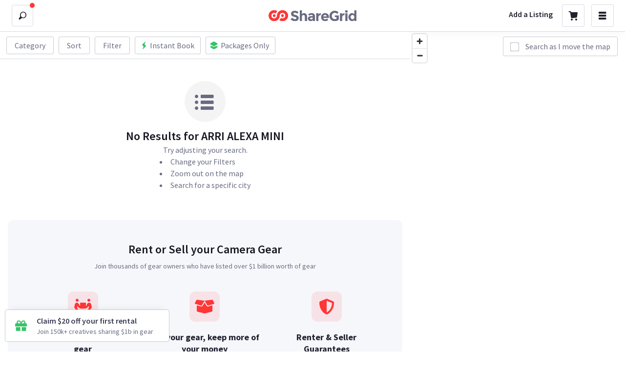

--- FILE ---
content_type: text/html; charset=utf-8
request_url: https://www.sharegrid.com/manchester?q=ARRI+ALEXA+MINI
body_size: 33442
content:
<!DOCTYPE html>
<!--[if lt IE 7]> <html lang="en" class="no-js oldie ie6"> <![endif]-->
<!--[if IE 7 ]> <html lang="en" class="no-js oldie ie7"> <![endif]-->
<!--[if IE 8 ]> <html lang="en" class="no-js oldie ie8"> <![endif]-->
<!--[if (gt IE 8)|!(IE)]><!--> <html lang="en" class="no-js"> <!--<![endif]-->
<head>
<meta charset='utf-8'>
<meta content='tlVL7H1_fekC8fyW5h8YEFWSUVvM_lrNkrSaYvg5wr0' name='google-site-verification'>
<script>
//<![CDATA[
window.gon={};gon.logged_in=false;gon.webpack_public_path="https:\/\/sloth2.cdn.sharegrid.com\/assets\/apps\/bundles\/";gon.asset_paths={"thunder_img":"https:\/\/sloth2.cdn.sharegrid.com\/assets\/thunder-305928c3b537ab7f0ae12c8f9a58c6206b865e178566ebfdbfd1d0c0524b3b17.png","loader":"https:\/\/sloth5.cdn.sharegrid.com\/assets\/ajax-loader-grey-795635d7a31f60f6890221ff254369ad62ef423ee313da084e03cf911ff91bd3.gif","sad_face":"https:\/\/sloth5.cdn.sharegrid.com\/assets\/conversations\/sad-face-0db06cb80702a8ee5f7deb943a214e5b39c8fea83023026e34530fdf4ea092a1.png","lightning":"https:\/\/sloth1.cdn.sharegrid.com\/assets\/lightning-0e54599ac3573cf9d21498f76f2a91cfa71678f64033947eb8780f74a0b2252d.png"};gon.current_community_domain="manchester";gon.environment="production";gon.use_refersion=false;gon.mapbox_token="pk.eyJ1Ijoic2djb3JwIiwiYSI6ImNqanVidmxjNTBnMTYzd3FrZXF4bTN4bjMifQ.97NFI-56MdhKeWr-Mm_2cQ";gon.imgix_source="sharegrid.imgix.net";gon.cloudfront_host="d1rzxhvrtciqq1.cloudfront.net";gon.minimumDaysForShippedRental=4;gon.listingRentalTypes={"shipping":"Shipping","local":"Local"};gon.plaid={"key":"dcf18daa8e09cba80f9b34069c903b","env":"production"};gon.stripe_key="pk_live_SFRVJaiMbmq6P0EPRyxn0GKS";
//]]>
</script>
<!-- Rollbar Snippet -->
<script>
  var _rollbarConfig = {
    accessToken: '5131a0b1565c475a83f4a182aa41e84f',
    captureUncaught: true,
    captureUnhandledRejections: true,
    autoInstrument: true,
    payload: {
      environment: 'production',
      code_version: "b8d08d5ecbe412274da6c4e9f971a11f34236d1b"
    }
  };
  
  if (window.gon && window.gon.environment === 'production') {
    _rollbarConfig['hostWhiteList'] = ['(.)?sharegrid.com'];
  }
  
  if (window.gon && window.gon.current_person){
    _rollbarConfig['payload']['person'] = window.gon.current_person;
  }
  
  (()=>{var t={276:function(){!function(t){"use strict";t.console||(t.console={});for(var e,r,n=t.console,o=function(){},i=["memory"],s="assert,clear,count,debug,dir,dirxml,error,exception,group,groupCollapsed,groupEnd,info,log,markTimeline,profile,profiles,profileEnd,show,table,time,timeEnd,timeline,timelineEnd,timeStamp,trace,warn".split(",");e=i.pop();)n[e]||(n[e]={});for(;r=s.pop();)n[r]||(n[r]=o)}("undefined"==typeof window?this:window)},180:function(t,e,r){var n,o,i;!function(s,a){"use strict";o=[r(124)],void 0===(i="function"==typeof(n=function(t){var e=/(^|@)\S+:\d+/,r=/^\s*at .*(\S+:\d+|\(native\))/m,n=/^(eval@)?(\[native code])?$/;return{parse:function(t){if(void 0!==t.stacktrace||void 0!==t["opera#sourceloc"])return this.parseOpera(t);if(t.stack&&t.stack.match(r))return this.parseV8OrIE(t);if(t.stack)return this.parseFFOrSafari(t);throw new Error("Cannot parse given Error object")},extractLocation:function(t){if(-1===t.indexOf(":"))return[t];var e=/(.+?)(?::(\d+))?(?::(\d+))?$/.exec(t.replace(/[()]/g,""));return[e[1],e[2]||void 0,e[3]||void 0]},parseV8OrIE:function(e){return e.stack.split("\n").filter((function(t){return!!t.match(r)}),this).map((function(e){e.indexOf("(eval ")>-1&&(e=e.replace(/eval code/g,"eval").replace(/(\(eval at [^()]*)|(\),.*$)/g,""));var r=e.replace(/^\s+/,"").replace(/\(eval code/g,"("),n=r.match(/ (\((.+):(\d+):(\d+)\)$)/),o=(r=n?r.replace(n[0],""):r).split(/\s+/).slice(1),i=this.extractLocation(n?n[1]:o.pop()),s=o.join(" ")||void 0,a=["eval","<anonymous>"].indexOf(i[0])>-1?void 0:i[0];return new t({functionName:s,fileName:a,lineNumber:i[1],columnNumber:i[2],source:e})}),this)},parseFFOrSafari:function(e){return e.stack.split("\n").filter((function(t){return!t.match(n)}),this).map((function(e){if(e.indexOf(" > eval")>-1&&(e=e.replace(/ line (\d+)(?: > eval line \d+)* > eval:\d+:\d+/g,":$1")),-1===e.indexOf("@")&&-1===e.indexOf(":"))return new t({functionName:e});var r=/((.*".+"[^@]*)?[^@]*)(?:@)/,n=e.match(r),o=n&&n[1]?n[1]:void 0,i=this.extractLocation(e.replace(r,""));return new t({functionName:o,fileName:i[0],lineNumber:i[1],columnNumber:i[2],source:e})}),this)},parseOpera:function(t){return!t.stacktrace||t.message.indexOf("\n")>-1&&t.message.split("\n").length>t.stacktrace.split("\n").length?this.parseOpera9(t):t.stack?this.parseOpera11(t):this.parseOpera10(t)},parseOpera9:function(e){for(var r=/Line (\d+).*script (?:in )?(\S+)/i,n=e.message.split("\n"),o=[],i=2,s=n.length;i<s;i+=2){var a=r.exec(n[i]);a&&o.push(new t({fileName:a[2],lineNumber:a[1],source:n[i]}))}return o},parseOpera10:function(e){for(var r=/Line (\d+).*script (?:in )?(\S+)(?:: In function (\S+))?$/i,n=e.stacktrace.split("\n"),o=[],i=0,s=n.length;i<s;i+=2){var a=r.exec(n[i]);a&&o.push(new t({functionName:a[3]||void 0,fileName:a[2],lineNumber:a[1],source:n[i]}))}return o},parseOpera11:function(r){return r.stack.split("\n").filter((function(t){return!!t.match(e)&&!t.match(/^Error created at/)}),this).map((function(e){var r,n=e.split("@"),o=this.extractLocation(n.pop()),i=n.shift()||"",s=i.replace(/<anonymous function(: (\w+))?>/,"$2").replace(/\([^)]*\)/g,"")||void 0;i.match(/\(([^)]*)\)/)&&(r=i.replace(/^[^(]+\(([^)]*)\)$/,"$1"));var a=void 0===r||"[arguments not available]"===r?void 0:r.split(",");return new t({functionName:s,args:a,fileName:o[0],lineNumber:o[1],columnNumber:o[2],source:e})}),this)}}})?n.apply(e,o):n)||(t.exports=i)}()},124:function(t,e){var r,n,o;!function(i,s){"use strict";n=[],void 0===(o="function"==typeof(r=function(){function t(t){return!isNaN(parseFloat(t))&&isFinite(t)}function e(t){return t.charAt(0).toUpperCase()+t.substring(1)}function r(t){return function(){return this[t]}}var n=["isConstructor","isEval","isNative","isToplevel"],o=["columnNumber","lineNumber"],i=["fileName","functionName","source"],s=["args"],a=["evalOrigin"],u=n.concat(o,i,s,a);function c(t){if(t)for(var r=0;r<u.length;r++)void 0!==t[u[r]]&&this["set"+e(u[r])](t[u[r]])}c.prototype={getArgs:function(){return this.args},setArgs:function(t){if("[object Array]"!==Object.prototype.toString.call(t))throw new TypeError("Args must be an Array");this.args=t},getEvalOrigin:function(){return this.evalOrigin},setEvalOrigin:function(t){if(t instanceof c)this.evalOrigin=t;else{if(!(t instanceof Object))throw new TypeError("Eval Origin must be an Object or StackFrame");this.evalOrigin=new c(t)}},toString:function(){var t=this.getFileName()||"",e=this.getLineNumber()||"",r=this.getColumnNumber()||"",n=this.getFunctionName()||"";return this.getIsEval()?t?"[eval] ("+t+":"+e+":"+r+")":"[eval]:"+e+":"+r:n?n+" ("+t+":"+e+":"+r+")":t+":"+e+":"+r}},c.fromString=function(t){var e=t.indexOf("("),r=t.lastIndexOf(")"),n=t.substring(0,e),o=t.substring(e+1,r).split(","),i=t.substring(r+1);if(0===i.indexOf("@"))var s=/@(.+?)(?::(\d+))?(?::(\d+))?$/.exec(i,""),a=s[1],u=s[2],l=s[3];return new c({functionName:n,args:o||void 0,fileName:a,lineNumber:u||void 0,columnNumber:l||void 0})};for(var l=0;l<n.length;l++)c.prototype["get"+e(n[l])]=r(n[l]),c.prototype["set"+e(n[l])]=function(t){return function(e){this[t]=Boolean(e)}}(n[l]);for(var p=0;p<o.length;p++)c.prototype["get"+e(o[p])]=r(o[p]),c.prototype["set"+e(o[p])]=function(e){return function(r){if(!t(r))throw new TypeError(e+" must be a Number");this[e]=Number(r)}}(o[p]);for(var h=0;h<i.length;h++)c.prototype["get"+e(i[h])]=r(i[h]),c.prototype["set"+e(i[h])]=function(t){return function(e){this[t]=String(e)}}(i[h]);return c})?r.apply(e,n):r)||(t.exports=o)}()},815:(t,e,r)=>{"use strict";var n=r(702),o=r(817),i={hostname:"api.rollbar.com",path:"/api/1/item/",search:null,version:"1",protocol:"https:",port:443};function s(t,e,r,n,o){this.options=t,this.transport=e,this.url=r,this.truncation=n,this.jsonBackup=o,this.accessToken=t.accessToken,this.transportOptions=a(t,r)}function a(t,e){return o.getTransportFromOptions(t,i,e)}s.prototype.postItem=function(t,e){var r=o.transportOptions(this.transportOptions,"POST"),n=o.buildPayload(this.accessToken,t,this.jsonBackup),i=this;setTimeout((function(){i.transport.post(i.accessToken,r,n,e)}),0)},s.prototype.buildJsonPayload=function(t,e){var r,i=o.buildPayload(this.accessToken,t,this.jsonBackup);return(r=this.truncation?this.truncation.truncate(i):n.stringify(i)).error?(e&&e(r.error),null):r.value},s.prototype.postJsonPayload=function(t,e){var r=o.transportOptions(this.transportOptions,"POST");this.transport.postJsonPayload(this.accessToken,r,t,e)},s.prototype.configure=function(t){var e=this.oldOptions;return this.options=n.merge(e,t),this.transportOptions=a(this.options,this.url),void 0!==this.options.accessToken&&(this.accessToken=this.options.accessToken),this},t.exports=s},817:(t,e,r)=>{"use strict";var n=r(702);t.exports={buildPayload:function(t,e,r){if(!n.isType(e.context,"string")){var o=n.stringify(e.context,r);o.error?e.context="Error: could not serialize 'context'":e.context=o.value||"",e.context.length>255&&(e.context=e.context.substr(0,255))}return{access_token:t,data:e}},getTransportFromOptions:function(t,e,r){var n=e.hostname,o=e.protocol,i=e.port,s=e.path,a=e.search,u=t.timeout,c=function(t){var e="undefined"!=typeof window&&window||"undefined"!=typeof self&&self,r=t.defaultTransport||"xhr";void 0===e.fetch&&(r="xhr");void 0===e.XMLHttpRequest&&(r="fetch");return r}(t),l=t.proxy;if(t.endpoint){var p=r.parse(t.endpoint);n=p.hostname,o=p.protocol,i=p.port,s=p.pathname,a=p.search}return{timeout:u,hostname:n,protocol:o,port:i,path:s,search:a,proxy:l,transport:c}},transportOptions:function(t,e){var r=t.protocol||"https:",n=t.port||("http:"===r?80:"https:"===r?443:void 0),o=t.hostname,i=t.path,s=t.timeout,a=t.transport;return t.search&&(i+=t.search),t.proxy&&(i=r+"//"+o+i,o=t.proxy.host||t.proxy.hostname,n=t.proxy.port,r=t.proxy.protocol||r),{timeout:s,protocol:r,hostname:o,path:i,port:n,method:e,transport:a}},appendPathToPath:function(t,e){var r=/\/$/.test(t),n=/^\//.test(e);return r&&n?e=e.substring(1):r||n||(e="/"+e),t+e}}},409:(t,e,r)=>{"use strict";var n=r(343),o="undefined"!=typeof window&&window._rollbarConfig,i=o&&o.globalAlias||"Rollbar",s="undefined"!=typeof window&&window[i]&&"function"==typeof window[i].shimId&&void 0!==window[i].shimId();if("undefined"==typeof window||window._rollbarStartTime||(window._rollbarStartTime=(new Date).getTime()),!s&&o){var a=new n(o);window[i]=a}else"undefined"!=typeof window?(window.rollbar=n,window._rollbarDidLoad=!0):"undefined"!=typeof self&&(self.rollbar=n,self._rollbarDidLoad=!0);t.exports=n},403:(t,e,r)=>{"use strict";var n=r(562),o=r(702),i=r(815),s=r(802),a=r(349),u=r(477),c=r(509),l=r(860),p=r(417),h=r(172),f=r(61),d=r(303);function m(t,e){this.options=o.handleOptions(x,t,null,s),this.options._configuredOptions=t;var r=this.components.telemeter,a=this.components.instrumenter,d=this.components.polyfillJSON;this.wrapGlobals=this.components.wrapGlobals,this.scrub=this.components.scrub;var m=this.components.truncation,g=new u(m),v=new i(this.options,g,c,m);r&&(this.telemeter=new r(this.options)),this.client=e||new n(this.options,v,s,this.telemeter,"browser");var y=b(),w="undefined"!=typeof document&&document;this.isChrome=y.chrome&&y.chrome.runtime,this.anonymousErrorsPending=0,function(t,e,r){t.addTransform(l.handleDomException).addTransform(l.handleItemWithError).addTransform(l.ensureItemHasSomethingToSay).addTransform(l.addBaseInfo).addTransform(l.addRequestInfo(r)).addTransform(l.addClientInfo(r)).addTransform(l.addPluginInfo(r)).addTransform(l.addBody).addTransform(p.addMessageWithError).addTransform(p.addTelemetryData).addTransform(p.addConfigToPayload).addTransform(l.addScrubber(e.scrub)).addTransform(p.addPayloadOptions).addTransform(p.userTransform(s)).addTransform(p.addConfiguredOptions).addTransform(p.addDiagnosticKeys).addTransform(p.itemToPayload)}(this.client.notifier,this,y),this.client.queue.addPredicate(f.checkLevel).addPredicate(h.checkIgnore).addPredicate(f.userCheckIgnore(s)).addPredicate(f.urlIsNotBlockListed(s)).addPredicate(f.urlIsSafeListed(s)).addPredicate(f.messageIsIgnored(s)),this.setupUnhandledCapture(),a&&(this.instrumenter=new a(this.options,this.client.telemeter,this,y,w),this.instrumenter.instrument()),o.setupJSON(d),this.rollbar=this}var g=null;function v(t){var e="Rollbar is not initialized";s.error(e),t&&t(new Error(e))}function y(t){for(var e=0,r=t.length;e<r;++e)if(o.isFunction(t[e]))return t[e]}function b(){return"undefined"!=typeof window&&window||"undefined"!=typeof self&&self}m.init=function(t,e){return g?g.global(t).configure(t):g=new m(t,e)},m.prototype.components={},m.setComponents=function(t){m.prototype.components=t},m.prototype.global=function(t){return this.client.global(t),this},m.global=function(t){if(g)return g.global(t);v()},m.prototype.configure=function(t,e){var r=this.options,n={};return e&&(n={payload:e}),this.options=o.handleOptions(r,t,n,s),this.options._configuredOptions=o.handleOptions(r._configuredOptions,t,n),this.client.configure(this.options,e),this.instrumenter&&this.instrumenter.configure(this.options),this.setupUnhandledCapture(),this},m.configure=function(t,e){if(g)return g.configure(t,e);v()},m.prototype.lastError=function(){return this.client.lastError},m.lastError=function(){if(g)return g.lastError();v()},m.prototype.log=function(){var t=this._createItem(arguments),e=t.uuid;return this.client.log(t),{uuid:e}},m.log=function(){if(g)return g.log.apply(g,arguments);v(y(arguments))},m.prototype.debug=function(){var t=this._createItem(arguments),e=t.uuid;return this.client.debug(t),{uuid:e}},m.debug=function(){if(g)return g.debug.apply(g,arguments);v(y(arguments))},m.prototype.info=function(){var t=this._createItem(arguments),e=t.uuid;return this.client.info(t),{uuid:e}},m.info=function(){if(g)return g.info.apply(g,arguments);v(y(arguments))},m.prototype.warn=function(){var t=this._createItem(arguments),e=t.uuid;return this.client.warn(t),{uuid:e}},m.warn=function(){if(g)return g.warn.apply(g,arguments);v(y(arguments))},m.prototype.warning=function(){var t=this._createItem(arguments),e=t.uuid;return this.client.warning(t),{uuid:e}},m.warning=function(){if(g)return g.warning.apply(g,arguments);v(y(arguments))},m.prototype.error=function(){var t=this._createItem(arguments),e=t.uuid;return this.client.error(t),{uuid:e}},m.error=function(){if(g)return g.error.apply(g,arguments);v(y(arguments))},m.prototype.critical=function(){var t=this._createItem(arguments),e=t.uuid;return this.client.critical(t),{uuid:e}},m.critical=function(){if(g)return g.critical.apply(g,arguments);v(y(arguments))},m.prototype.buildJsonPayload=function(t){return this.client.buildJsonPayload(t)},m.buildJsonPayload=function(){if(g)return g.buildJsonPayload.apply(g,arguments);v()},m.prototype.sendJsonPayload=function(t){return this.client.sendJsonPayload(t)},m.sendJsonPayload=function(){if(g)return g.sendJsonPayload.apply(g,arguments);v()},m.prototype.setupUnhandledCapture=function(){var t=b();this.unhandledExceptionsInitialized||(this.options.captureUncaught||this.options.handleUncaughtExceptions)&&(a.captureUncaughtExceptions(t,this),this.wrapGlobals&&this.options.wrapGlobalEventHandlers&&this.wrapGlobals(t,this),this.unhandledExceptionsInitialized=!0),this.unhandledRejectionsInitialized||(this.options.captureUnhandledRejections||this.options.handleUnhandledRejections)&&(a.captureUnhandledRejections(t,this),this.unhandledRejectionsInitialized=!0)},m.prototype.handleUncaughtException=function(t,e,r,n,i,s){if(this.options.captureUncaught||this.options.handleUncaughtExceptions){if(this.options.inspectAnonymousErrors&&this.isChrome&&null===i&&""===e)return"anonymous";var a,u=o.makeUnhandledStackInfo(t,e,r,n,i,"onerror","uncaught exception",d);o.isError(i)?(a=this._createItem([t,i,s]))._unhandledStackInfo=u:o.isError(e)?(a=this._createItem([t,e,s]))._unhandledStackInfo=u:(a=this._createItem([t,s])).stackInfo=u,a.level=this.options.uncaughtErrorLevel,a._isUncaught=!0,this.client.log(a)}},m.prototype.handleAnonymousErrors=function(){if(this.options.inspectAnonymousErrors&&this.isChrome){var t=this;try{Error.prepareStackTrace=function(e,r){if(t.options.inspectAnonymousErrors&&t.anonymousErrorsPending){if(t.anonymousErrorsPending-=1,!e)return;e._isAnonymous=!0,t.handleUncaughtException(e.message,null,null,null,e)}return e.stack}}catch(t){this.options.inspectAnonymousErrors=!1,this.error("anonymous error handler failed",t)}}},m.prototype.handleUnhandledRejection=function(t,e){if(this.options.captureUnhandledRejections||this.options.handleUnhandledRejections){var r="unhandled rejection was null or undefined!";if(t)if(t.message)r=t.message;else{var n=o.stringify(t);n.value&&(r=n.value)}var i,s=t&&t._rollbarContext||e&&e._rollbarContext;o.isError(t)?i=this._createItem([r,t,s]):(i=this._createItem([r,t,s])).stackInfo=o.makeUnhandledStackInfo(r,"",0,0,null,"unhandledrejection","",d),i.level=this.options.uncaughtErrorLevel,i._isUncaught=!0,i._originalArgs=i._originalArgs||[],i._originalArgs.push(e),this.client.log(i)}},m.prototype.wrap=function(t,e,r){try{var n;if(n=o.isFunction(e)?e:function(){return e||{}},!o.isFunction(t))return t;if(t._isWrap)return t;if(!t._rollbar_wrapped&&(t._rollbar_wrapped=function(){r&&o.isFunction(r)&&r.apply(this,arguments);try{return t.apply(this,arguments)}catch(r){var e=r;throw e&&window._rollbarWrappedError!==e&&(o.isType(e,"string")&&(e=new String(e)),e._rollbarContext=n()||{},e._rollbarContext._wrappedSource=t.toString(),window._rollbarWrappedError=e),e}},t._rollbar_wrapped._isWrap=!0,t.hasOwnProperty))for(var i in t)t.hasOwnProperty(i)&&"_rollbar_wrapped"!==i&&(t._rollbar_wrapped[i]=t[i]);return t._rollbar_wrapped}catch(e){return t}},m.wrap=function(t,e){if(g)return g.wrap(t,e);v()},m.prototype.captureEvent=function(){var t=o.createTelemetryEvent(arguments);return this.client.captureEvent(t.type,t.metadata,t.level)},m.captureEvent=function(){if(g)return g.captureEvent.apply(g,arguments);v()},m.prototype.captureDomContentLoaded=function(t,e){return e||(e=new Date),this.client.captureDomContentLoaded(e)},m.prototype.captureLoad=function(t,e){return e||(e=new Date),this.client.captureLoad(e)},m.prototype.loadFull=function(){s.info("Unexpected Rollbar.loadFull() called on a Notifier instance. This can happen when Rollbar is loaded multiple times.")},m.prototype._createItem=function(t){return o.createItem(t,s,this)};var w=r(948),_=r(677),x={version:w.version,scrubFields:_.scrubFields,logLevel:w.logLevel,reportLevel:w.reportLevel,uncaughtErrorLevel:w.uncaughtErrorLevel,endpoint:w.endpoint,verbose:!1,enabled:!0,transmit:!0,sendConfig:!1,includeItemsInTelemetry:!0,captureIp:!0,inspectAnonymousErrors:!0,ignoreDuplicateErrors:!0,wrapGlobalEventHandlers:!1};t.exports=m},677:t=>{"use strict";t.exports={scrubFields:["pw","pass","passwd","password","secret","confirm_password","confirmPassword","password_confirmation","passwordConfirmation","access_token","accessToken","X-Rollbar-Access-Token","secret_key","secretKey","secretToken","cc-number","card number","cardnumber","cardnum","ccnum","ccnumber","cc num","creditcardnumber","credit card number","newcreditcardnumber","new credit card","creditcardno","credit card no","card#","card #","cc-csc","cvc","cvc2","cvv2","ccv2","security code","card verification","name on credit card","name on card","nameoncard","cardholder","card holder","name des karteninhabers","ccname","card type","cardtype","cc type","cctype","payment type","expiration date","expirationdate","expdate","cc-exp","ccmonth","ccyear"]}},616:t=>{"use strict";var e={ieVersion:function(){var t;if("undefined"==typeof document)return t;for(var e=3,r=document.createElement("div"),n=r.getElementsByTagName("i");r.innerHTML="\x3c!--[if gt IE "+ ++e+"]><i></i><![endif]--\x3e",n[0];);return e>4?e:t}};t.exports=e},300:t=>{"use strict";function e(t){return(t.getAttribute("type")||"").toLowerCase()}function r(t){if(!t||!t.tagName)return"";var e=[t.tagName];t.id&&e.push("#"+t.id),t.classes&&e.push("."+t.classes.join("."));for(var r=0;r<t.attributes.length;r++)e.push("["+t.attributes[r].key+'="'+t.attributes[r].value+'"]');return e.join("")}function n(t){if(!t||!t.tagName)return null;var e,r,n,o,i={};i.tagName=t.tagName.toLowerCase(),t.id&&(i.id=t.id),(e=t.className)&&"string"==typeof e&&(i.classes=e.split(/\s+/));var s=["type","name","title","alt"];for(i.attributes=[],o=0;o<s.length;o++)r=s[o],(n=t.getAttribute(r))&&i.attributes.push({key:r,value:n});return i}t.exports={describeElement:n,descriptionToString:r,elementArrayToString:function(t){for(var e,n,o=[],i=0,s=t.length-1;s>=0;s--){if(e=r(t[s]),n=i+3*o.length+e.length,s<t.length-1&&n>=83){o.unshift("...");break}o.unshift(e),i+=e.length}return o.join(" > ")},treeToArray:function(t){for(var e,r=[],o=0;t&&o<5&&"html"!==(e=n(t)).tagName;o++)r.unshift(e),t=t.parentNode;return r},getElementFromEvent:function(t,e){return t.target?t.target:e&&e.elementFromPoint?e.elementFromPoint(t.clientX,t.clientY):void 0},isDescribedElement:function(t,r,n){if(t.tagName.toLowerCase()!==r.toLowerCase())return!1;if(!n)return!0;t=e(t);for(var o=0;o<n.length;o++)if(n[o]===t)return!0;return!1},getElementType:e}},349:t=>{"use strict";t.exports={captureUncaughtExceptions:function(t,e,r){if(t){var n;if("function"==typeof e._rollbarOldOnError)n=e._rollbarOldOnError;else if(t.onerror){for(n=t.onerror;n._rollbarOldOnError;)n=n._rollbarOldOnError;e._rollbarOldOnError=n}e.handleAnonymousErrors();var o=function(){var r=Array.prototype.slice.call(arguments,0);!function(t,e,r,n){t._rollbarWrappedError&&(n[4]||(n[4]=t._rollbarWrappedError),n[5]||(n[5]=t._rollbarWrappedError._rollbarContext),t._rollbarWrappedError=null);var o=e.handleUncaughtException.apply(e,n);r&&r.apply(t,n);"anonymous"===o&&(e.anonymousErrorsPending+=1)}(t,e,n,r)};r&&(o._rollbarOldOnError=n),t.onerror=o}},captureUnhandledRejections:function(t,e,r){if(t){"function"==typeof t._rollbarURH&&t._rollbarURH.belongsToShim&&t.removeEventListener("unhandledrejection",t._rollbarURH);var n=function(t){var r,n,o;try{r=t.reason}catch(t){r=void 0}try{n=t.promise}catch(t){n="[unhandledrejection] error getting `promise` from event"}try{o=t.detail,!r&&o&&(r=o.reason,n=o.promise)}catch(t){}r||(r="[unhandledrejection] error getting `reason` from event"),e&&e.handleUnhandledRejection&&e.handleUnhandledRejection(r,n)};n.belongsToShim=r,t._rollbarURH=n,t.addEventListener("unhandledrejection",n)}}}},802:(t,e,r)=>{"use strict";r(276);var n=r(616),o=r(702);t.exports={error:function(){var t=Array.prototype.slice.call(arguments,0);t.unshift("Rollbar:"),n.ieVersion()<=8?console.error(o.formatArgsAsString(t)):console.error.apply(console,t)},info:function(){var t=Array.prototype.slice.call(arguments,0);t.unshift("Rollbar:"),n.ieVersion()<=8?console.info(o.formatArgsAsString(t)):console.info.apply(console,t)},log:function(){var t=Array.prototype.slice.call(arguments,0);t.unshift("Rollbar:"),n.ieVersion()<=8?console.log(o.formatArgsAsString(t)):console.log.apply(console,t)}}},172:(t,e,r)=>{"use strict";var n=r(702);t.exports={checkIgnore:function(t,e){return!n.get(e,"plugins.jquery.ignoreAjaxErrors")||!n.get(t,"body.message.extra.isAjax")}}},343:(t,e,r)=>{"use strict";var n=r(403),o=r(773),i=r(568),s=r(876),a=r(965),u=r(369),c=r(473);n.setComponents({telemeter:o,instrumenter:i,polyfillJSON:s,wrapGlobals:a,scrub:u,truncation:c}),t.exports=n},568:(t,e,r)=>{"use strict";var n=r(702),o=r(650),i=r(297),s=r(369),a=r(509),u=r(300),c={network:!0,networkResponseHeaders:!1,networkResponseBody:!1,networkRequestHeaders:!1,networkRequestBody:!1,networkErrorOnHttp5xx:!1,networkErrorOnHttp4xx:!1,networkErrorOnHttp0:!1,log:!0,dom:!0,navigation:!0,connectivity:!0,contentSecurityPolicy:!0,errorOnContentSecurityPolicy:!1};function l(t,e){for(var r;t[e].length;)(r=t[e].shift())[0][r[1]]=r[2]}function p(t,e,r,o,i){this.options=t;var s=t.autoInstrument;!1===t.enabled||!1===s?this.autoInstrument={}:(n.isType(s,"object")||(s=c),this.autoInstrument=n.merge(c,s)),this.scrubTelemetryInputs=!!t.scrubTelemetryInputs,this.telemetryScrubber=t.telemetryScrubber,this.defaultValueScrubber=function(t){for(var e=[],r=0;r<t.length;++r)e.push(new RegExp(t[r],"i"));return function(t){var r=function(t){if(!t||!t.attributes)return null;for(var e=t.attributes,r=0;r<e.length;++r)if("name"===e[r].key)return e[r].value;return null}(t);if(!r)return!1;for(var n=0;n<e.length;++n)if(e[n].test(r))return!0;return!1}}(t.scrubFields),this.telemeter=e,this.rollbar=r,this.diagnostic=r.client.notifier.diagnostic,this._window=o||{},this._document=i||{},this.replacements={network:[],log:[],navigation:[],connectivity:[]},this.eventRemovers={dom:[],connectivity:[],contentsecuritypolicy:[]},this._location=this._window.location,this._lastHref=this._location&&this._location.href}function h(t){return"undefined"!=typeof URL&&t instanceof URL}p.prototype.configure=function(t){this.options=n.merge(this.options,t);var e=t.autoInstrument,r=n.merge(this.autoInstrument);!1===t.enabled||!1===e?this.autoInstrument={}:(n.isType(e,"object")||(e=c),this.autoInstrument=n.merge(c,e)),this.instrument(r),void 0!==t.scrubTelemetryInputs&&(this.scrubTelemetryInputs=!!t.scrubTelemetryInputs),void 0!==t.telemetryScrubber&&(this.telemetryScrubber=t.telemetryScrubber)},p.prototype.instrument=function(t){!this.autoInstrument.network||t&&t.network?!this.autoInstrument.network&&t&&t.network&&this.deinstrumentNetwork():this.instrumentNetwork(),!this.autoInstrument.log||t&&t.log?!this.autoInstrument.log&&t&&t.log&&this.deinstrumentConsole():this.instrumentConsole(),!this.autoInstrument.dom||t&&t.dom?!this.autoInstrument.dom&&t&&t.dom&&this.deinstrumentDom():this.instrumentDom(),!this.autoInstrument.navigation||t&&t.navigation?!this.autoInstrument.navigation&&t&&t.navigation&&this.deinstrumentNavigation():this.instrumentNavigation(),!this.autoInstrument.connectivity||t&&t.connectivity?!this.autoInstrument.connectivity&&t&&t.connectivity&&this.deinstrumentConnectivity():this.instrumentConnectivity(),!this.autoInstrument.contentSecurityPolicy||t&&t.contentSecurityPolicy?!this.autoInstrument.contentSecurityPolicy&&t&&t.contentSecurityPolicy&&this.deinstrumentContentSecurityPolicy():this.instrumentContentSecurityPolicy()},p.prototype.deinstrumentNetwork=function(){l(this.replacements,"network")},p.prototype.instrumentNetwork=function(){var t=this;function e(e,r){e in r&&n.isFunction(r[e])&&i(r,e,(function(e){return t.rollbar.wrap(e)}))}if("XMLHttpRequest"in this._window){var r=this._window.XMLHttpRequest.prototype;i(r,"open",(function(t){return function(e,r){var o=h(r);return(n.isType(r,"string")||o)&&(r=o?r.toString():r,this.__rollbar_xhr?(this.__rollbar_xhr.method=e,this.__rollbar_xhr.url=r,this.__rollbar_xhr.status_code=null,this.__rollbar_xhr.start_time_ms=n.now(),this.__rollbar_xhr.end_time_ms=null):this.__rollbar_xhr={method:e,url:r,status_code:null,start_time_ms:n.now(),end_time_ms:null}),t.apply(this,arguments)}}),this.replacements,"network"),i(r,"setRequestHeader",(function(e){return function(r,o){return this.__rollbar_xhr||(this.__rollbar_xhr={}),n.isType(r,"string")&&n.isType(o,"string")&&(t.autoInstrument.networkRequestHeaders&&(this.__rollbar_xhr.request_headers||(this.__rollbar_xhr.request_headers={}),this.__rollbar_xhr.request_headers[r]=o),"content-type"===r.toLowerCase()&&(this.__rollbar_xhr.request_content_type=o)),e.apply(this,arguments)}}),this.replacements,"network"),i(r,"send",(function(r){return function(o){var s=this;function a(){if(s.__rollbar_xhr&&(null===s.__rollbar_xhr.status_code&&(s.__rollbar_xhr.status_code=0,t.autoInstrument.networkRequestBody&&(s.__rollbar_xhr.request=o),s.__rollbar_event=t.captureNetwork(s.__rollbar_xhr,"xhr",void 0)),s.readyState<2&&(s.__rollbar_xhr.start_time_ms=n.now()),s.readyState>3)){s.__rollbar_xhr.end_time_ms=n.now();var e=null;if(s.__rollbar_xhr.response_content_type=s.getResponseHeader("Content-Type"),t.autoInstrument.networkResponseHeaders){var r=t.autoInstrument.networkResponseHeaders;e={};try{var i,a;if(!0===r){var u=s.getAllResponseHeaders();if(u){var c,l,p=u.trim().split(/[\r\n]+/);for(a=0;a<p.length;a++)i=(c=p[a].split(": ")).shift(),l=c.join(": "),e[i]=l}}else for(a=0;a<r.length;a++)e[i=r[a]]=s.getResponseHeader(i)}catch(t){}}var h=null;if(t.autoInstrument.networkResponseBody)try{h=s.responseText}catch(t){}var f=null;(h||e)&&(f={},h&&(t.isJsonContentType(s.__rollbar_xhr.response_content_type)?f.body=t.scrubJson(h):f.body=h),e&&(f.headers=e)),f&&(s.__rollbar_xhr.response=f);try{var d=s.status;d=1223===d?204:d,s.__rollbar_xhr.status_code=d,s.__rollbar_event.level=t.telemeter.levelFromStatus(d),t.errorOnHttpStatus(s.__rollbar_xhr)}catch(t){}}}return e("onload",s),e("onerror",s),e("onprogress",s),"onreadystatechange"in s&&n.isFunction(s.onreadystatechange)?i(s,"onreadystatechange",(function(e){return t.rollbar.wrap(e,void 0,a)})):s.onreadystatechange=a,s.__rollbar_xhr&&t.trackHttpErrors()&&(s.__rollbar_xhr.stack=(new Error).stack),r.apply(this,arguments)}}),this.replacements,"network")}"fetch"in this._window&&i(this._window,"fetch",(function(e){return function(r,i){for(var s=new Array(arguments.length),a=0,u=s.length;a<u;a++)s[a]=arguments[a];var c,l=s[0],p="GET",f=h(l);n.isType(l,"string")||f?c=f?l.toString():l:l&&(c=l.url,l.method&&(p=l.method)),s[1]&&s[1].method&&(p=s[1].method);var d={method:p,url:c,status_code:null,start_time_ms:n.now(),end_time_ms:null};if(s[1]&&s[1].headers){var m=o(s[1].headers);d.request_content_type=m.get("Content-Type"),t.autoInstrument.networkRequestHeaders&&(d.request_headers=t.fetchHeaders(m,t.autoInstrument.networkRequestHeaders))}return t.autoInstrument.networkRequestBody&&(s[1]&&s[1].body?d.request=s[1].body:s[0]&&!n.isType(s[0],"string")&&s[0].body&&(d.request=s[0].body)),t.captureNetwork(d,"fetch",void 0),t.trackHttpErrors()&&(d.stack=(new Error).stack),e.apply(this,s).then((function(e){d.end_time_ms=n.now(),d.status_code=e.status,d.response_content_type=e.headers.get("Content-Type");var r=null;t.autoInstrument.networkResponseHeaders&&(r=t.fetchHeaders(e.headers,t.autoInstrument.networkResponseHeaders));var o=null;return t.autoInstrument.networkResponseBody&&"function"==typeof e.text&&(o=e.clone().text()),(r||o)&&(d.response={},o&&("function"==typeof o.then?o.then((function(e){e&&t.isJsonContentType(d.response_content_type)?d.response.body=t.scrubJson(e):d.response.body=e})):d.response.body=o),r&&(d.response.headers=r)),t.errorOnHttpStatus(d),e}))}}),this.replacements,"network")},p.prototype.captureNetwork=function(t,e,r){return t.request&&this.isJsonContentType(t.request_content_type)&&(t.request=this.scrubJson(t.request)),this.telemeter.captureNetwork(t,e,r)},p.prototype.isJsonContentType=function(t){return!!(t&&n.isType(t,"string")&&t.toLowerCase().includes("json"))},p.prototype.scrubJson=function(t){return JSON.stringify(s(JSON.parse(t),this.options.scrubFields))},p.prototype.fetchHeaders=function(t,e){var r={};try{var n;if(!0===e){if("function"==typeof t.entries)for(var o=t.entries(),i=o.next();!i.done;)r[i.value[0]]=i.value[1],i=o.next()}else for(n=0;n<e.length;n++){var s=e[n];r[s]=t.get(s)}}catch(t){}return r},p.prototype.trackHttpErrors=function(){return this.autoInstrument.networkErrorOnHttp5xx||this.autoInstrument.networkErrorOnHttp4xx||this.autoInstrument.networkErrorOnHttp0},p.prototype.errorOnHttpStatus=function(t){var e=t.status_code;if(e>=500&&this.autoInstrument.networkErrorOnHttp5xx||e>=400&&this.autoInstrument.networkErrorOnHttp4xx||0===e&&this.autoInstrument.networkErrorOnHttp0){var r=new Error("HTTP request failed with Status "+e);r.stack=t.stack,this.rollbar.error(r,{skipFrames:1})}},p.prototype.deinstrumentConsole=function(){if("console"in this._window&&this._window.console.log)for(var t;this.replacements.log.length;)t=this.replacements.log.shift(),this._window.console[t[0]]=t[1]},p.prototype.instrumentConsole=function(){if("console"in this._window&&this._window.console.log){var t=this,e=this._window.console,r=["debug","info","warn","error","log"];try{for(var o=0,i=r.length;o<i;o++)s(r[o])}catch(t){this.diagnostic.instrumentConsole={error:t.message}}}function s(r){var o=e[r],i=e,s="warn"===r?"warning":r;e[r]=function(){var e=Array.prototype.slice.call(arguments),r=n.formatArgsAsString(e);t.telemeter.captureLog(r,s),o&&Function.prototype.apply.call(o,i,e)},t.replacements.log.push([r,o])}},p.prototype.deinstrumentDom=function(){("addEventListener"in this._window||"attachEvent"in this._window)&&this.removeListeners("dom")},p.prototype.instrumentDom=function(){if("addEventListener"in this._window||"attachEvent"in this._window){var t=this.handleClick.bind(this),e=this.handleBlur.bind(this);this.addListener("dom",this._window,"click","onclick",t,!0),this.addListener("dom",this._window,"blur","onfocusout",e,!0)}},p.prototype.handleClick=function(t){try{var e=u.getElementFromEvent(t,this._document),r=e&&e.tagName,n=u.isDescribedElement(e,"a")||u.isDescribedElement(e,"button");r&&(n||u.isDescribedElement(e,"input",["button","submit"]))?this.captureDomEvent("click",e):u.isDescribedElement(e,"input",["checkbox","radio"])&&this.captureDomEvent("input",e,e.value,e.checked)}catch(t){}},p.prototype.handleBlur=function(t){try{var e=u.getElementFromEvent(t,this._document);e&&e.tagName&&(u.isDescribedElement(e,"textarea")?this.captureDomEvent("input",e,e.value):u.isDescribedElement(e,"select")&&e.options&&e.options.length?this.handleSelectInputChanged(e):u.isDescribedElement(e,"input")&&!u.isDescribedElement(e,"input",["button","submit","hidden","checkbox","radio"])&&this.captureDomEvent("input",e,e.value))}catch(t){}},p.prototype.handleSelectInputChanged=function(t){if(t.multiple)for(var e=0;e<t.options.length;e++)t.options[e].selected&&this.captureDomEvent("input",t,t.options[e].value);else t.selectedIndex>=0&&t.options[t.selectedIndex]&&this.captureDomEvent("input",t,t.options[t.selectedIndex].value)},p.prototype.captureDomEvent=function(t,e,r,n){if(void 0!==r)if(this.scrubTelemetryInputs||"password"===u.getElementType(e))r="[scrubbed]";else{var o=u.describeElement(e);this.telemetryScrubber?this.telemetryScrubber(o)&&(r="[scrubbed]"):this.defaultValueScrubber(o)&&(r="[scrubbed]")}var i=u.elementArrayToString(u.treeToArray(e));this.telemeter.captureDom(t,i,r,n)},p.prototype.deinstrumentNavigation=function(){var t=this._window.chrome;!(t&&t.app&&t.app.runtime)&&this._window.history&&this._window.history.pushState&&l(this.replacements,"navigation")},p.prototype.instrumentNavigation=function(){var t=this._window.chrome;if(!(t&&t.app&&t.app.runtime)&&this._window.history&&this._window.history.pushState){var e=this;i(this._window,"onpopstate",(function(t){return function(){var r=e._location.href;e.handleUrlChange(e._lastHref,r),t&&t.apply(this,arguments)}}),this.replacements,"navigation"),i(this._window.history,"pushState",(function(t){return function(){var r=arguments.length>2?arguments[2]:void 0;return r&&e.handleUrlChange(e._lastHref,r+""),t.apply(this,arguments)}}),this.replacements,"navigation")}},p.prototype.handleUrlChange=function(t,e){var r=a.parse(this._location.href),n=a.parse(e),o=a.parse(t);this._lastHref=e,r.protocol===n.protocol&&r.host===n.host&&(e=n.path+(n.hash||"")),r.protocol===o.protocol&&r.host===o.host&&(t=o.path+(o.hash||"")),this.telemeter.captureNavigation(t,e)},p.prototype.deinstrumentConnectivity=function(){("addEventListener"in this._window||"body"in this._document)&&(this._window.addEventListener?this.removeListeners("connectivity"):l(this.replacements,"connectivity"))},p.prototype.instrumentConnectivity=function(){if("addEventListener"in this._window||"body"in this._document)if(this._window.addEventListener)this.addListener("connectivity",this._window,"online",void 0,function(){this.telemeter.captureConnectivityChange("online")}.bind(this),!0),this.addListener("connectivity",this._window,"offline",void 0,function(){this.telemeter.captureConnectivityChange("offline")}.bind(this),!0);else{var t=this;i(this._document.body,"ononline",(function(e){return function(){t.telemeter.captureConnectivityChange("online"),e&&e.apply(this,arguments)}}),this.replacements,"connectivity"),i(this._document.body,"onoffline",(function(e){return function(){t.telemeter.captureConnectivityChange("offline"),e&&e.apply(this,arguments)}}),this.replacements,"connectivity")}},p.prototype.handleCspEvent=function(t){var e="Security Policy Violation: blockedURI: "+t.blockedURI+", violatedDirective: "+t.violatedDirective+", effectiveDirective: "+t.effectiveDirective+", ";t.sourceFile&&(e+="location: "+t.sourceFile+", line: "+t.lineNumber+", col: "+t.columnNumber+", "),e+="originalPolicy: "+t.originalPolicy,this.telemeter.captureLog(e,"error"),this.handleCspError(e)},p.prototype.handleCspError=function(t){this.autoInstrument.errorOnContentSecurityPolicy&&this.rollbar.error(t)},p.prototype.deinstrumentContentSecurityPolicy=function(){"addEventListener"in this._document&&this.removeListeners("contentsecuritypolicy")},p.prototype.instrumentContentSecurityPolicy=function(){if("addEventListener"in this._document){var t=this.handleCspEvent.bind(this);this.addListener("contentsecuritypolicy",this._document,"securitypolicyviolation",null,t,!1)}},p.prototype.addListener=function(t,e,r,n,o,i){e.addEventListener?(e.addEventListener(r,o,i),this.eventRemovers[t].push((function(){e.removeEventListener(r,o,i)}))):n&&(e.attachEvent(n,o),this.eventRemovers[t].push((function(){e.detachEvent(n,o)})))},p.prototype.removeListeners=function(t){for(;this.eventRemovers[t].length;)this.eventRemovers[t].shift()()},t.exports=p},860:(t,e,r)=>{"use strict";var n=r(702),o=r(303),i=r(802);function s(t,e,r){var o=t.message,i=t.custom;o||(o="Item sent with null or missing arguments.");var s={body:o};i&&(s.extra=n.merge(i)),n.set(t,"data.body",{message:s}),r(null,t)}function a(t){var e=t.stackInfo.stack;return e&&0===e.length&&t._unhandledStackInfo&&t._unhandledStackInfo.stack&&(e=t._unhandledStackInfo.stack),e}function u(t,e,r){var i=t&&t.data.description,s=t&&t.custom,u=a(t),l=o.guessErrorClass(e.message),p={exception:{class:c(e,l[0],r),message:l[1]}};if(i&&(p.exception.description=i),u){var h,f,d,m,g,v,y,b;for(0===u.length&&(p.exception.stack=e.rawStack,p.exception.raw=String(e.rawException)),p.frames=[],y=0;y<u.length;++y)f={filename:(h=u[y]).url?n.sanitizeUrl(h.url):"(unknown)",lineno:h.line||null,method:h.func&&"?"!==h.func?h.func:"[anonymous]",colno:h.column},r.sendFrameUrl&&(f.url=h.url),f.method&&f.method.endsWith&&f.method.endsWith("_rollbar_wrapped")||(d=m=g=null,(v=h.context?h.context.length:0)&&(b=Math.floor(v/2),m=h.context.slice(0,b),d=h.context[b],g=h.context.slice(b)),d&&(f.code=d),(m||g)&&(f.context={},m&&m.length&&(f.context.pre=m),g&&g.length&&(f.context.post=g)),h.args&&(f.args=h.args),p.frames.push(f));p.frames.reverse(),s&&(p.extra=n.merge(s))}return p}function c(t,e,r){return t.name?t.name:r.guessErrorClass?e:"(unknown)"}t.exports={handleDomException:function(t,e,r){if(t.err&&"DOMException"===o.Stack(t.err).name){var n=new Error;n.name=t.err.name,n.message=t.err.message,n.stack=t.err.stack,n.nested=t.err,t.err=n}r(null,t)},handleItemWithError:function(t,e,r){if(t.data=t.data||{},t.err)try{t.stackInfo=t.err._savedStackTrace||o.parse(t.err,t.skipFrames),e.addErrorContext&&function(t){var e=[],r=t.err;e.push(r);for(;r.nested||r.cause;)r=r.nested||r.cause,e.push(r);n.addErrorContext(t,e)}(t)}catch(e){i.error("Error while parsing the error object.",e);try{t.message=t.err.message||t.err.description||t.message||String(t.err)}catch(e){t.message=String(t.err)||String(e)}delete t.err}r(null,t)},ensureItemHasSomethingToSay:function(t,e,r){t.message||t.stackInfo||t.custom||r(new Error("No message, stack info, or custom data"),null),r(null,t)},addBaseInfo:function(t,e,r){var o=e.payload&&e.payload.environment||e.environment;t.data=n.merge(t.data,{environment:o,level:t.level,endpoint:e.endpoint,platform:"browser",framework:"browser-js",language:"javascript",server:{},uuid:t.uuid,notifier:{name:"rollbar-browser-js",version:e.version},custom:t.custom}),r(null,t)},addRequestInfo:function(t){return function(e,r,o){var i={};t&&t.location&&(i.url=t.location.href,i.query_string=t.location.search);var s="$remote_ip";r.captureIp?!0!==r.captureIp&&(s+="_anonymize"):s=null,s&&(i.user_ip=s),Object.keys(i).length>0&&n.set(e,"data.request",i),o(null,e)}},addClientInfo:function(t){return function(e,r,o){if(!t)return o(null,e);var i=t.navigator||{},s=t.screen||{};n.set(e,"data.client",{runtime_ms:e.timestamp-t._rollbarStartTime,timestamp:Math.round(e.timestamp/1e3),javascript:{browser:i.userAgent,language:i.language,cookie_enabled:i.cookieEnabled,screen:{width:s.width,height:s.height}}}),o(null,e)}},addPluginInfo:function(t){return function(e,r,o){if(!t||!t.navigator)return o(null,e);for(var i,s=[],a=t.navigator.plugins||[],u=0,c=a.length;u<c;++u)i=a[u],s.push({name:i.name,description:i.description});n.set(e,"data.client.javascript.plugins",s),o(null,e)}},addBody:function(t,e,r){t.stackInfo?t.stackInfo.traceChain?function(t,e,r){for(var o=t.stackInfo.traceChain,i=[],s=o.length,a=0;a<s;a++){var c=u(t,o[a],e);i.push(c)}n.set(t,"data.body",{trace_chain:i}),r(null,t)}(t,e,r):function(t,e,r){var i=a(t);if(i){var l=u(t,t.stackInfo,e);n.set(t,"data.body",{trace:l}),r(null,t)}else{var p=t.stackInfo,h=o.guessErrorClass(p.message),f=c(p,h[0],e),d=h[1];t.message=f+": "+d,s(t,e,r)}}(t,e,r):s(t,e,r)},addScrubber:function(t){return function(e,r,n){if(t){var o=r.scrubFields||[],i=r.scrubPaths||[];e.data=t(e.data,o,i)}n(null,e)}}}},477:(t,e,r)=>{"use strict";var n=r(702),o=r(656),i=r(86);function s(t){this.truncation=t}s.prototype.get=function(t,e,r,o,i){o&&n.isFunction(o)||(o=function(){}),n.addParamsAndAccessTokenToPath(t,e,r);var s=n.formatUrl(e);this._makeZoneRequest(t,s,"GET",null,o,i,e.timeout,e.transport)},s.prototype.post=function(t,e,r,o,i){if(o&&n.isFunction(o)||(o=function(){}),!r)return o(new Error("Cannot send empty request"));var s;if((s=this.truncation?this.truncation.truncate(r):n.stringify(r)).error)return o(s.error);var a=s.value,u=n.formatUrl(e);this._makeZoneRequest(t,u,"POST",a,o,i,e.timeout,e.transport)},s.prototype.postJsonPayload=function(t,e,r,o,i){o&&n.isFunction(o)||(o=function(){});var s=n.formatUrl(e);this._makeZoneRequest(t,s,"POST",r,o,i,e.timeout,e.transport)},s.prototype._makeZoneRequest=function(){var t="undefined"!=typeof window&&window||void 0!==o&&o,e=t&&t.Zone&&t.Zone.current,r=Array.prototype.slice.call(arguments);if(e&&"angular"===e._name){var n=e._parent,o=this;n.run((function(){o._makeRequest.apply(void 0,r)}))}else this._makeRequest.apply(void 0,r)},s.prototype._makeRequest=function(t,e,r,n,s,a,u,c){if("undefined"!=typeof RollbarProxy)return function(t,e){(new RollbarProxy).sendJsonPayload(t,(function(t){}),(function(t){e(new Error(t))}))}(n,s);"fetch"===c?o(t,e,r,n,s,u):i(t,e,r,n,s,a,u)},t.exports=s},656:(t,e,r)=>{"use strict";var n=r(802),o=r(702);t.exports=function(t,e,r,i,s,a){var u,c;o.isFiniteNumber(a)&&(u=new AbortController,c=setTimeout((function(){u.abort()}),a)),fetch(e,{method:r,headers:{"Content-Type":"application/json","X-Rollbar-Access-Token":t,signal:u&&u.signal},body:i}).then((function(t){return c&&clearTimeout(c),t.json()})).then((function(t){s(null,t)})).catch((function(t){n.error(t.message),s(t)}))}},86:(t,e,r)=>{"use strict";var n=r(702),o=r(802);function i(t,e){var r=new Error(t);return r.code=e||"ENOTFOUND",r}t.exports=function(t,e,r,s,a,u,c){var l;if(!(l=u?u():function(){var t,e,r=[function(){return new XMLHttpRequest},function(){return new ActiveXObject("Msxml2.XMLHTTP")},function(){return new ActiveXObject("Msxml3.XMLHTTP")},function(){return new ActiveXObject("Microsoft.XMLHTTP")}],n=r.length;for(e=0;e<n;e++)try{t=r[e]();break}catch(t){}return t}()))return a(new Error("No way to send a request"));try{try{var p=function(){try{if(p&&4===l.readyState){p=void 0;var t=n.jsonParse(l.responseText);if((s=l)&&s.status&&200===s.status)return void a(t.error,t.value);if(function(t){return t&&n.isType(t.status,"number")&&t.status>=400&&t.status<600}(l)){if(403===l.status){var e=t.value&&t.value.message;o.error(e)}a(new Error(String(l.status)))}else{a(i("XHR response had no status code (likely connection failure)"))}}}catch(t){var r;r=t&&t.stack?t:new Error(t),a(r)}var s};l.open(r,e,!0),l.setRequestHeader&&(l.setRequestHeader("Content-Type","application/json"),l.setRequestHeader("X-Rollbar-Access-Token",t)),n.isFiniteNumber(c)&&(l.timeout=c),l.onreadystatechange=p,l.send(s)}catch(t){if("undefined"!=typeof XDomainRequest){if(!window||!window.location)return a(new Error("No window available during request, unknown environment"));"http:"===window.location.href.substring(0,5)&&"https"===e.substring(0,5)&&(e="http"+e.substring(5));var h=new XDomainRequest;h.onprogress=function(){},h.ontimeout=function(){a(i("Request timed out","ETIMEDOUT"))},h.onerror=function(){a(new Error("Error during request"))},h.onload=function(){var t=n.jsonParse(h.responseText);a(t.error,t.value)},h.open(r,e,!0),h.send(s)}else a(new Error("Cannot find a method to transport a request"))}}catch(t){a(t)}}},509:t=>{"use strict";t.exports={parse:function(t){var e,r,n={protocol:null,auth:null,host:null,path:null,hash:null,href:t,hostname:null,port:null,pathname:null,search:null,query:null};if(-1!==(e=t.indexOf("//"))?(n.protocol=t.substring(0,e),r=e+2):r=0,-1!==(e=t.indexOf("@",r))&&(n.auth=t.substring(r,e),r=e+1),-1===(e=t.indexOf("/",r))){if(-1===(e=t.indexOf("?",r)))return-1===(e=t.indexOf("#",r))?n.host=t.substring(r):(n.host=t.substring(r,e),n.hash=t.substring(e)),n.hostname=n.host.split(":")[0],n.port=n.host.split(":")[1],n.port&&(n.port=parseInt(n.port,10)),n;n.host=t.substring(r,e),n.hostname=n.host.split(":")[0],n.port=n.host.split(":")[1],n.port&&(n.port=parseInt(n.port,10)),r=e}else n.host=t.substring(r,e),n.hostname=n.host.split(":")[0],n.port=n.host.split(":")[1],n.port&&(n.port=parseInt(n.port,10)),r=e;if(-1===(e=t.indexOf("#",r))?n.path=t.substring(r):(n.path=t.substring(r,e),n.hash=t.substring(e)),n.path){var o=n.path.split("?");n.pathname=o[0],n.query=o[1],n.search=n.query?"?"+n.query:null}return n}}},965:t=>{"use strict";function e(t,e,r){if(e.hasOwnProperty&&e.hasOwnProperty("addEventListener")){for(var n=e.addEventListener;n._rollbarOldAdd&&n.belongsToShim;)n=n._rollbarOldAdd;var o=function(e,r,o){n.call(this,e,t.wrap(r),o)};o._rollbarOldAdd=n,o.belongsToShim=r,e.addEventListener=o;for(var i=e.removeEventListener;i._rollbarOldRemove&&i.belongsToShim;)i=i._rollbarOldRemove;var s=function(t,e,r){i.call(this,t,e&&e._rollbar_wrapped||e,r)};s._rollbarOldRemove=i,s.belongsToShim=r,e.removeEventListener=s}}t.exports=function(t,r,n){if(t){var o,i,s="EventTarget,Window,Node,ApplicationCache,AudioTrackList,ChannelMergerNode,CryptoOperation,EventSource,FileReader,HTMLUnknownElement,IDBDatabase,IDBRequest,IDBTransaction,KeyOperation,MediaController,MessagePort,ModalWindow,Notification,SVGElementInstance,Screen,TextTrack,TextTrackCue,TextTrackList,WebSocket,WebSocketWorker,Worker,XMLHttpRequest,XMLHttpRequestEventTarget,XMLHttpRequestUpload".split(",");for(o=0;o<s.length;++o)t[i=s[o]]&&t[i].prototype&&e(r,t[i].prototype,n)}}},948:t=>{"use strict";t.exports={version:"2.26.4",endpoint:"api.rollbar.com/api/1/item/",logLevel:"debug",reportLevel:"debug",uncaughtErrorLevel:"error",maxItems:0,itemsPerMin:60}},303:(t,e,r)=>{"use strict";var n=r(180),o=new RegExp("^(([a-zA-Z0-9-_$ ]*): *)?(Uncaught )?([a-zA-Z0-9-_$ ]*): ");function i(){return null}function s(t){var e={};return e._stackFrame=t,e.url=t.fileName,e.line=t.lineNumber,e.func=t.functionName,e.column=t.columnNumber,e.args=t.args,e.context=null,e}function a(t,e){return{stack:function(){var r=[];e=e||0;try{r=n.parse(t)}catch(t){r=[]}for(var o=[],i=e;i<r.length;i++)o.push(new s(r[i]));return o}(),message:t.message,name:u(t),rawStack:t.stack,rawException:t}}function u(t){var e=t.name&&t.name.length&&t.name,r=t.constructor.name&&t.constructor.name.length&&t.constructor.name;return e&&r?"Error"===e?r:e:e||r}t.exports={guessFunctionName:function(){return"?"},guessErrorClass:function(t){if(!t||!t.match)return["Unknown error. There was no error message to display.",""];var e=t.match(o),r="(unknown)";return e&&(r=e[e.length-1],t=(t=t.replace((e[e.length-2]||"")+r+":","")).replace(/(^[\s]+|[\s]+$)/g,"")),[r,t]},gatherContext:i,parse:function(t,e){var r=t;if(r.nested||r.cause){for(var n=[];r;)n.push(new a(r,e)),r=r.nested||r.cause,e=0;return n[0].traceChain=n,n[0]}return new a(r,e)},Stack:a,Frame:s}},420:t=>{"use strict";var e=Object.prototype.hasOwnProperty,r=Object.prototype.toString,n=function(t){if(!t||"[object Object]"!==r.call(t))return!1;var n,o=e.call(t,"constructor"),i=t.constructor&&t.constructor.prototype&&e.call(t.constructor.prototype,"isPrototypeOf");if(t.constructor&&!o&&!i)return!1;for(n in t);return void 0===n||e.call(t,n)};t.exports=function t(){var e,r,o,i,s,a={},u=null,c=arguments.length;for(e=0;e<c;e++)if(null!=(u=arguments[e]))for(s in u)r=a[s],a!==(o=u[s])&&(o&&n(o)?(i=r&&n(r)?r:{},a[s]=t(i,o)):void 0!==o&&(a[s]=o));return a}},314:(t,e,r)=>{"use strict";var n=r(702);function o(t,e){this.queue=t,this.options=e,this.transforms=[],this.diagnostic={}}o.prototype.configure=function(t){this.queue&&this.queue.configure(t);var e=this.options;return this.options=n.merge(e,t),this},o.prototype.addTransform=function(t){return n.isFunction(t)&&this.transforms.push(t),this},o.prototype.log=function(t,e){if(e&&n.isFunction(e)||(e=function(){}),!this.options.enabled)return e(new Error("Rollbar is not enabled"));this.queue.addPendingItem(t);var r=t.err;this._applyTransforms(t,function(n,o){if(n)return this.queue.removePendingItem(t),e(n,null);this.queue.addItem(o,e,r,t)}.bind(this))},o.prototype._applyTransforms=function(t,e){var r=-1,n=this.transforms.length,o=this.transforms,i=this.options,s=function(t,a){t?e(t,null):++r!==n?o[r](a,i,s):e(null,a)};s(null,t)},t.exports=o},61:(t,e,r)=>{"use strict";var n=r(702);function o(t,e,r){if(!t)return!r;var o,i,s=t.frames;if(!s||0===s.length)return!r;for(var a=e.length,u=s.length,c=0;c<u;c++){if(o=s[c].filename,!n.isType(o,"string"))return!r;for(var l=0;l<a;l++)if(i=e[l],new RegExp(i).test(o))return!0}return!1}function i(t,e,r,i){var s,a,u=!1;"blocklist"===r&&(u=!0);try{if(s=u?e.hostBlockList:e.hostSafeList,a=n.get(t,"body.trace_chain")||[n.get(t,"body.trace")],!s||0===s.length)return!u;if(0===a.length||!a[0])return!u;for(var c=a.length,l=0;l<c;l++)if(o(a[l],s,u))return!0}catch(t){u?e.hostBlockList=null:e.hostSafeList=null;var p=u?"hostBlockList":"hostSafeList";return i.error("Error while reading your configuration's "+p+" option. Removing custom "+p+".",t),!u}return!1}t.exports={checkLevel:function(t,e){var r=t.level,o=n.LEVELS[r]||0,i=e.reportLevel;return!(o<(n.LEVELS[i]||0))},userCheckIgnore:function(t){return function(e,r){var o=!!e._isUncaught;delete e._isUncaught;var i=e._originalArgs;delete e._originalArgs;try{n.isFunction(r.onSendCallback)&&r.onSendCallback(o,i,e)}catch(e){r.onSendCallback=null,t.error("Error while calling onSendCallback, removing",e)}try{if(n.isFunction(r.checkIgnore)&&r.checkIgnore(o,i,e))return!1}catch(e){r.checkIgnore=null,t.error("Error while calling custom checkIgnore(), removing",e)}return!0}},urlIsNotBlockListed:function(t){return function(e,r){return!i(e,r,"blocklist",t)}},urlIsSafeListed:function(t){return function(e,r){return i(e,r,"safelist",t)}},messageIsIgnored:function(t){return function(e,r){var o,i,s,a,u,c;try{if(!1,!(s=r.ignoredMessages)||0===s.length)return!0;if(c=function(t){var e=t.body,r=[];if(e.trace_chain)for(var o=e.trace_chain,i=0;i<o.length;i++){var s=o[i];r.push(n.get(s,"exception.message"))}e.trace&&r.push(n.get(e,"trace.exception.message"));e.message&&r.push(n.get(e,"message.body"));return r}(e),0===c.length)return!0;for(a=s.length,o=0;o<a;o++)for(u=new RegExp(s[o],"gi"),i=0;i<c.length;i++)if(u.test(c[i]))return!1}catch(e){r.ignoredMessages=null,t.error("Error while reading your configuration's ignoredMessages option. Removing custom ignoredMessages.")}return!0}}}},358:(t,e,r)=>{"use strict";var n=r(702);function o(t,e,r,n){this.rateLimiter=t,this.api=e,this.logger=r,this.options=n,this.predicates=[],this.pendingItems=[],this.pendingRequests=[],this.retryQueue=[],this.retryHandle=null,this.waitCallback=null,this.waitIntervalID=null}o.prototype.configure=function(t){this.api&&this.api.configure(t);var e=this.options;return this.options=n.merge(e,t),this},o.prototype.addPredicate=function(t){return n.isFunction(t)&&this.predicates.push(t),this},o.prototype.addPendingItem=function(t){this.pendingItems.push(t)},o.prototype.removePendingItem=function(t){var e=this.pendingItems.indexOf(t);-1!==e&&this.pendingItems.splice(e,1)},o.prototype.addItem=function(t,e,r,o){e&&n.isFunction(e)||(e=function(){});var i=this._applyPredicates(t);if(i.stop)return this.removePendingItem(o),void e(i.err);if(this._maybeLog(t,r),this.removePendingItem(o),this.options.transmit){this.pendingRequests.push(t);try{this._makeApiRequest(t,function(r,n){this._dequeuePendingRequest(t),e(r,n)}.bind(this))}catch(r){this._dequeuePendingRequest(t),e(r)}}else e(new Error("Transmit disabled"))},o.prototype.wait=function(t){n.isFunction(t)&&(this.waitCallback=t,this._maybeCallWait()||(this.waitIntervalID&&(this.waitIntervalID=clearInterval(this.waitIntervalID)),this.waitIntervalID=setInterval(function(){this._maybeCallWait()}.bind(this),500)))},o.prototype._applyPredicates=function(t){for(var e=null,r=0,n=this.predicates.length;r<n;r++)if(!(e=this.predicates[r](t,this.options))||void 0!==e.err)return{stop:!0,err:e.err};return{stop:!1,err:null}},o.prototype._makeApiRequest=function(t,e){var r=this.rateLimiter.shouldSend(t);r.shouldSend?this.api.postItem(t,function(r,n){r?this._maybeRetry(r,t,e):e(r,n)}.bind(this)):r.error?e(r.error):this.api.postItem(r.payload,e)};var i=["ECONNRESET","ENOTFOUND","ESOCKETTIMEDOUT","ETIMEDOUT","ECONNREFUSED","EHOSTUNREACH","EPIPE","EAI_AGAIN"];o.prototype._maybeRetry=function(t,e,r){var o=!1;if(this.options.retryInterval){for(var s=0,a=i.length;s<a;s++)if(t.code===i[s]){o=!0;break}o&&n.isFiniteNumber(this.options.maxRetries)&&(e.retries=e.retries?e.retries+1:1,e.retries>this.options.maxRetries&&(o=!1))}o?this._retryApiRequest(e,r):r(t)},o.prototype._retryApiRequest=function(t,e){this.retryQueue.push({item:t,callback:e}),this.retryHandle||(this.retryHandle=setInterval(function(){for(;this.retryQueue.length;){var t=this.retryQueue.shift();this._makeApiRequest(t.item,t.callback)}}.bind(this),this.options.retryInterval))},o.prototype._dequeuePendingRequest=function(t){var e=this.pendingRequests.indexOf(t);-1!==e&&(this.pendingRequests.splice(e,1),this._maybeCallWait())},o.prototype._maybeLog=function(t,e){if(this.logger&&this.options.verbose){var r=e;if(r=(r=r||n.get(t,"body.trace.exception.message"))||n.get(t,"body.trace_chain.0.exception.message"))return void this.logger.error(r);(r=n.get(t,"body.message.body"))&&this.logger.log(r)}},o.prototype._maybeCallWait=function(){return!(!n.isFunction(this.waitCallback)||0!==this.pendingItems.length||0!==this.pendingRequests.length)&&(this.waitIntervalID&&(this.waitIntervalID=clearInterval(this.waitIntervalID)),this.waitCallback(),!0)},t.exports=o},790:(t,e,r)=>{"use strict";var n=r(702);function o(t){this.startTime=n.now(),this.counter=0,this.perMinCounter=0,this.platform=null,this.platformOptions={},this.configureGlobal(t)}function i(t,e,r){return!t.ignoreRateLimit&&e>=1&&r>e}function s(t,e,r,n,o,i,s){var a=null;return r&&(r=new Error(r)),r||n||(a=function(t,e,r,n,o){var i,s=e.environment||e.payload&&e.payload.environment;i=o?"item per minute limit reached, ignoring errors until timeout":"maxItems has been hit, ignoring errors until reset.";var a={body:{message:{body:i,extra:{maxItems:r,itemsPerMinute:n}}},language:"javascript",environment:s,notifier:{version:e.notifier&&e.notifier.version||e.version}};"browser"===t?(a.platform="browser",a.framework="browser-js",a.notifier.name="rollbar-browser-js"):"server"===t?(a.framework=e.framework||"node-js",a.notifier.name=e.notifier.name):"react-native"===t&&(a.framework=e.framework||"react-native",a.notifier.name=e.notifier.name);return a}(t,e,o,i,s)),{error:r,shouldSend:n,payload:a}}o.globalSettings={startTime:n.now(),maxItems:void 0,itemsPerMinute:void 0},o.prototype.configureGlobal=function(t){void 0!==t.startTime&&(o.globalSettings.startTime=t.startTime),void 0!==t.maxItems&&(o.globalSettings.maxItems=t.maxItems),void 0!==t.itemsPerMinute&&(o.globalSettings.itemsPerMinute=t.itemsPerMinute)},o.prototype.shouldSend=function(t,e){var r=(e=e||n.now())-this.startTime;(r<0||r>=6e4)&&(this.startTime=e,this.perMinCounter=0);var a=o.globalSettings.maxItems,u=o.globalSettings.itemsPerMinute;if(i(t,a,this.counter))return s(this.platform,this.platformOptions,a+" max items reached",!1);if(i(t,u,this.perMinCounter))return s(this.platform,this.platformOptions,u+" items per minute reached",!1);this.counter++,this.perMinCounter++;var c=!i(t,a,this.counter),l=c;return c=c&&!i(t,u,this.perMinCounter),s(this.platform,this.platformOptions,null,c,a,u,l)},o.prototype.setPlatformOptions=function(t,e){this.platform=t,this.platformOptions=e},t.exports=o},562:(t,e,r)=>{"use strict";var n=r(790),o=r(358),i=r(314),s=r(702);function a(t,e,r,n,l){this.options=s.merge(t),this.logger=r,a.rateLimiter.configureGlobal(this.options),a.rateLimiter.setPlatformOptions(l,this.options),this.api=e,this.queue=new o(a.rateLimiter,e,r,this.options);var p=this.options.tracer||null;c(p)?(this.tracer=p,this.options.tracer="opentracing-tracer-enabled",this.options._configuredOptions.tracer="opentracing-tracer-enabled"):this.tracer=null,this.notifier=new i(this.queue,this.options),this.telemeter=n,u(t),this.lastError=null,this.lastErrorHash="none"}function u(t){t.stackTraceLimit&&(Error.stackTraceLimit=t.stackTraceLimit)}function c(t){if(!t)return!1;if(!t.scope||"function"!=typeof t.scope)return!1;var e=t.scope();return!(!e||!e.active||"function"!=typeof e.active)}a.rateLimiter=new n({maxItems:0,itemsPerMinute:60}),a.prototype.global=function(t){return a.rateLimiter.configureGlobal(t),this},a.prototype.configure=function(t,e){var r=this.options,n={};e&&(n={payload:e}),this.options=s.merge(r,t,n);var o=this.options.tracer||null;return c(o)?(this.tracer=o,this.options.tracer="opentracing-tracer-enabled",this.options._configuredOptions.tracer="opentracing-tracer-enabled"):this.tracer=null,this.notifier&&this.notifier.configure(this.options),this.telemeter&&this.telemeter.configure(this.options),u(t),this.global(this.options),c(t.tracer)&&(this.tracer=t.tracer),this},a.prototype.log=function(t){var e=this._defaultLogLevel();return this._log(e,t)},a.prototype.debug=function(t){this._log("debug",t)},a.prototype.info=function(t){this._log("info",t)},a.prototype.warn=function(t){this._log("warning",t)},a.prototype.warning=function(t){this._log("warning",t)},a.prototype.error=function(t){this._log("error",t)},a.prototype.critical=function(t){this._log("critical",t)},a.prototype.wait=function(t){this.queue.wait(t)},a.prototype.captureEvent=function(t,e,r){return this.telemeter&&this.telemeter.captureEvent(t,e,r)},a.prototype.captureDomContentLoaded=function(t){return this.telemeter&&this.telemeter.captureDomContentLoaded(t)},a.prototype.captureLoad=function(t){return this.telemeter&&this.telemeter.captureLoad(t)},a.prototype.buildJsonPayload=function(t){return this.api.buildJsonPayload(t)},a.prototype.sendJsonPayload=function(t){this.api.postJsonPayload(t)},a.prototype._log=function(t,e){var r;if(e.callback&&(r=e.callback,delete e.callback),this.options.ignoreDuplicateErrors&&this._sameAsLastError(e)){if(r){var n=new Error("ignored identical item");n.item=e,r(n)}}else try{this._addTracingInfo(e),e.level=e.level||t,this.telemeter&&this.telemeter._captureRollbarItem(e),e.telemetryEvents=this.telemeter&&this.telemeter.copyEvents()||[],this.notifier.log(e,r)}catch(t){r&&r(t),this.logger.error(t)}},a.prototype._defaultLogLevel=function(){return this.options.logLevel||"debug"},a.prototype._sameAsLastError=function(t){if(!t._isUncaught)return!1;var e=function(t){var e=t.message||"",r=(t.err||{}).stack||String(t.err);return e+"::"+r}(t);return this.lastErrorHash===e||(this.lastError=t.err,this.lastErrorHash=e,!1)},a.prototype._addTracingInfo=function(t){if(this.tracer){var e=this.tracer.scope().active();if(function(t){if(!t||!t.context||"function"!=typeof t.context)return!1;var e=t.context();if(!e||!e.toSpanId||!e.toTraceId||"function"!=typeof e.toSpanId||"function"!=typeof e.toTraceId)return!1;return!0}(e)){e.setTag("rollbar.error_uuid",t.uuid),e.setTag("rollbar.has_error",!0),e.setTag("error",!0),e.setTag("rollbar.item_url",`https://rollbar.com/item/uuid/?uuid=${t.uuid}`),e.setTag("rollbar.occurrence_url",`https://rollbar.com/occurrence/uuid/?uuid=${t.uuid}`);var r=e.context().toSpanId(),n=e.context().toTraceId();t.custom?(t.custom.opentracing_span_id=r,t.custom.opentracing_trace_id=n):t.custom={opentracing_span_id:r,opentracing_trace_id:n}}}},t.exports=a},369:(t,e,r)=>{"use strict";var n=r(702),o=r(267);function i(t,e){var r=e.split("."),o=r.length-1;try{for(var i=0;i<=o;++i)i<o?t=t[r[i]]:t[r[i]]=n.redact()}catch(t){}}t.exports=function(t,e,r){if(e=e||[],r)for(var s=0;s<r.length;++s)i(t,r[s]);var a=function(t){for(var e,r=[],n=0;n<t.length;++n)e="^\\[?(%5[bB])?"+t[n]+"\\[?(%5[bB])?\\]?(%5[dD])?$",r.push(new RegExp(e,"i"));return r}(e),u=function(t){for(var e,r=[],n=0;n<t.length;++n)e="\\[?(%5[bB])?"+t[n]+"\\[?(%5[bB])?\\]?(%5[dD])?",r.push(new RegExp("("+e+"=)([^&\\n]+)","igm"));return r}(e);function c(t,e){return e+n.redact()}return o(t,(function t(e,r,i){var s=function(t,e){var r;for(r=0;r<a.length;++r)if(a[r].test(t)){e=n.redact();break}return e}(e,r);return s===r?n.isType(r,"object")||n.isType(r,"array")?o(r,t,i):function(t){var e;if(n.isType(t,"string"))for(e=0;e<u.length;++e)t=t.replace(u[e],c);return t}(s):s}))}},773:(t,e,r)=>{"use strict";var n=r(702),o=100;function i(t){this.queue=[],this.options=n.merge(t);var e=this.options.maxTelemetryEvents||o;this.maxQueueSize=Math.max(0,Math.min(e,o))}function s(t,e){if(e)return e;return{error:"error",manual:"info"}[t]||"info"}i.prototype.configure=function(t){var e=this.options;this.options=n.merge(e,t);var r=this.options.maxTelemetryEvents||o,i=Math.max(0,Math.min(r,o)),s=0;this.queue.length>i&&(s=this.queue.length-i),this.maxQueueSize=i,this.queue.splice(0,s)},i.prototype.copyEvents=function(){var t=Array.prototype.slice.call(this.queue,0);if(n.isFunction(this.options.filterTelemetry))try{for(var e=t.length;e--;)this.options.filterTelemetry(t[e])&&t.splice(e,1)}catch(t){this.options.filterTelemetry=null}return t},i.prototype.capture=function(t,e,r,o,i){var a={level:s(t,r),type:t,timestamp_ms:i||n.now(),body:e,source:"client"};o&&(a.uuid=o);try{if(n.isFunction(this.options.filterTelemetry)&&this.options.filterTelemetry(a))return!1}catch(t){this.options.filterTelemetry=null}return this.push(a),a},i.prototype.captureEvent=function(t,e,r,n){return this.capture(t,e,r,n)},i.prototype.captureError=function(t,e,r,n){var o={message:t.message||String(t)};return t.stack&&(o.stack=t.stack),this.capture("error",o,e,r,n)},i.prototype.captureLog=function(t,e,r,n){return this.capture("log",{message:t},e,r,n)},i.prototype.captureNetwork=function(t,e,r,n){e=e||"xhr",t.subtype=t.subtype||e,n&&(t.request=n);var o=this.levelFromStatus(t.status_code);return this.capture("network",t,o,r)},i.prototype.levelFromStatus=function(t){return t>=200&&t<400?"info":0===t||t>=400?"error":"info"},i.prototype.captureDom=function(t,e,r,n,o){var i={subtype:t,element:e};return void 0!==r&&(i.value=r),void 0!==n&&(i.checked=n),this.capture("dom",i,"info",o)},i.prototype.captureNavigation=function(t,e,r){return this.capture("navigation",{from:t,to:e},"info",r)},i.prototype.captureDomContentLoaded=function(t){return this.capture("navigation",{subtype:"DOMContentLoaded"},"info",void 0,t&&t.getTime())},i.prototype.captureLoad=function(t){return this.capture("navigation",{subtype:"load"},"info",void 0,t&&t.getTime())},i.prototype.captureConnectivityChange=function(t,e){return this.captureNetwork({change:t},"connectivity",e)},i.prototype._captureRollbarItem=function(t){if(this.options.includeItemsInTelemetry)return t.err?this.captureError(t.err,t.level,t.uuid,t.timestamp):t.message?this.captureLog(t.message,t.level,t.uuid,t.timestamp):t.custom?this.capture("log",t.custom,t.level,t.uuid,t.timestamp):void 0},i.prototype.push=function(t){this.queue.push(t),this.queue.length>this.maxQueueSize&&this.queue.shift()},t.exports=i},417:(t,e,r)=>{"use strict";var n=r(702);function o(t,e){n.isFunction(t[e])&&(t[e]=t[e].toString())}t.exports={itemToPayload:function(t,e,r){var n=t.data;t._isUncaught&&(n._isUncaught=!0),t._originalArgs&&(n._originalArgs=t._originalArgs),r(null,n)},addPayloadOptions:function(t,e,r){var o=e.payload||{};o.body&&delete o.body,t.data=n.merge(t.data,o),r(null,t)},addTelemetryData:function(t,e,r){t.telemetryEvents&&n.set(t,"data.body.telemetry",t.telemetryEvents),r(null,t)},addMessageWithError:function(t,e,r){if(t.message){var o="data.body.trace_chain.0",i=n.get(t,o);if(i||(o="data.body.trace",i=n.get(t,o)),i){if(!i.exception||!i.exception.description)return n.set(t,o+".exception.description",t.message),void r(null,t);var s=n.get(t,o+".extra")||{},a=n.merge(s,{message:t.message});n.set(t,o+".extra",a)}r(null,t)}else r(null,t)},userTransform:function(t){return function(e,r,o){var i=n.merge(e),s=null;try{n.isFunction(r.transform)&&(s=r.transform(i.data,e))}catch(n){return r.transform=null,t.error("Error while calling custom transform() function. Removing custom transform().",n),void o(null,e)}n.isPromise(s)?s.then((function(t){t&&(i.data=t),o(null,i)}),(function(t){o(t,e)})):o(null,i)}},addConfigToPayload:function(t,e,r){if(!e.sendConfig)return r(null,t);var o=n.get(t,"data.custom")||{};o._rollbarConfig=e,t.data.custom=o,r(null,t)},addConfiguredOptions:function(t,e,r){var n=e._configuredOptions;o(n,"transform"),o(n,"checkIgnore"),o(n,"onSendCallback"),delete n.accessToken,t.data.notifier.configured_options=n,r(null,t)},addDiagnosticKeys:function(t,e,r){var o=n.merge(t.notifier.client.notifier.diagnostic,t.diagnostic);if(n.get(t,"err._isAnonymous")&&(o.is_anonymous=!0),t._isUncaught&&(o.is_uncaught=t._isUncaught),t.err)try{o.raw_error={message:t.err.message,name:t.err.name,constructor_name:t.err.constructor&&t.err.constructor.name,filename:t.err.fileName,line:t.err.lineNumber,column:t.err.columnNumber,stack:t.err.stack}}catch(t){o.raw_error={failed:String(t)}}t.data.notifier.diagnostic=n.merge(t.data.notifier.diagnostic,o),r(null,t)}}},473:(t,e,r)=>{"use strict";var n=r(702),o=r(267);function i(t,e){return[t,n.stringify(t,e)]}function s(t,e){var r=t.length;return r>2*e?t.slice(0,e).concat(t.slice(r-e)):t}function a(t,e,r){r=void 0===r?30:r;var o,i=t.data.body;if(i.trace_chain)for(var a=i.trace_chain,u=0;u<a.length;u++)o=s(o=a[u].frames,r),a[u].frames=o;else i.trace&&(o=s(o=i.trace.frames,r),i.trace.frames=o);return[t,n.stringify(t,e)]}function u(t,e){return e&&e.length>t?e.slice(0,t-3).concat("..."):e}function c(t,e,r){return e=o(e,(function e(r,i,s){switch(n.typeName(i)){case"string":return u(t,i);case"object":case"array":return o(i,e,s);default:return i}})),[e,n.stringify(e,r)]}function l(t){return t.exception&&(delete t.exception.description,t.exception.message=u(255,t.exception.message)),t.frames=s(t.frames,1),t}function p(t,e){var r=t.data.body;if(r.trace_chain)for(var o=r.trace_chain,i=0;i<o.length;i++)o[i]=l(o[i]);else r.trace&&(r.trace=l(r.trace));return[t,n.stringify(t,e)]}function h(t,e){return n.maxByteSize(t)>e}t.exports={truncate:function(t,e,r){r=void 0===r?524288:r;for(var n,o,s,u=[i,a,c.bind(null,1024),c.bind(null,512),c.bind(null,256),p];n=u.shift();)if(t=(o=n(t,e))[0],(s=o[1]).error||!h(s.value,r))return s;return s},raw:i,truncateFrames:a,truncateStrings:c,maybeTruncateValue:u}},702:(t,e,r)=>{"use strict";var n=r(420),o={};function i(t,e){return e===s(t)}function s(t){var e=typeof t;return"object"!==e?e:t?t instanceof Error?"error":{}.toString.call(t).match(/\s([a-zA-Z]+)/)[1].toLowerCase():"null"}function a(t){return i(t,"function")}function u(t){var e=Function.prototype.toString.call(Object.prototype.hasOwnProperty).replace(/[\\^$.*+?()[\]{}|]/g,"\\$&").replace(/hasOwnProperty|(function).*?(?=\\\()| for .+?(?=\\\])/g,"$1.*?"),r=RegExp("^"+e+"$");return c(t)&&r.test(t)}function c(t){var e=typeof t;return null!=t&&("object"==e||"function"==e)}function l(){var t=y();return"xxxxxxxx-xxxx-4xxx-yxxx-xxxxxxxxxxxx".replace(/[xy]/g,(function(e){var r=(t+16*Math.random())%16|0;return t=Math.floor(t/16),("x"===e?r:7&r|8).toString(16)}))}var p={strictMode:!1,key:["source","protocol","authority","userInfo","user","password","host","port","relative","path","directory","file","query","anchor"],q:{name:"queryKey",parser:/(?:^|&)([^&=]*)=?([^&]*)/g},parser:{strict:/^(?:([^:\/?#]+):)?(?:\/\/((?:(([^:@]*)(?::([^:@]*))?)?@)?([^:\/?#]*)(?::(\d*))?))?((((?:[^?#\/]*\/)*)([^?#]*))(?:\?([^#]*))?(?:#(.*))?)/,loose:/^(?:(?![^:@]+:[^:@\/]*@)([^:\/?#.]+):)?(?:\/\/)?((?:(([^:@]*)(?::([^:@]*))?)?@)?([^:\/?#]*)(?::(\d*))?)(((\/(?:[^?#](?![^?#\/]*\.[^?#\/.]+(?:[?#]|$)))*\/?)?([^?#\/]*))(?:\?([^#]*))?(?:#(.*))?)/}};function h(t,e){var r,n;try{r=o.stringify(t)}catch(o){if(e&&a(e))try{r=e(t)}catch(t){n=t}else n=o}return{error:n,value:r}}function f(t,e){return function(r,n){try{e(r,n)}catch(e){t.error(e)}}}function d(t){return function t(e,r){var n,o,a,u={};try{for(o in e)(n=e[o])&&(i(n,"object")||i(n,"array"))?r.includes(n)?u[o]="Removed circular reference: "+s(n):((a=r.slice()).push(n),u[o]=t(n,a)):u[o]=n}catch(t){u="Failed cloning custom data: "+t.message}return u}(t,[t])}var m=["log","network","dom","navigation","error","manual"],g=["critical","error","warning","info","debug"];function v(t,e){for(var r=0;r<t.length;++r)if(t[r]===e)return!0;return!1}function y(){return Date.now?+Date.now():+new Date}t.exports={addParamsAndAccessTokenToPath:function(t,e,r){(r=r||{}).access_token=t;var n,o=[];for(n in r)Object.prototype.hasOwnProperty.call(r,n)&&o.push([n,r[n]].join("="));var i="?"+o.sort().join("&");(e=e||{}).path=e.path||"";var s,a=e.path.indexOf("?"),u=e.path.indexOf("#");-1!==a&&(-1===u||u>a)?(s=e.path,e.path=s.substring(0,a)+i+"&"+s.substring(a+1)):-1!==u?(s=e.path,e.path=s.substring(0,u)+i+s.substring(u)):e.path=e.path+i},createItem:function(t,e,r,n,o){for(var i,a,u,c,p,h,m=[],g=[],v=0,b=t.length;v<b;++v){var w=s(h=t[v]);switch(g.push(w),w){case"undefined":break;case"string":i?m.push(h):i=h;break;case"function":c=f(e,h);break;case"date":m.push(h);break;case"error":case"domexception":case"exception":a?m.push(h):a=h;break;case"object":case"array":if(h instanceof Error||"undefined"!=typeof DOMException&&h instanceof DOMException){a?m.push(h):a=h;break}if(n&&"object"===w&&!p){for(var _=0,x=n.length;_<x;++_)if(void 0!==h[n[_]]){p=h;break}if(p)break}u?m.push(h):u=h;break;default:if(h instanceof Error||"undefined"!=typeof DOMException&&h instanceof DOMException){a?m.push(h):a=h;break}m.push(h)}}u&&(u=d(u)),m.length>0&&(u||(u=d({})),u.extraArgs=d(m));var k={message:i,err:a,custom:u,timestamp:y(),callback:c,notifier:r,diagnostic:{},uuid:l()};return function(t,e){e&&void 0!==e.level&&(t.level=e.level,delete e.level);e&&void 0!==e.skipFrames&&(t.skipFrames=e.skipFrames,delete e.skipFrames)}(k,u),n&&p&&(k.request=p),o&&(k.lambdaContext=o),k._originalArgs=t,k.diagnostic.original_arg_types=g,k},addErrorContext:function(t,e){var r=t.data.custom||{},o=!1;try{for(var i=0;i<e.length;++i)e[i].hasOwnProperty("rollbarContext")&&(r=n(r,d(e[i].rollbarContext)),o=!0);o&&(t.data.custom=r)}catch(e){t.diagnostic.error_context="Failed: "+e.message}},createTelemetryEvent:function(t){for(var e,r,n,o,i=0,a=t.length;i<a;++i){switch(s(o=t[i])){case"string":!e&&v(m,o)?e=o:!n&&v(g,o)&&(n=o);break;case"object":r=o}}return{type:e||"manual",metadata:r||{},level:n}},filterIp:function(t,e){if(t&&t.user_ip&&!0!==e){var r=t.user_ip;if(e)try{var n;if(-1!==r.indexOf("."))(n=r.split(".")).pop(),n.push("0"),r=n.join(".");else if(-1!==r.indexOf(":")){if((n=r.split(":")).length>2){var o=n.slice(0,3),i=o[2].indexOf("/");-1!==i&&(o[2]=o[2].substring(0,i));r=o.concat("0000:0000:0000:0000:0000").join(":")}}else r=null}catch(t){r=null}else r=null;t.user_ip=r}},formatArgsAsString:function(t){var e,r,n,o=[];for(e=0,r=t.length;e<r;++e){switch(s(n=t[e])){case"object":(n=(n=h(n)).error||n.value).length>500&&(n=n.substr(0,497)+"...");break;case"null":n="null";break;case"undefined":n="undefined";break;case"symbol":n=n.toString()}o.push(n)}return o.join(" ")},formatUrl:function(t,e){if(!(e=e||t.protocol)&&t.port&&(80===t.port?e="http:":443===t.port&&(e="https:")),e=e||"https:",!t.hostname)return null;var r=e+"//"+t.hostname;return t.port&&(r=r+":"+t.port),t.path&&(r+=t.path),r},get:function(t,e){if(t){var r=e.split("."),n=t;try{for(var o=0,i=r.length;o<i;++o)n=n[r[o]]}catch(t){n=void 0}return n}},handleOptions:function(t,e,r,o){var i=n(t,e,r);return i=function(t,e){t.hostWhiteList&&!t.hostSafeList&&(t.hostSafeList=t.hostWhiteList,t.hostWhiteList=void 0,e&&e.log("hostWhiteList is deprecated. Use hostSafeList."));t.hostBlackList&&!t.hostBlockList&&(t.hostBlockList=t.hostBlackList,t.hostBlackList=void 0,e&&e.log("hostBlackList is deprecated. Use hostBlockList."));return t}(i,o),!e||e.overwriteScrubFields||e.scrubFields&&(i.scrubFields=(t.scrubFields||[]).concat(e.scrubFields)),i},isError:function(t){return i(t,"error")||i(t,"exception")},isFiniteNumber:function(t){return Number.isFinite(t)},isFunction:a,isIterable:function(t){var e=s(t);return"object"===e||"array"===e},isNativeFunction:u,isObject:c,isString:function(t){return"string"==typeof t||t instanceof String},isType:i,isPromise:function(t){return c(t)&&i(t.then,"function")},jsonParse:function(t){var e,r;try{e=o.parse(t)}catch(t){r=t}return{error:r,value:e}},LEVELS:{debug:0,info:1,warning:2,error:3,critical:4},makeUnhandledStackInfo:function(t,e,r,n,o,i,s,a){var u={url:e||"",line:r,column:n};u.func=a.guessFunctionName(u.url,u.line),u.context=a.gatherContext(u.url,u.line);var c="undefined"!=typeof document&&document&&document.location&&document.location.href,l="undefined"!=typeof window&&window&&window.navigator&&window.navigator.userAgent;return{mode:i,message:o?String(o):t||s,url:c,stack:[u],useragent:l}},merge:n,now:y,redact:function(){return"********"},RollbarJSON:o,sanitizeUrl:function(t){var e=function(t){if(!i(t,"string"))return;for(var e=p,r=e.parser[e.strictMode?"strict":"loose"].exec(t),n={},o=0,s=e.key.length;o<s;++o)n[e.key[o]]=r[o]||"";return n[e.q.name]={},n[e.key[12]].replace(e.q.parser,(function(t,r,o){r&&(n[e.q.name][r]=o)})),n}(t);return e?(""===e.anchor&&(e.source=e.source.replace("#","")),t=e.source.replace("?"+e.query,"")):"(unknown)"},set:function(t,e,r){if(t){var n=e.split("."),o=n.length;if(!(o<1))if(1!==o)try{for(var i=t[n[0]]||{},s=i,a=1;a<o-1;++a)i[n[a]]=i[n[a]]||{},i=i[n[a]];i[n[o-1]]=r,t[n[0]]=s}catch(t){return}else t[n[0]]=r}},setupJSON:function(t){a(o.stringify)&&a(o.parse)||(i(JSON,"undefined")||(t?(u(JSON.stringify)&&(o.stringify=JSON.stringify),u(JSON.parse)&&(o.parse=JSON.parse)):(a(JSON.stringify)&&(o.stringify=JSON.stringify),a(JSON.parse)&&(o.parse=JSON.parse))),a(o.stringify)&&a(o.parse)||t&&t(o))},stringify:h,maxByteSize:function(t){for(var e=0,r=t.length,n=0;n<r;n++){var o=t.charCodeAt(n);o<128?e+=1:o<2048?e+=2:o<65536&&(e+=3)}return e},typeName:s,uuid4:l}},650:t=>{"use strict";function e(t){return"string"!=typeof t&&(t=String(t)),t.toLowerCase()}function r(t){this.map={},t instanceof r?t.forEach((function(t,e){this.append(e,t)}),this):Array.isArray(t)?t.forEach((function(t){this.append(t[0],t[1])}),this):t&&Object.getOwnPropertyNames(t).forEach((function(e){this.append(e,t[e])}),this)}r.prototype.append=function(t,r){t=e(t),r=function(t){return"string"!=typeof t&&(t=String(t)),t}(r);var n=this.map[t];this.map[t]=n?n+", "+r:r},r.prototype.get=function(t){return t=e(t),this.has(t)?this.map[t]:null},r.prototype.has=function(t){return this.map.hasOwnProperty(e(t))},r.prototype.forEach=function(t,e){for(var r in this.map)this.map.hasOwnProperty(r)&&t.call(e,this.map[r],r,this)},r.prototype.entries=function(){var t=[];return this.forEach((function(e,r){t.push([r,e])})),function(t){return{next:function(){var e=t.shift();return{done:void 0===e,value:e}}}}(t)},t.exports=function(t){return"undefined"==typeof Headers?new r(t):new Headers(t)}},876:(t,e,r)=>{"use strict";var n=r(708);t.exports=n},297:t=>{"use strict";t.exports=function(t,e,r,n,o){var i=t[e];t[e]=r(i),n&&n[o].push([t,e,i])}},267:(t,e,r)=>{"use strict";var n=r(702);t.exports=function(t,e,r){var o,i,s,a,u=n.isType(t,"object"),c=n.isType(t,"array"),l=[];if(r=r||{obj:[],mapped:[]},u){if(a=r.obj.indexOf(t),u&&-1!==a)return r.mapped[a]||r.obj[a];r.obj.push(t),a=r.obj.length-1}if(u)for(o in t)Object.prototype.hasOwnProperty.call(t,o)&&l.push(o);else if(c)for(s=0;s<t.length;++s)l.push(s);var p=u?{}:[],h=!0;for(s=0;s<l.length;++s)i=t[o=l[s]],p[o]=e(o,i,r),h=h&&p[o]===t[o];return u&&!h&&(r.mapped[a]=p),h?t:p}},708:t=>{t.exports=function(t){var e,r,n,o,i,s,a,u,c,l,p,h,f,d=/[\\"\u0000-\u001f\u007f-\u009f\u00ad\u0600-\u0604\u070f\u17b4\u17b5\u200c-\u200f\u2028-\u202f\u2060-\u206f\ufeff\ufff0-\uffff]/g;function m(t){return t<10?"0"+t:t}function g(){return this.valueOf()}function v(t){return d.lastIndex=0,d.test(t)?'"'+t.replace(d,(function(t){var e=n[t];return"string"==typeof e?e:"\\u"+("0000"+t.charCodeAt(0).toString(16)).slice(-4)}))+'"':'"'+t+'"'}function y(t,n){var i,s,a,u,c,l=e,p=n[t];switch(p&&"object"==typeof p&&"function"==typeof p.toJSON&&(p=p.toJSON(t)),"function"==typeof o&&(p=o.call(n,t,p)),typeof p){case"string":return v(p);case"number":return isFinite(p)?String(p):"null";case"boolean":case"null":return String(p);case"object":if(!p)return"null";if(e+=r,c=[],"[object Array]"===Object.prototype.toString.apply(p)){for(u=p.length,i=0;i<u;i+=1)c[i]=y(i,p)||"null";return a=0===c.length?"[]":e?"[\n"+e+c.join(",\n"+e)+"\n"+l+"]":"["+c.join(",")+"]",e=l,a}if(o&&"object"==typeof o)for(u=o.length,i=0;i<u;i+=1)"string"==typeof o[i]&&(a=y(s=o[i],p))&&c.push(v(s)+(e?": ":":")+a);else for(s in p)Object.prototype.hasOwnProperty.call(p,s)&&(a=y(s,p))&&c.push(v(s)+(e?": ":":")+a);return a=0===c.length?"{}":e?"{\n"+e+c.join(",\n"+e)+"\n"+l+"}":"{"+c.join(",")+"}",e=l,a}}"function"!=typeof Date.prototype.toJSON&&(Date.prototype.toJSON=function(){return isFinite(this.valueOf())?this.getUTCFullYear()+"-"+m(this.getUTCMonth()+1)+"-"+m(this.getUTCDate())+"T"+m(this.getUTCHours())+":"+m(this.getUTCMinutes())+":"+m(this.getUTCSeconds())+"Z":null},Boolean.prototype.toJSON=g,Number.prototype.toJSON=g,String.prototype.toJSON=g),"function"!=typeof t.stringify&&(n={"\b":"\\b","\t":"\\t","\n":"\\n","\f":"\\f","\r":"\\r",'"':'\\"',"\\":"\\\\"},t.stringify=function(t,n,i){var s;if(e="",r="","number"==typeof i)for(s=0;s<i;s+=1)r+=" ";else"string"==typeof i&&(r=i);if(o=n,n&&"function"!=typeof n&&("object"!=typeof n||"number"!=typeof n.length))throw new Error("JSON.stringify");return y("",{"":t})}),"function"!=typeof t.parse&&(t.parse=(l={"\\":"\\",'"':'"',"/":"/",t:"\t",n:"\n",r:"\r",f:"\f",b:"\b"},p={go:function(){i="ok"},firstokey:function(){u=c,i="colon"},okey:function(){u=c,i="colon"},ovalue:function(){i="ocomma"},firstavalue:function(){i="acomma"},avalue:function(){i="acomma"}},h={go:function(){i="ok"},ovalue:function(){i="ocomma"},firstavalue:function(){i="acomma"},avalue:function(){i="acomma"}},f={"{":{go:function(){s.push({state:"ok"}),a={},i="firstokey"},ovalue:function(){s.push({container:a,state:"ocomma",key:u}),a={},i="firstokey"},firstavalue:function(){s.push({container:a,state:"acomma"}),a={},i="firstokey"},avalue:function(){s.push({container:a,state:"acomma"}),a={},i="firstokey"}},"}":{firstokey:function(){var t=s.pop();c=a,a=t.container,u=t.key,i=t.state},ocomma:function(){var t=s.pop();a[u]=c,c=a,a=t.container,u=t.key,i=t.state}},"[":{go:function(){s.push({state:"ok"}),a=[],i="firstavalue"},ovalue:function(){s.push({container:a,state:"ocomma",key:u}),a=[],i="firstavalue"},firstavalue:function(){s.push({container:a,state:"acomma"}),a=[],i="firstavalue"},avalue:function(){s.push({container:a,state:"acomma"}),a=[],i="firstavalue"}},"]":{firstavalue:function(){var t=s.pop();c=a,a=t.container,u=t.key,i=t.state},acomma:function(){var t=s.pop();a.push(c),c=a,a=t.container,u=t.key,i=t.state}},":":{colon:function(){if(Object.hasOwnProperty.call(a,u))throw new SyntaxError("Duplicate key '"+u+'"');i="ovalue"}},",":{ocomma:function(){a[u]=c,i="okey"},acomma:function(){a.push(c),i="avalue"}},true:{go:function(){c=!0,i="ok"},ovalue:function(){c=!0,i="ocomma"},firstavalue:function(){c=!0,i="acomma"},avalue:function(){c=!0,i="acomma"}},false:{go:function(){c=!1,i="ok"},ovalue:function(){c=!1,i="ocomma"},firstavalue:function(){c=!1,i="acomma"},avalue:function(){c=!1,i="acomma"}},null:{go:function(){c=null,i="ok"},ovalue:function(){c=null,i="ocomma"},firstavalue:function(){c=null,i="acomma"},avalue:function(){c=null,i="acomma"}}},function(t,e){var r,n,o=/^[\u0020\t\n\r]*(?:([,:\[\]{}]|true|false|null)|(-?\d+(?:\.\d*)?(?:[eE][+\-]?\d+)?)|"((?:[^\r\n\t\\\"]|\\(?:["\\\/trnfb]|u[0-9a-fA-F]{4}))*)")/;i="go",s=[];try{for(;r=o.exec(t);)r[1]?f[r[1]][i]():r[2]?(c=+r[2],h[i]()):(n=r[3],c=n.replace(/\\(?:u(.{4})|([^u]))/g,(function(t,e,r){return e?String.fromCharCode(parseInt(e,16)):l[r]})),p[i]()),t=t.slice(r[0].length)}catch(t){i=t}if("ok"!==i||/[^\u0020\t\n\r]/.test(t))throw i instanceof SyntaxError?i:new SyntaxError("JSON");return"function"==typeof e?function t(r,n){var o,i,s=r[n];if(s&&"object"==typeof s)for(o in c)Object.prototype.hasOwnProperty.call(s,o)&&(void 0!==(i=t(s,o))?s[o]=i:delete s[o]);return e.call(r,n,s)}({"":c},""):c}))}}},e={};(function r(n){var o=e[n];if(void 0!==o)return o.exports;var i=e[n]={exports:{}};return t[n].call(i.exports,i,i.exports,r),i.exports})(409)})();
</script>
<!-- End Rollbar Snippet -->

<!-- Google Tag Manager -->
<script>dataLayer=[{"universalAnalyticsKey":"2730712831","sgdid":"df0a06c2789e4ed394a23c336138db85","sgsid":"d06cc1a1ff5f407683ad168f8384ae06","sgdsc":1,"sgspvc":1,"sgdlpu":"https://www.sharegrid.com/manchester?q=ARRI+ALEXA+MINI","sgslpu":"https://www.sharegrid.com/manchester?q=ARRI+ALEXA+MINI","environment":"production","controller":"spa/searches","controllerAction":"show","serverTimestamp":1769111624,"isHomepageSearch":false,"currentCommunityDomain":"manchester"}]</script>
<script>(function(w,d,s,l,i){w[l]=w[l]||[];w[l].push({'gtm.start':new Date().getTime(),event:'gtm.js'});var f=d.getElementsByTagName(s)[0],j=d.createElement(s),dl=l!='dataLayer'?'&l='+l:'';j.async=true;j.src='https://www.googletagmanager.com/gtm.js?id='+i+dl+ '&gtm_auth=b9oV-DaR25C1im0LBq6RoQ&gtm_preview=env-2&gtm_cookies_win=x';f.parentNode.insertBefore(j,f);})(window,document,'script','dataLayer', 'GTM-55CBCCX');</script>
<!-- End Google Tag Manager -->

<link rel="stylesheet" media="screen" href="https://fonts.googleapis.com/css?family=Source+Sans+Pro:400,600,700" />
<link href='https://fonts.googleapis.com' rel='preconnect'>
<link crossorigin='anonymous' href='https://fonts.gstatic.com' rel='preconnect'>
<link crossorigin='anonymous' href='https://use.fontawesome.com/releases/v5.4.1/css/all.css' integrity='sha384-5sAR7xN1Nv6T6+dT2mhtzEpVJvfS3NScPQTrOxhwjIuvcA67KV2R5Jz6kr4abQsz' rel='stylesheet'>
<meta content='width=device-width, initial-scale=1.0, user-scalable=no, viewport-fit=cover' name='viewport'>
<meta content='website' property='og:type'>
<meta content='en' http-equiv='content-language'>
<meta content='rmz2f1gdum4lji7s6yb7lgcfj3z31s' name='facebook-domain-verification'>
<meta content='summary' name='twitter:card'>
<!-- Additional meta tags for SEO, etc. -->

<script type='application/ld+json'>
{"@context":"http://schema.org","@type":"WebSite","url":"https://www.sharegrid.com/manchester","potentialAction":{"@type":"SearchAction","target":"https://www.sharegrid.com/manchester/?q={search_term_string}","query-input":"required name=search_term_string"}}
</script>

<title>Rent ARRI ALEXA MINI in Manchester, NH, Best Prices on Rentals</title>
<meta content='IE=edge,chrome=1' name='X-UA-Compatible'>
<meta content='Join the camera sharing community! Rent, buy and sell professional photography and film gear in your community.' data-react-helmet name='description'>
<meta content='JUqB3tYmezYEJNAkw8MUdmIocAGztY85eaoNKBD5j0Q' name='google-site-verification'>
<meta content='mCSiPY7Z_FR865Gu8_F-samg9_-ITAVvn0TK_xjxW5k' name='google-site-verification'>
<meta content='ShareGrid' name='author'>
<meta content='https://www.sharegrid.com/manchester' name='identifier-url'>
<meta content='ShareGrid Platforms, LLC, All Rights Reserved.' name='copyright'>
<meta content='noydir,noodp,index,follow' property='robots'>
<meta content='https://d1rzxhvrtciqq1.cloudfront.net/images/sharegrid-photo.png' data-react-helmet property='og:image'>
<meta content='website' property='og:type'>
<meta content='en_US' property='og:locale'>
<meta content='ShareGrid' property='og:site_name'>
<meta content='Join the camera sharing community! Rent, buy and sell professional photography and film gear in your community.' data-react-helmet property='og:description'>
<meta content='https://www.sharegrid.com/manchester?search_term=ARRI+ALEXA+MINI' property='og:url'>
<meta content='Rent ARRI ALEXA MINI in Manchester, NH, Best Prices on Rentals' property='og:title'>
<meta content='461619607274774' property='fb:app_id'>
<meta content='Join the camera sharing community! Rent, buy and sell professional photography and film gear in your community.' data-react-helmet name='twitter:description'>
<meta content='https://d1rzxhvrtciqq1.cloudfront.net/images/sharegrid-photo.png' data-react-helmet name='twitter:image'>
<meta content='Rent ARRI ALEXA MINI in Manchester, NH, Best Prices on Rentals' data-react-helmet name='twitter:title'>
<meta content='https://www.sharegrid.com/manchester?search_term=ARRI+ALEXA+MINI' name='twitter:url'>
<meta content='@sharegrid' name='twitter:site'>
<link data-react-helmet href='https://www.sharegrid.com/manchester?search_term=ARRI+ALEXA+MINI' rel='canonical'>
<link data-react-helmet href='https://www.sharegrid.com/manchester?page=2&amp;search_term=ARRI+ALEXA+MINI' rel='next'>
<!-- CSS -->
<meta name="csrf-param" content="authenticity_token" />
<meta name="csrf-token" content="vLugSJhrzuTPLcBRmmnuMLd/LSewLGHCTOnviKvTq+S1/SGCFHLeg5fspJZyBeLnBUcVkqQGpIABLIDkzLstMA==" />
<link href='https://d1rzxhvrtciqq1.cloudfront.net/assets/logos/full/default.png' rel='image_src'>
<meta content='black' name='apple-mobile-web-app-status-bar-style'>
<meta content='yes' name='apple-mobile-web-app-capable'>
<link href='/assets/logos/mobile/apple-touch-icon.png' rel='apple-touch-icon' sizes='180x180'>
<link href='/assets/logos/mobile/favicon-32x32.png' rel='icon' sizes='32x32' type='image/png'>
<link href='/assets/logos/mobile/favicon-16x16.png' rel='icon' sizes='16x16' type='image/png'>
<link href='/assets/logos/mobile/manifest.json' rel='manifest'>
<link href='/assets/logos/mobile/favicon.ico' rel='shortcut icon'>
<meta content='/assets/logos/mobile/browserconfig.xml' name='msapplication-config'>
<meta content='#ffffff' name='theme-color'>


<link rel="stylesheet" media="screen" href="https://cdnjs.cloudflare.com/ajax/libs/outdated-browser/1.1.5/outdatedbrowser.min.css" />
<style>
  #outdated {
    display: none;
    z-index: 65535;
  }
</style>
<script src="https://cdnjs.cloudflare.com/ajax/libs/outdated-browser/1.1.5/outdatedbrowser.min.js"></script>
<div id='outdated'>
<h6>Your browser is out-of-date</h6>
<p>
Some parts of the site may not work correctly until you update to the latest version
<a href='http://outdatedbrowser.com/' id='btnUpdateBrowser'>Update browser now</a>
</p>
<p class='last'>
<a href='#' id='btnCloseUpdateBrowser' title='Close'>×</a>
</p>
</div>

<script src="https://sloth1.cdn.sharegrid.com/javascripts/ https://cdnjs.cloudflare.com/polyfill/v3/polyfill.min.js?features=es5,es6,es7,URL,UserTiming&amp;flags=gated"></script>
<script src="https://sloth2.cdn.sharegrid.com/assets/js-bootstrap-c615cb11e66e1984bbd6ac1511f9ad14bb5d8b9aeed9cbf6506ff102b7a4db41.js"></script>
<script src="https://cdn.amplitude.com/script/b9c5340f3433161e6a18514667fa3062.js"></script>
<script src="https://js.stripe.com/v3/"></script>

<script>
  if (typeof _refersion === 'undefined') {
    function _refersion() {};
  }
  
  document.addEventListener('DOMContentLoaded', function() {
    const internalReferrers = [/sharegrid\.com\/?$/, /(^|\.)sgsloths\.com\/?$/]
    // Same referrers list defined in Amplitude::AmplitudeService
    const externalReferrers = [/accounts\.google\.com\/?$/, /accounts\.youtube\.com\/?$/]
    const thirdPartyReferrers = [
      /(^|\.)onfido\.app\/?$/,
      /filmfreeway\.com\/?$/,
      /track\.pstmrk\.it\/?$/,
      /connect\.stripe\.com\/?$/,
      /sharegrid\.typeform\.com\/?$/
    ]
  
    amplitude.init("b9c5340f3433161e6a18514667fa3062", {
      autocapture: {
        attribution: {
          initialEmptyValue: true,
          resetSessionOnNewCampaign: true,
          excludeReferrers: [...internalReferrers, ...thirdPartyReferrers, ...externalReferrers],
        },
        pageViews: true,
        sessions: true,
        formInteractions: false,
        fileDownloads: false,
        elementInteractions: false,
      },
      deferInitialization: false
    })
    .promise.then(function() {
      const userId = ""
      if (userId) { amplitude.setUserId(userId); }
  
      // We are using the intial rails session id of the user as the deviceID for Amplitude
      // Amplitude deviceID can be changed to any unique identifier
      const deviceId = "" || "f0e2eac57990d4e93731a7251801b28b"
      amplitude.setDeviceId(deviceId);
  
      const csrfToken = document.querySelector('meta[name="csrf-token"]').getAttribute('content');
  
      fetch('/amplitude_events/', {
        method: 'POST',
        headers: {
          'Content-Type': 'application/json',
          'X-CSRF-Token': csrfToken,
        },
        body: JSON.stringify({
          amplitudeSessionId: amplitude.getSessionId(),
        }),
      })
    })
  });
  
  _refersion();
</script>
<script src="https://sloth2.cdn.sharegrid.com/assets/apps/bundles/runtime-3556d3ba71c2706a2c25906cbb25bf45.js" defer="defer"></script>
<script src="https://sloth1.cdn.sharegrid.com/assets/apps/bundles/vendors~article_admin/index~articles/index~buy_sell/admin_tools/index~buy_sell/checkout/index~buy_se~c7f75d45-a820692ab60942730b13df2a104304c5.js" defer="defer"></script>
<script src="https://sloth3.cdn.sharegrid.com/assets/apps/bundles/vendors~buy_sell/checkout/index~buy_sell/invoice/index~buy_sell/offer_conversation/index~cart_conver~8489d1c5-e5c603c95695a3d55c4906dfeb5c4eb1.js" defer="defer"></script>
<script src="https://sloth4.cdn.sharegrid.com/assets/apps/bundles/core_spa/index-432f4f5a15538eb37ddde3352f860c6e.js" defer="defer"></script>
</head>

<link rel="stylesheet" media="screen" href="https://sloth4.cdn.sharegrid.com/assets/website/normalize-45302072f4138c551e1cfaf0fca2746c573efd9b35b8ce267861793d1521e59f.css" />
<link rel="stylesheet" media="screen" href="https://sloth1.cdn.sharegrid.com/assets/marketing-571630963b46eeb8b4a8c4ce6855b2049555e1f9f88a461a5c93d79fdd2125b2.css" />
<link rel="stylesheet" media="screen" href="https://sloth1.cdn.sharegrid.com/assets/ss-pika-54250abe79dd8c9a1c773535c1beb35af66fc92a4a12819cf80f80b2183ec21b.css" />
<body class='spa_layout'>
<!-- Google Tag Manager (noscript) -->
<noscript><iframe src="https://www.googletagmanager.com/ns.html?id=GTM-55CBCCX&gtm_auth=b9oV-DaR25C1im0LBq6RoQ&gtm_preview=env-2&gtm_cookies_win=x"
height="0" width="0" style="display:none;visibility:hidden"></iframe></noscript>
<!-- End Google Tag Manager (noscript) -->

<div id='fb-root'></div>
<script>
  window.fbAsyncInit = function() {
    FB.init({
      appId      : '461619607274774',
      xfbml      : true,
      cookie     : true,
      version    : 'v2.9'
    });
    FB.AppEvents.logPageView();
  
    if (false) {
      var showListingParams = {};
      showListingParams[FB.AppEvents.ParameterNames.CONTENT_ID] = "";
      showListingParams[FB.AppEvents.ParameterNames.CONTENT_TYPE] = "LISTING";
      showListingParams[FB.AppEvents.ParameterNames.CURRENCY] = "USD";
      FB.AppEvents.logEvent(FB.AppEvents.EventNames.VIEWED_CONTENT, '0', showListingParams)
    }
  
    if (false) {
      var checkoutParams = {};
      checkoutParams[FB.AppEvents.ParameterNames.CONTENT_ID] = '';
      checkoutParams[FB.AppEvents.ParameterNames.CONTENT_TYPE] = "LISTING";
      checkoutParams[FB.AppEvents.ParameterNames.NUM_ITEMS] = 1;
      checkoutParams[FB.AppEvents.ParameterNames.PAYMENT_INFO_AVAILABLE] = 1;
      checkoutParams[FB.AppEvents.ParameterNames.CURRENCY] = "USD";
      FB.AppEvents.logEvent(FB.AppEvents.EventNames.INITIATED_CHECKOUT, "0", checkoutParams);
    }
  };
  
  (function(){
    var asyncFBTwitter = function() {
      (function(d, s, id){
        var js, fjs = d.getElementsByTagName(s)[0];
        if (d.getElementById(id)) {return;}
        js = d.createElement(s); js.id = id;
        js.src = "//connect.facebook.net/en_US/sdk.js";
        fjs.parentNode.insertBefore(js, fjs);
      }(document, 'script', 'facebook-jssdk'));
  
      window.twttr = (function(d, s, id) {
        var js, fjs = d.getElementsByTagName(s)[0],
          t = window.twttr || {};
        if (d.getElementById(id)) return t;
        js = d.createElement(s);
        js.id = id;
        js.src = "https://platform.twitter.com/widgets.js";
        fjs.parentNode.insertBefore(js, fjs);
  
        t._e = [];
        t.ready = function(f) {
          t._e.push(f);
        };
  
        return t;
      }(document, "script", "twitter-wjs"));
    }
    if (window.addEventListener) {
      window.addEventListener('load', asyncFBTwitter)
    } else {
      window.attachEvent('onload', asyncFBTwitter)
    }
  }());
</script>

<noscript>
<div class='noscript'>
<h2>Javascript is disabled in your browser</h2>
<p>ShareGrid does not work properly without javascript. Try to enable javascript from your browser&#39;s preferences and then reload this page again.</p>
</div>
</noscript>


      <div data-hypernova-key="core_spaindex" data-hypernova-id="46d76d39-96b4-4fa0-ab4f-7995d3bd5cb0"></div>
      <script type="application/json" data-hypernova-key="core_spaindex" data-hypernova-id="46d76d39-96b4-4fa0-ab4f-7995d3bd5cb0"><!--{"hypernova_ssr":null,"request":{"url":"https://www.sharegrid.com/manchester?q=ARRI+ALEXA+MINI","path":"/manchester","userAgent":"Mozilla/5.0 (Macintosh; Intel Mac OS X 10_15_7) AppleWebKit/537.36 (KHTML, like Gecko) Chrome/131.0.0.0 Safari/537.36; ClaudeBot/1.0; +claudebot@anthropic.com)","original_fullpath":"/manchester?q=ARRI+ALEXA+MINI","request_params":{},"query_params":{"q":"ARRI ALEXA MINI"},"query_string":"q=ARRI+ALEXA+MINI","cookie":null},"webpack_public_path":"https://sloth2.cdn.sharegrid.com/assets/apps/bundles/","currentUser":null,"notifications":[],"fixtures":{"communities":[{"id":2,"slug":"losangeles","name":"Los Angeles, CA","label":"Los Angeles, CA","discount":0,"lat":34.0309,"lon":-118.17,"zoom":10},{"id":3,"slug":"newyork","name":"New York, NY","label":"New York, NY","discount":0,"lat":40.706,"lon":-74.0056,"zoom":10},{"id":4,"slug":"atlanta","name":"Atlanta, GA","label":"Atlanta, GA","discount":0,"lat":33.7625,"lon":-84.3888,"zoom":10},{"id":5,"slug":"sfbay","name":"SF Bay, CA","label":"SF Bay, CA","discount":0,"lat":37.7517,"lon":-122.412,"zoom":10},{"id":6,"slug":"seattle","name":"Seattle, WA","label":"Seattle, WA","discount":0,"lat":48.758,"lon":-122.481,"zoom":10},{"id":7,"slug":"chicago","name":"Chicago, IL","label":"Chicago, IL","discount":0,"lat":41.8593,"lon":-87.6242,"zoom":10},{"id":8,"slug":"sandiego","name":"San Diego, CA","label":"San Diego, CA","discount":0,"lat":32.7318,"lon":-117.166,"zoom":10},{"id":9,"slug":"austin","name":"Austin, TX","label":"Austin, TX","discount":0,"lat":30.2804,"lon":-97.7454,"zoom":10},{"id":10,"slug":"houston","name":"Houston, TX","label":"Houston, TX","discount":0,"lat":29.7572,"lon":-95.3723,"zoom":10},{"id":11,"slug":"dallas","name":"Dallas, TX","label":"Dallas, TX","discount":0,"lat":32.7873,"lon":-96.7017,"zoom":10},{"id":12,"slug":"dcbaltimore","name":"DC Baltimore, MD","label":"DC Baltimore, MD","discount":0,"lat":38.8996,"lon":-77.0032,"zoom":10},{"id":13,"slug":"boston","name":"Boston, MA","label":"Boston, MA","discount":0,"lat":42.3707,"lon":-71.0403,"zoom":10},{"id":14,"slug":"birmingham","name":"Birmingham, AL","label":"Birmingham, AL","discount":0,"lat":33.5227,"lon":-86.797,"zoom":10},{"id":15,"slug":"montgomery","name":"Montgomery, AL","label":"Montgomery, AL","discount":0,"lat":32.3623,"lon":-86.2533,"zoom":10},{"id":16,"slug":"anchorage","name":"Anchorage, AK","label":"Anchorage, AK","discount":0,"lat":61.1804,"lon":-149.569,"zoom":10},{"id":17,"slug":"phoenix","name":"Phoenix, AZ","label":"Phoenix, AZ","discount":0,"lat":33.5055,"lon":-112.063,"zoom":10},{"id":18,"slug":"tucson","name":"Tucson, AZ","label":"Tucson, AZ","discount":0,"lat":32.2006,"lon":-110.899,"zoom":10},{"id":19,"slug":"flagstaff","name":"Flagstaff, AZ","label":"Flagstaff, AZ","discount":0,"lat":35.1924,"lon":-111.649,"zoom":10},{"id":20,"slug":"littlerock","name":"Little Rock, AR","label":"Little Rock, AR","discount":0,"lat":34.7457,"lon":-92.3197,"zoom":10},{"id":21,"slug":"fresno","name":"Fresno, CA","label":"Fresno, CA","discount":0,"lat":36.7476,"lon":-119.775,"zoom":10},{"id":22,"slug":"sacramento","name":"Sacramento, CA","label":"Sacramento, CA","discount":0,"lat":38.5786,"lon":-121.47,"zoom":10},{"id":23,"slug":"denver","name":"Denver, CO","label":"Denver, CO","discount":0,"lat":39.7358,"lon":-104.987,"zoom":10},{"id":24,"slug":"colorado-springs","name":"Colorado Springs, CO","label":"Colorado Springs, CO","discount":0,"lat":38.8398,"lon":-104.747,"zoom":10},{"id":25,"slug":"pueblo","name":"Pueblo, CO","label":"Pueblo, CO","discount":0,"lat":38.2791,"lon":-104.614,"zoom":10},{"id":26,"slug":"hartford","name":"Hartford, CT","label":"Hartford, CT","discount":0,"lat":41.7682,"lon":-72.6703,"zoom":10},{"id":27,"slug":"miami","name":"Miami, FL","label":"Miami, FL","discount":0,"lat":25.7821,"lon":-80.1971,"zoom":10},{"id":28,"slug":"orlando","name":"Orlando, FL","label":"Orlando, FL","discount":0,"lat":28.5282,"lon":-81.3478,"zoom":10},{"id":29,"slug":"jacksonville","name":"Jacksonville, FL","label":"Jacksonville, FL","discount":0,"lat":30.3455,"lon":-81.6302,"zoom":10},{"id":30,"slug":"tampa","name":"Tampa, FL","label":"Tampa, FL","discount":0,"lat":27.9732,"lon":-82.4605,"zoom":10},{"id":31,"slug":"honolulu","name":"Honolulu, HI","label":"Honolulu, HI","discount":0,"lat":21.4493,"lon":-157.993,"zoom":10},{"id":32,"slug":"boise","name":"Boise, ID","label":"Boise, ID","discount":0,"lat":43.5938,"lon":-116.224,"zoom":10},{"id":33,"slug":"indianapolis","name":"Indianapolis, IN","label":"Indianapolis, IN","discount":0,"lat":39.7677,"lon":-86.1572,"zoom":10},{"id":34,"slug":"des-moines","name":"Des Moines, IA","label":"Des Moines, IA","discount":0,"lat":41.5857,"lon":-93.6161,"zoom":10},{"id":35,"slug":"topeka","name":"Topeka, KS","label":"Topeka, KS","discount":0,"lat":39.0506,"lon":-95.6905,"zoom":10},{"id":36,"slug":"wichita","name":"Wichita, KS","label":"Wichita, KS","discount":0,"lat":37.6781,"lon":-97.3448,"zoom":10},{"id":37,"slug":"louisville","name":"Louisville, KY","label":"Louisville, KY","discount":0,"lat":38.227,"lon":-85.6919,"zoom":10},{"id":38,"slug":"bowling-green","name":"Bowling Green, KY","label":"Bowling Green, KY","discount":0,"lat":36.9746,"lon":-86.4467,"zoom":10},{"id":39,"slug":"new-orleans","name":"New Orleans, LA","label":"New Orleans, LA","discount":0,"lat":30.0091,"lon":-90.0103,"zoom":10},{"id":40,"slug":"shreveport","name":"Shreveport, LA","label":"Shreveport, LA","discount":0,"lat":32.4978,"lon":-93.7657,"zoom":10},{"id":41,"slug":"portland-me","name":"Portland, ME","label":"Portland, ME","discount":0,"lat":43.6717,"lon":-70.2884,"zoom":10},{"id":42,"slug":"bangor","name":"Bangor, ME","label":"Bangor, ME","discount":0,"lat":44.8144,"lon":-68.7782,"zoom":10},{"id":43,"slug":"lewiston","name":"Lewiston, ME","label":"Lewiston, ME","discount":0,"lat":44.0884,"lon":-70.1858,"zoom":10},{"id":44,"slug":"baltimore","name":"Baltimore, MD","label":"Baltimore, MD","discount":0,"lat":39.3028,"lon":-76.616,"zoom":10},{"id":45,"slug":"detroit","name":"Detroit, MI","label":"Detroit, MI","discount":0,"lat":42.3773,"lon":-83.1164,"zoom":10},{"id":46,"slug":"grand-rapids","name":"Grand Rapids, MI","label":"Grand Rapids, MI","discount":0,"lat":42.9594,"lon":-85.6512,"zoom":10},{"id":47,"slug":"minneapolis","name":"Minneapolis, MN","label":"Minneapolis, MN","discount":0,"lat":44.9697,"lon":-93.2615,"zoom":10},{"id":48,"slug":"jackson","name":"Jackson, MS","label":"Jackson, MS","discount":0,"lat":32.3179,"lon":-90.215,"zoom":10},{"id":49,"slug":"stlouis","name":"St. Louis, MO","label":"St. Louis, MO","discount":0,"lat":38.6292,"lon":-90.2363,"zoom":10},{"id":50,"slug":"kansas-city","name":"Kansas City, MO","label":"Kansas City, MO","discount":0,"lat":39.0969,"lon":-94.5703,"zoom":10},{"id":51,"slug":"columbia","name":"Columbia, KS","label":"Columbia, KS","discount":0,"lat":38.9547,"lon":-92.3351,"zoom":10},{"id":52,"slug":"springfield","name":"Springfield, MO","label":"Springfield, MO","discount":0,"lat":37.1996,"lon":-93.2936,"zoom":10},{"id":53,"slug":"great-falls","name":"Great Falls, MT","label":"Great Falls, MT","discount":0,"lat":47.5041,"lon":-111.301,"zoom":10},{"id":54,"slug":"billings","name":"Billings, MT","label":"Billings, MT","discount":0,"lat":45.7781,"lon":-108.552,"zoom":10},{"id":55,"slug":"omaha","name":"Omaha, NE","label":"Omaha, NE","discount":0,"lat":41.257,"lon":-96.0339,"zoom":10},{"id":56,"slug":"grand-island","name":"Grand Island, NE","label":"Grand Island, NE","discount":0,"lat":40.9191,"lon":-98.3564,"zoom":10},{"id":57,"slug":"lincoln","name":"Lincoln, NE","label":"Lincoln, NE","discount":0,"lat":40.8219,"lon":-96.6969,"zoom":10},{"id":58,"slug":"reno","name":"Reno, NV","label":"Reno, NV","discount":0,"lat":39.5362,"lon":-119.81,"zoom":10},{"id":59,"slug":"las-vegas","name":"Las Vegas, NV","label":"Las Vegas, NV","discount":0,"lat":36.1704,"lon":-115.19,"zoom":10},{"id":60,"slug":"manchester","name":"Manchester, NH","label":"Manchester, NH","discount":0,"lat":42.9793,"lon":-71.441,"zoom":10},{"id":61,"slug":"albuquerque","name":"Albuquerque, NM","label":"Albuquerque, NM","discount":0,"lat":35.116,"lon":-106.655,"zoom":10},{"id":62,"slug":"albany","name":"Albany, NY","label":"Albany, NY","discount":0,"lat":42.6656,"lon":-73.7815,"zoom":10},{"id":63,"slug":"buffalo","name":"Buffalo, NY","label":"Buffalo, NY","discount":0,"lat":42.8889,"lon":-78.8662,"zoom":10},{"id":64,"slug":"syracuse","name":"Syracuse, NY","label":"Syracuse, NY","discount":0,"lat":43.046,"lon":-76.1403,"zoom":10},{"id":65,"slug":"charlotte","name":"Charlotte, NC","label":"Charlotte, NC","discount":0,"lat":35.2221,"lon":-80.8295,"zoom":10},{"id":66,"slug":"raleigh","name":"Raleigh, NC","label":"Raleigh, NC","discount":0,"lat":35.8309,"lon":-78.643,"zoom":10},{"id":67,"slug":"wilmington","name":"Wilmington, NC","label":"Wilmington, NC","discount":0,"lat":34.2256,"lon":-77.9047,"zoom":10},{"id":68,"slug":"bismarck","name":"Bismarck, ND","label":"Bismarck, ND","discount":0,"lat":46.8058,"lon":-100.779,"zoom":10},{"id":69,"slug":"cleveland","name":"Cleveland, OH","label":"Cleveland, OH","discount":0,"lat":41.4931,"lon":-81.6921,"zoom":10},{"id":70,"slug":"columbus","name":"Columbus, OH","label":"Columbus, OH","discount":0,"lat":39.9823,"lon":-82.986,"zoom":10},{"id":71,"slug":"oklahoma-city","name":"Oklahoma City, OK","label":"Oklahoma City, OK","discount":0,"lat":35.4893,"lon":-97.5225,"zoom":10},{"id":72,"slug":"tulsa","name":"Tulsa, OK","label":"Tulsa, OK","discount":0,"lat":36.1356,"lon":-95.9295,"zoom":10},{"id":73,"slug":"portland","name":"Portland, OR","label":"Portland, OR","discount":0,"lat":45.5154,"lon":-122.645,"zoom":10},{"id":74,"slug":"bend","name":"Bend, OR","label":"Bend, OR","discount":0,"lat":44.0604,"lon":-121.305,"zoom":10},{"id":75,"slug":"pittsburgh","name":"Pittsburgh, PA","label":"Pittsburgh, PA","discount":0,"lat":40.4533,"lon":-80.0069,"zoom":10},{"id":76,"slug":"philadelphia","name":"Philadelphia, PA","label":"Philadelphia, PA","discount":0,"lat":39.9856,"lon":-75.14,"zoom":10},{"id":77,"slug":"allentown","name":"Allentown, PA","label":"Allentown, PA","discount":0,"lat":40.598,"lon":-75.4758,"zoom":10},{"id":78,"slug":"erie","name":"Erie, PA","label":"Erie, PA","discount":0,"lat":42.1195,"lon":-80.0764,"zoom":10},{"id":79,"slug":"greenville","name":"Greenville, SC","label":"Greenville, SC","discount":0,"lat":34.8465,"lon":-82.373,"zoom":10},{"id":80,"slug":"charleston","name":"Charleston, SC","label":"Charleston, SC","discount":0,"lat":32.7995,"lon":-79.9963,"zoom":10},{"id":81,"slug":"columbia-sc","name":"Columbia, SC","label":"Columbia, SC","discount":0,"lat":34.0193,"lon":-81.0275,"zoom":10},{"id":82,"slug":"rapid-city","name":"Rapid City, SD","label":"Rapid City, SD","discount":0,"lat":44.0796,"lon":-103.231,"zoom":10},{"id":83,"slug":"sioux-falls","name":"Sioux Falls, SD","label":"Sioux Falls, SD","discount":0,"lat":43.546,"lon":-96.7324,"zoom":10},{"id":84,"slug":"memphis","name":"Memphis, TN","label":"Memphis, TN","discount":0,"lat":35.1325,"lon":-90.0189,"zoom":10},{"id":85,"slug":"nashville","name":"Nashville, TN","label":"Nashville, TN","discount":0,"lat":36.1777,"lon":-86.7434,"zoom":10},{"id":86,"slug":"knoxville","name":"Knoxville, TN","label":"Knoxville, TN","discount":0,"lat":35.9748,"lon":-83.9378,"zoom":10},{"id":87,"slug":"san-antonio","name":"San Antonio, TX","label":"San Antonio, TX","discount":0,"lat":29.4586,"lon":-98.5055,"zoom":10},{"id":88,"slug":"amarillo","name":"Amarillo, TX","label":"Amarillo, TX","discount":0,"lat":35.2073,"lon":-101.834,"zoom":10},{"id":89,"slug":"salt-lake-city","name":"Salt Lake City, UT","label":"Salt Lake City, UT","discount":0,"lat":40.768,"lon":-111.911,"zoom":10},{"id":90,"slug":"st-george","name":"St George, UT","label":"St George, UT","discount":0,"lat":37.0851,"lon":-113.575,"zoom":10},{"id":91,"slug":"burlington","name":"Burlington, VT","label":"Burlington, VT","discount":0,"lat":44.4802,"lon":-73.2201,"zoom":10},{"id":92,"slug":"richmond","name":"Richmond, VA","label":"Richmond, VA","discount":0,"lat":37.5393,"lon":-77.4514,"zoom":10},{"id":93,"slug":"virginia-beach","name":"Virginia Beach, VA","label":"Virginia Beach, VA","discount":0,"lat":36.8132,"lon":-76.0889,"zoom":10},{"id":94,"slug":"spokane","name":"Spokane, WA","label":"Spokane, WA","discount":0,"lat":47.6719,"lon":-117.416,"zoom":10},{"id":95,"slug":"kennewick","name":"Kennewick, WA","label":"Kennewick, WA","discount":0,"lat":46.2063,"lon":-119.172,"zoom":10},{"id":96,"slug":"charleston-wv","name":"Charleston, SC","label":"Charleston, SC","discount":0,"lat":38.3546,"lon":-81.6403,"zoom":10},{"id":97,"slug":"milwaukee","name":"Milwaukee, WI","label":"Milwaukee, WI","discount":0,"lat":43.0395,"lon":-87.9101,"zoom":10},{"id":98,"slug":"green-bay","name":"Green Bay, WI","label":"Green Bay, WI","discount":0,"lat":44.5175,"lon":-88.0235,"zoom":10},{"id":99,"slug":"jackson-wy","name":"Jackson, WY","label":"Jackson, WY","discount":0,"lat":43.4756,"lon":-110.772,"zoom":10},{"id":100,"slug":"casper","name":"Casper, WY","label":"Casper, WY","discount":0,"lat":42.8548,"lon":-106.321,"zoom":10},{"id":101,"slug":"cincinnati","name":"Cincinnati, OH","label":"Cincinnati, OH","discount":0,"lat":39.1001,"lon":-84.5129,"zoom":10},{"id":102,"slug":"dayton","name":"Dayton, OH","label":"Dayton, OH","discount":0,"lat":39.6085,"lon":-84.0073,"zoom":10},{"id":103,"slug":"savannah","name":"Savannah, GA","label":"Savannah, GA","discount":0,"lat":32.0766,"lon":-81.0916,"zoom":10},{"id":104,"slug":"dubuque","name":"Dubuque, IA","label":"Dubuque, IA","discount":0,"lat":42.5005,"lon":-90.6671,"zoom":10}]},"globalData":{"communitySlug":"manchester"},"sharegrid_experiments":{"cart_checkout_payment_gateway":"stripe","show_tabs":true},"sharegridExperiments":{"cart_checkout_payment_gateway":"stripe","show_tabs":true},"intercom":{"enabled":true,"appID":"ldwgq3j7","data":{}},"announcementBannerData":{}}--></script>


<script type="text/javascript">
<!-- * <![CDATA[ */ -->
var google_conversion_id = 878440914;
var google_custom_params = window.google_tag_params;
var google_remarketing_only = true;
<!-- * ]]> */ -->
</script>
<script type="text/javascript" src="//www.googleadservices.com/pagead/conversion.js">
</script>
<noscript>
<div style="display:inline;">
<img height="1" width="1" style="border-style:none;" alt="" src="//googleads.g.doubleclick.net/pagead/viewthroughconversion/878440914/?value=0&amp;guid=ON&amp;script=0"/>
</div>
</noscript>

</body>
<script src="https://sloth2.cdn.sharegrid.com/assets/js-bootstrap-c615cb11e66e1984bbd6ac1511f9ad14bb5d8b9aeed9cbf6506ff102b7a4db41.js"></script>
<script>
  outdatedBrowser({
    bgColor: '#ea3f3e',
    color: '#ffffff',
    lowerThan: 'object-fit',
    languagePath: ''
  })
</script>



--- FILE ---
content_type: application/javascript
request_url: https://sloth2.cdn.sharegrid.com/assets/apps/bundles/13-cd66563fa2220de42fdea784148e5b8d.js
body_size: 8519
content:
(window.webpackJsonpApp=window.webpackJsonpApp||[]).push([[13],{1318:function(e,t,a){"use strict";(function(e){function r(e){var t=e.menuVisibility,a=e.setMenuVisibility,r=e.searchVisibility,n=e.toggleSearchVisibility,o=e.renderCartButton,l=e.renderLogo,g=e.onCartsPage,h=e.cartPlaceholder,y=e.searchIcon,_=e.cartIcon,L=e.renderHeaderLinks,H=e.hasSearches,E=e.theme,C=e.centeredLogo,w=(0,m.useTracking)().trackEvent,S=(0,s.useCurrentUser)(),j=(0,d["default"])(),P=(0,c.useHistory)(),G=(0,p.useCartCheckoutStep)().step,B=(0,f.useGoHome)(),A=(0,f.useOnDashboardPage)(),M=(0,f.useOnOpsDashboardPage)(),F=y;g&&"payment"===G&&(F=_);var N=!j&&g&&"payment"!==G,T=function(){g?"payment"!==G?(w({event:"gaEvent",eventCategory:"Cart Nav Bar",eventAction:"Click Back To Homepage"}),B()):(w({event:"gaEvent",eventAction:"Click Back"}),P.goBack()):"function"==typeof n&&(w({event:"gaEvent",eventAction:"Click Search Icon"}),n())},D=function(){return S?i["default"].createElement(v.MenuWrapper,null,i["default"].createElement(v.UserMenuButton,{url:S.avatarUrl,onClick:function(){return a(!0)}})):i["default"].createElement(v.ButtonWrapper,{onClick:function(){return a(!0)}},i["default"].createElement("i",{className:"ss-rows"}))},O=function(){return i["default"].createElement(v.MenuWrapper,null,i["default"].createElement("a",{href:S.lastConversationTab},i["default"].createElement(v.ButtonWrapper,null,i["default"].createElement("i",{className:"ss-mail"}))),S.totalNotifications>0&&i["default"].createElement(v.MenuBadge,null))};return i["default"].createElement(v.HeaderFlex,{as:"header",headerTheme:E},!A&&!M&&i["default"].createElement(v.SearchBox,{menuOpen:t,searching:r&&!g},i["default"].createElement(v.SearchButton,{neutral:!0,icon:i["default"].createElement("i",{className:"ss-".concat(F)}),compactIcon:!0,fullWidth:!1,key:"search",onClick:T}),H&&!g&&i["default"].createElement(v.SearchBadge,null),N&&i["default"].createElement("strong",{onClick:T},h)),j&&S&&i["default"].createElement(k,null,O()),i["default"].createElement(u.Box,{mr:C?0:"auto"},l()),i["default"].createElement(v.UserMenuBox,{menuOpen:t,searching:r},i["default"].createElement(u.Flex,null,"function"==typeof L&&L(),!j&&S&&i["default"].createElement(u.Box,{pr:"14px"},O()),i["default"].createElement(b,{pr:3},o()),i["default"].createElement(x,{alignSelf:"center"},D()))))}var n=a(2);Object.defineProperty(t,"__esModule",{value:!0}),t["default"]=t.defaultHeaderState=void 0;var o,i=n(a(0)),l=n(a(8)),u=a(21),d=n(a(131)),s=a(262),c=a(107),p=a(675),f=a(483),m=a(104),g=n(a(52)),h=a(109),v=a(996);(o="undefined"!=typeof reactHotLoaderGlobal?reactHotLoaderGlobal.enterModule:undefined)&&o(e);var y="undefined"!=typeof reactHotLoaderGlobal?reactHotLoaderGlobal["default"].signature:function(e){return e},_="light";t.defaultHeaderState=_;var b=(0,m.withClickTracking)(u.Box,{event:"gaEvent",eventAction:"Click Cart Icon"}),x=(0,m.withClickTracking)(u.Box,{event:"gaEvent",eventAction:"Click Menu Icon"}),k=(0,m.withClickTracking)((0,l["default"])(u.Box).withConfig({displayName:"Header__TrackedLogoBox"})(["&:not(:first-of-type){margin-left:14px;}margin-right:auto;"]),{event:"gaEvent",eventAction:"Click Logo"});y(r,"useTracking{{ trackEvent }}\nuseCurrentUser{currentUser}\nuseMobileDetect{isMobile}\nuseHistory{history}\nuseCartCheckoutStep{{ step: checkoutStep }}\nuseGoHome{goHome}\nuseOnDashboardPage{onDashboardPage}\nuseOnOpsDashboardPage{onOpsDashboardPage}",function(){return[m.useTracking,s.useCurrentUser,d["default"],c.useHistory,p.useCartCheckoutStep,f.useGoHome,f.useOnDashboardPage,f.useOnOpsDashboardPage]}),r.defaultProps={theme:undefined,searchVisibility:undefined,toggleSearchVisibility:function(){},onCartsPage:!1,hasSearches:!1,searchActive:!0,centeredLogo:!1,cartPlaceholder:undefined,cartIcon:undefined,renderHeaderLinks:function(){}};var L,H,E=i["default"].memo((0,g["default"])(h.withExperiments)(r)),C=E;t["default"]=C,(L="undefined"!=typeof reactHotLoaderGlobal?reactHotLoaderGlobal["default"]:undefined)&&(L.register(_,"defaultHeaderState","/var/app/current/javascript/apps/core_spa/App/Layout/Header/index.jsx"),L.register(b,"TrackedCartBox","/var/app/current/javascript/apps/core_spa/App/Layout/Header/index.jsx"),L.register(x,"TrackedUserMenuBox","/var/app/current/javascript/apps/core_spa/App/Layout/Header/index.jsx"),L.register(k,"TrackedLogoBox","/var/app/current/javascript/apps/core_spa/App/Layout/Header/index.jsx"),L.register(r,"Header","/var/app/current/javascript/apps/core_spa/App/Layout/Header/index.jsx"),L.register(E,"default","/var/app/current/javascript/apps/core_spa/App/Layout/Header/index.jsx")),(H="undefined"!=typeof reactHotLoaderGlobal?reactHotLoaderGlobal.leaveModule:undefined)&&H(e)}).call(this,a(4)(e))},1849:function(e,t,a){"use strict";(function(e){var r=a(2);Object.defineProperty(t,"__esModule",{value:!0}),t.RetryButton=t.Wrapper=t.Paragraph=t.ErrorFlex=t.ProblemTitle=t.Subtitle=t.Title=t.Image=void 0;var n,o=r(a(8)),i=a(21),l=a(465),u=a(62);(n="undefined"!=typeof reactHotLoaderGlobal?reactHotLoaderGlobal.enterModule:undefined)&&n(e);"undefined"!=typeof reactHotLoaderGlobal&&reactHotLoaderGlobal["default"].signature;var d=o["default"].img.withConfig({displayName:"styles__Image"})(["width:170px;height:163px;"]);t.Image=d;var s=o["default"].h2.withConfig({displayName:"styles__Title"})(["font-size:42px;line-height:52px;"]);t.Title=s;var c=o["default"].h3.withConfig({displayName:"styles__Subtitle"})(["font-size:42px;line-height:52px;font-weight:400;"]);t.Subtitle=c;var p=o["default"].h4.withConfig({displayName:"styles__ProblemTitle"})(["font-size:16px;font-weight:600;line-height:35px;color:",";"],function(e){return e.theme.colors.midnightPurple});t.ProblemTitle=p;var f=(0,o["default"])(i.Flex).withConfig({displayName:"styles__ErrorFlex"})(["position:relative;min-height:calc(100vh - ","px);padding:0.5rem;"],l.HEADER_HEIGHT);t.ErrorFlex=f;var m=o["default"].p.withConfig({displayName:"styles__Paragraph"})(["color:",";font-size:16px;line-height:20px;a{color:",";text-decoration:underline;}"],function(e){return e.theme.colors.eveningPurple},function(e){return e.theme.colors.eveningPurple});t.Paragraph=m;var g=(0,o["default"])(i.Box).withConfig({displayName:"styles__Wrapper"})(["max-width:500px;height:100%;width:100%;display:flex;flex-direction:column;flex:1 0;"]);t.Wrapper=g;var h,v,y=(0,o["default"])(u.Button).withConfig({displayName:"styles__RetryButton"})(["font-weight:600;"]);t.RetryButton=y,(h="undefined"!=typeof reactHotLoaderGlobal?reactHotLoaderGlobal["default"]:undefined)&&(h.register(d,"Image","/var/app/current/javascript/apps/core_spa/App/Layout/ErrorPage/styles.js"),h.register(s,"Title","/var/app/current/javascript/apps/core_spa/App/Layout/ErrorPage/styles.js"),h.register(c,"Subtitle","/var/app/current/javascript/apps/core_spa/App/Layout/ErrorPage/styles.js"),h.register(p,"ProblemTitle","/var/app/current/javascript/apps/core_spa/App/Layout/ErrorPage/styles.js"),h.register(f,"ErrorFlex","/var/app/current/javascript/apps/core_spa/App/Layout/ErrorPage/styles.js"),h.register(m,"Paragraph","/var/app/current/javascript/apps/core_spa/App/Layout/ErrorPage/styles.js"),h.register(g,"Wrapper","/var/app/current/javascript/apps/core_spa/App/Layout/ErrorPage/styles.js"),h.register(y,"RetryButton","/var/app/current/javascript/apps/core_spa/App/Layout/ErrorPage/styles.js")),(v="undefined"!=typeof reactHotLoaderGlobal?reactHotLoaderGlobal.leaveModule:undefined)&&v(e)}).call(this,a(4)(e))},1860:function(e){function t(e,a){if("FragmentSpread"===e.kind)a.add(e.name.value);else if("VariableDefinition"===e.kind){var r=e.type;"NamedType"===r.kind&&a.add(r.name.value)}e.selectionSet&&e.selectionSet.selections.forEach(function(e){t(e,a)}),e.variableDefinitions&&e.variableDefinitions.forEach(function(e){t(e,a)}),e.definitions&&e.definitions.forEach(function(e){t(e,a)})}function a(e,t){for(var a=0;a<e.definitions.length;a++){var r=e.definitions[a];if(r.name&&r.name.value==t)return r}}function r(e,t){var r={kind:e.kind,definitions:[a(e,t)]};e.hasOwnProperty("loc")&&(r.loc=e.loc);var n=o[t]||new Set,i=new Set,l=new Set;for(n.forEach(function(e){l.add(e)});l.size>0;){var u=l;l=new Set,u.forEach(function(e){i.has(e)||(i.add(e),(o[e]||new Set).forEach(function(e){l.add(e)}))})}return i.forEach(function(t){var n=a(e,t);n&&r.definitions.push(n)}),r}var n={kind:"Document",definitions:[{kind:"OperationDefinition",operation:"query",name:{kind:"Name",value:"SpaHeaderGetQuery"},variableDefinitions:[{kind:"VariableDefinition",variable:{kind:"Variable",name:{kind:"Name",value:"input"}},type:{kind:"NonNullType",type:{kind:"NamedType",name:{kind:"Name",value:"SearchExplorePageQuery"}}},directives:[]}],directives:[],selectionSet:{kind:"SelectionSet",selections:[{kind:"Field",name:{kind:"Name",value:"getSpaHeader"},arguments:[{kind:"Argument",name:{kind:"Name",value:"input"},value:{kind:"Variable",name:{kind:"Name",value:"input"}}}],directives:[],selectionSet:{kind:"SelectionSet",selections:[{kind:"Field",name:{kind:"Name",value:"addAListingText"},arguments:[],directives:[]},{kind:"Field",name:{kind:"Name",value:"addAListingUrl"},arguments:[],directives:[]},{kind:"Field",name:{kind:"Name",value:"hasSearches"},arguments:[],directives:[]},{kind:"Field",name:{kind:"Name",value:"cartPlaceholder"},arguments:[],directives:[]},{kind:"Field",name:{kind:"Name",value:"searchIcon"},arguments:[],directives:[]},{kind:"Field",name:{kind:"Name",value:"cartIcon"},arguments:[],directives:[]},{kind:"Field",name:{kind:"Name",value:"myCartsIcon"},arguments:[],directives:[]},{kind:"Field",name:{kind:"Name",value:"addAListingActive"},arguments:[],directives:[]},{kind:"Field",name:{kind:"Name",value:"signUpText"},arguments:[],directives:[]},{kind:"Field",name:{kind:"Name",value:"signUpUrl"},arguments:[],directives:[]},{kind:"Field",name:{kind:"Name",value:"loginText"},arguments:[],directives:[]},{kind:"Field",name:{kind:"Name",value:"loginUrl"},arguments:[],directives:[]},{kind:"Field",name:{kind:"Name",value:"logo"},arguments:[],directives:[],selectionSet:{kind:"SelectionSet",selections:[{kind:"Field",name:{kind:"Name",value:"path"},arguments:[],directives:[]},{kind:"Field",name:{kind:"Name",value:"width"},arguments:[],directives:[]},{kind:"Field",name:{kind:"Name",value:"height"},arguments:[],directives:[]},{kind:"Field",name:{kind:"Name",value:"darkPath"},arguments:[],directives:[]},{kind:"Field",name:{kind:"Name",value:"centered"},arguments:[],directives:[]}]}},{kind:"Field",name:{kind:"Name",value:"headerLinksActive"},arguments:[],directives:[]}]}}]}}],loc:{start:0,end:399}};n.loc.source={body:"query SpaHeaderGetQuery($input: SearchExplorePageQuery!) {\n  getSpaHeader(input: $input) {\n    addAListingText\n    addAListingUrl\n    hasSearches\n    cartPlaceholder\n    searchIcon\n    cartIcon\n    myCartsIcon\n    addAListingActive\n    signUpText\n    signUpUrl\n    loginText\n    loginUrl\n    logo {\n      path\n      width\n      height\n      darkPath\n      centered\n    }\n    headerLinksActive\n  }\n}\n",name:"GraphQL request",locationOffset:{line:1,column:1}};var o={};n.definitions.forEach(function(e){if(e.name){var a=new Set;t(e,a),o[e.name.value]=a}}),e.exports=n,e.exports.SpaHeaderGetQuery=r(n,"SpaHeaderGetQuery")},3257:function(e,t,a){"use strict";(function(e){function r(e){var t=e.theme,a=(0,c.useOnCartsPage)(),r=(0,c.useCommunitySlug)(),n={input:(0,m.useSearch)().variables},o=(0,f["default"])(),i=(0,l["default"])(o,2),_=i[0],b=i[1],x=(0,u.useQuery)(v["default"],{variables:n,ssr:!1,fetchPolicy:"network-only"}).data,k=(0,p["default"])(),L=(0,l["default"])(k,2),H=L[0],E=L[1],C=(null==x?void 0:x.getSpaHeader)||{},w=C.addAListingText,S=C.addAListingUrl,j=C.hasSearches,P=C.cartPlaceholder,G=C.searchIcon,B=C.cartIcon,A=C.myCartsIcon,M=C.addAListingActive,F=C.logo,N=C.signUpText,T=C.signUpUrl,D=C.loginText,O=C.loginUrl,I=C.headerLinksActive,R=(0,d.useCallback)(function(){return d["default"].createElement(h["default"],{myCartsIcon:A,setSearchVisibility:b})},[A,b]),U=(0,d.useCallback)(function(){if(!F)return null;var e="transparent_dark"===t?F.path:F.darkPath;return d["default"].createElement(y.LogoFlex,{centered:F.centered},d["default"].createElement(s.Link,{to:"/".concat(r)},d["default"].createElement(y.Logo,{width:F.width,height:F.height,path:e})))},[r,F,t]),W=(0,d.useCallback)(function(){return I?M?d["default"].createElement(y.HeaderLinkFlex,{pr:"20px",pb:"7px",flexDirection:"column",justifyContent:"center"},d["default"].createElement("a",{href:S},w)):d["default"].createElement(d["default"].Fragment,null,d["default"].createElement(y.HeaderLinkFlex,{pr:"20px",pb:"7px",flexDirection:"column",justifyContent:"center"},d["default"].createElement("a",{href:T},N)),d["default"].createElement(y.HeaderLinkFlex,{pr:"20px",pb:"7px",flexDirection:"column",justifyContent:"center"},d["default"].createElement("a",{href:O},D))):null},[M,w,S,I,D,O,N,T]),q=(0,d.useCallback)(function(){return b(!0)},[b]);return d["default"].createElement(g["default"],{centeredLogo:null==F?void 0:F.centered,toggleSearchVisibility:q,searchVisibility:_,menuVisibility:H,setMenuVisibility:E,renderCartButton:R,cartPlaceholder:P,renderLogo:U,renderHeaderLinks:W,onCartsPage:a,theme:t,hasSearches:j,searchIcon:G,cartIcon:B})}var n=a(11),o=a(2);Object.defineProperty(t,"__esModule",{value:!0}),t["default"]=t.defaultHeaderState=void 0;var i,l=o(a(36)),u=a(86),d=n(a(0)),s=a(107),c=a(483),p=o(a(871)),f=o(a(992)),m=a(991),g=o(a(1318)),h=o(a(3360)),v=o(a(1860)),y=a(996);(i="undefined"!=typeof reactHotLoaderGlobal?reactHotLoaderGlobal.enterModule:undefined)&&i(e);var _="undefined"!=typeof reactHotLoaderGlobal?reactHotLoaderGlobal["default"].signature:function(e){return e},b="light";t.defaultHeaderState=b,_(r,"useOnCartsPage{onCartsPage}\nuseCommunitySlug{communitySlug}\nuseSearch{{ variables: queryVariables }}\nuseLeftSidebarStateUpdater{[searchVisibility, setSearchVisibility]}\nuseQuery{{ data: headerData }}\nuseUserMenuStateUpdater{[menuVisibility, setMenuVisibility]}\nuseCallback{renderCartButton}\nuseCallback{renderLogo}\nuseCallback{renderHeaderLinks}\nuseCallback{toggleSearchVisibility}",function(){return[c.useOnCartsPage,c.useCommunitySlug,m.useSearch,f["default"],u.useQuery,p["default"]]}),r.defaultProps={theme:undefined};var x,k,L=d["default"].memo(r),H=L;t["default"]=H,(x="undefined"!=typeof reactHotLoaderGlobal?reactHotLoaderGlobal["default"]:undefined)&&(x.register(b,"defaultHeaderState","/var/app/current/javascript/apps/core_spa/App/Layout/Header/HeaderWrapper.jsx"),x.register(r,"HeaderWrapper","/var/app/current/javascript/apps/core_spa/App/Layout/Header/HeaderWrapper.jsx"),x.register(L,"default","/var/app/current/javascript/apps/core_spa/App/Layout/Header/HeaderWrapper.jsx")),(k="undefined"!=typeof reactHotLoaderGlobal?reactHotLoaderGlobal.leaveModule:undefined)&&k(e)}).call(this,a(4)(e))},3258:function(module,exports,__webpack_require__){"use strict";(function(module){function _createSuper(e){var t=_isNativeReflectConstruct();return function(){var a,r=(0,_getPrototypeOf2["default"])(e);if(t){var n=(0,_getPrototypeOf2["default"])(this).constructor;a=Reflect.construct(r,arguments,n)}else a=r.apply(this,arguments);return(0,_possibleConstructorReturn2["default"])(this,a)}}function _isNativeReflectConstruct(){if("undefined"==typeof Reflect||!Reflect.construct)return!1;if(Reflect.construct.sham)return!1;if("function"==typeof Proxy)return!0;try{return Boolean.prototype.valueOf.call(Reflect.construct(Boolean,[],function(){})),!0}catch(e){return!1}}var _interopRequireWildcard=__webpack_require__(11),_interopRequireDefault=__webpack_require__(2);Object.defineProperty(exports,"__esModule",{value:!0}),exports["default"]=void 0;var _classCallCheck2=_interopRequireDefault(__webpack_require__(25)),_createClass2=_interopRequireDefault(__webpack_require__(26)),_assertThisInitialized2=_interopRequireDefault(__webpack_require__(19)),_inherits2=_interopRequireDefault(__webpack_require__(29)),_possibleConstructorReturn2=_interopRequireDefault(__webpack_require__(30)),_getPrototypeOf2=_interopRequireDefault(__webpack_require__(27)),_defineProperty2=_interopRequireDefault(__webpack_require__(12)),React=_interopRequireWildcard(__webpack_require__(0)),_Error=_interopRequireDefault(__webpack_require__(3259)),enterModule;enterModule="undefined"!=typeof reactHotLoaderGlobal?reactHotLoaderGlobal.enterModule:undefined,enterModule&&enterModule(module);var __signature__="undefined"!=typeof reactHotLoaderGlobal?reactHotLoaderGlobal["default"].signature:function(e){return e},ErrorBoundary=function(_React$Component){function ErrorBoundary(){var e;(0,_classCallCheck2["default"])(this,ErrorBoundary);for(var t=arguments.length,a=new Array(t),r=0;r<t;r++)a[r]=arguments[r];return e=_super.call.apply(_super,[this].concat(a)),(0,_defineProperty2["default"])((0,_assertThisInitialized2["default"])(e),"state",{hasError:!1}),e}(0,_inherits2["default"])(ErrorBoundary,_React$Component);var _super=_createSuper(ErrorBoundary);return(0,_createClass2["default"])(ErrorBoundary,[{key:"componentDidCatch",value:function(e){window.Rollbar&&window.Rollbar.error(e),console.log(e)}},{key:"render",value:function(){return this.state.hasError?React.createElement(_Error["default"],null):this.props.children}},{key:"__reactstandin__regenerateByEval",value:function __reactstandin__regenerateByEval(key,code){this[key]=eval(code)}}],[{key:"getDerivedStateFromError",value:function(){return{hasError:!0}}}]),ErrorBoundary}(React.Component),_default=ErrorBoundary,_default2=_default,reactHotLoader,leaveModule;exports["default"]=_default2,reactHotLoader="undefined"!=typeof reactHotLoaderGlobal?reactHotLoaderGlobal["default"]:undefined,reactHotLoader&&(reactHotLoader.register(ErrorBoundary,"ErrorBoundary","/var/app/current/javascript/apps/core_spa/App/Layout/ErrorPage/ErrorBoundary.jsx"),reactHotLoader.register(_default,"default","/var/app/current/javascript/apps/core_spa/App/Layout/ErrorPage/ErrorBoundary.jsx")),leaveModule="undefined"!=typeof reactHotLoaderGlobal?reactHotLoaderGlobal.leaveModule:undefined,leaveModule&&leaveModule(module),module.exports=exports["default"]}).call(this,__webpack_require__(4)(module))},3259:function(e,t,a){"use strict";(function(e){var r=a(11);Object.defineProperty(t,"__esModule",{value:!0}),t["default"]=void 0;var n,o=r(a(0)),i=a(21),l=a(1849);(n="undefined"!=typeof reactHotLoaderGlobal?reactHotLoaderGlobal.enterModule:undefined)&&n(e);var u="undefined"!=typeof reactHotLoaderGlobal?reactHotLoaderGlobal["default"].signature:function(e){return e},d=function(){var e=(0,o.useCallback)(function(){window.location.reload()},[]);return o["default"].createElement(l.ErrorFlex,{textAlign:"center",alignItems:"center",justifyContent:"space-between",flexDirection:"column",flex:"1 0"},o["default"].createElement(l.Wrapper,null,o["default"].createElement(i.Box,{mt:"5rem",mb:"auto"},o["default"].createElement(l.Image,{src:"/assets/kaapo/sad-sloth.png",alt:"Sloth"}),o["default"].createElement(l.Title,null,"Oops!!"),o["default"].createElement(l.Subtitle,null,"The page is not working."),o["default"].createElement(i.Box,{my:"1rem"},o["default"].createElement(l.Paragraph,null,"Something went wrong. We will try to locate and fix the problem that caused the error as soon as possible. Please try again later.")),o["default"].createElement(l.RetryButton,{inverted:!0,neutral:!0,fullWidth:!1,onClick:e},"Reload Page")),o["default"].createElement(i.Box,null,o["default"].createElement(l.ProblemTitle,null,"Report a problem"),o["default"].createElement(l.Paragraph,null,"You can help us find find the problem by writing a short description of what you were trying to do before you encountered this error. Please ",o["default"].createElement("a",{href:"/contact",target:"_blank",rel:"noopener noreferrer"},"contact us"),"."))))};u(d,"useCallback{onReload}");var s,c,p=d;t["default"]=p,(s="undefined"!=typeof reactHotLoaderGlobal?reactHotLoaderGlobal["default"]:undefined)&&s.register(d,"default","/var/app/current/javascript/apps/core_spa/App/Layout/ErrorPage/Error.jsx"),(c="undefined"!=typeof reactHotLoaderGlobal?reactHotLoaderGlobal.leaveModule:undefined)&&c(e),e.exports=t["default"]}).call(this,a(4)(e))},3360:function(e,t,a){"use strict";(function(e){function r(e){var t,a,r,n=e.myCartsIcon,o=e.setSearchVisibility,i=(0,c.useCartLink)(),l=(0,d.useMyProjectsCartsQuery)(),f=l.data,m=l.loading,g=l.error;if(m&&(null==f||null==f.me))return u["default"].createElement(u["default"].Fragment,null);if(null!=g)return u["default"].createElement(u["default"].Fragment,null,"Error: ".concat(null==g?void 0:g.message));if(null==f||null==f.me||null==f.me.searchProjectsWithCarts)return u["default"].createElement(u["default"].Fragment,null);var h=f.me.searchProjectsWithCarts,v=null!==(t=null==h?void 0:h.reduce(function(e,t){return+e+ +t.carts.length},0))&&void 0!==t?t:0;return u["default"].createElement(s.Link,{to:i(null==h?void 0:null===(a=h[0])||void 0===a?void 0:null===(r=a.carts[0])||void 0===r?void 0:r.sku)},u["default"].createElement(p.ButtonWrapper,{onClick:function(){return o(!0)},size:"19px",top:"3px"},u["default"].createElement("i",{className:"ss-".concat(n)}),v>0&&u["default"].createElement(p.MenuBadge,null)))}var n=a(2);Object.defineProperty(t,"__esModule",{value:!0}),t["default"]=r;var o,i,l,u=n(a(0)),d=a(58),s=a(107),c=a(483),p=a(996);(o="undefined"!=typeof reactHotLoaderGlobal?reactHotLoaderGlobal.enterModule:undefined)&&o(e),("undefined"!=typeof reactHotLoaderGlobal?reactHotLoaderGlobal["default"].signature:function(e){return e})(r,"useCartLink{generateCartLinkFromSku}\nuseMyProjectsCartsQuery{{ data, loading, error }}",function(){return[c.useCartLink,d.useMyProjectsCartsQuery]}),(i="undefined"!=typeof reactHotLoaderGlobal?reactHotLoaderGlobal["default"]:undefined)&&i.register(r,"CartButton","/var/app/current/javascript/apps/core_spa/App/Layout/Header/CartButton.tsx"),(l="undefined"!=typeof reactHotLoaderGlobal?reactHotLoaderGlobal.leaveModule:undefined)&&l(e),e.exports=t["default"]}).call(this,a(4)(e))},3402:function(e,t,a){"use strict";(function(e){var r=a(2);Object.defineProperty(t,"__esModule",{value:!0}),t["default"]=void 0;var n,o=r(a(0)),i=r(a(8)),l=a(21),u=r(a(568)),d=r(a(60));(n="undefined"!=typeof reactHotLoaderGlobal?reactHotLoaderGlobal.enterModule:undefined)&&n(e);"undefined"!=typeof reactHotLoaderGlobal&&reactHotLoaderGlobal["default"].signature;var s,c,p=(0,i["default"])(l.Flex).withConfig({displayName:"PersonAlert__AlertWrapperFlex"})(["width:100%;background-color:",";span,a{color:#212230;font-size:16px;line-height:20px;}a{cursor:pointer;}"],function(e){return e.theme.colors.mustard}),f=function(e){var t=e.personAlert,a=t.errorMessage,r=t.deletePath;return o["default"].createElement(p,{px:2,py:"12px"},o["default"].createElement(l.Box,null,o["default"].createElement("span",{dangerouslySetInnerHTML:{__html:a}})),o["default"].createElement(l.Box,{ml:"auto"},o["default"].createElement(u["default"],{action:r,method:"delete"},o["default"].createElement(d["default"],{name:"delete"}))))},m=f,g=m;t["default"]=g,(s="undefined"!=typeof reactHotLoaderGlobal?reactHotLoaderGlobal["default"]:undefined)&&(s.register(p,"AlertWrapperFlex","/var/app/current/javascript/apps/core_spa/App/Layout/PersonAlert.jsx"),s.register(f,"PersonAlert","/var/app/current/javascript/apps/core_spa/App/Layout/PersonAlert.jsx"),s.register(m,"default","/var/app/current/javascript/apps/core_spa/App/Layout/PersonAlert.jsx")),(c="undefined"!=typeof reactHotLoaderGlobal?reactHotLoaderGlobal.leaveModule:undefined)&&c(e),e.exports=t["default"]}).call(this,a(4)(e))},675:function(e,t,a){"use strict";(function(e){function r(){var e=(0,u.useLocation)(),t=e.pathname,a=e.search,r=(0,d.useHistory)(),n=(0,l.matchPath)(t,{path:"/:communitySlug?/carts/:sku/:step?",exact:!0}),o=(null==n?void 0:n.params)||{},c=o.communitySlug,p=o.sku,f=(s["default"].parse(a)||{}).step,g=(0,i.useCallback)(function(e){r.push({pathname:"/".concat(null!=c?"".concat(c,"/"):"","carts/").concat(p),search:s["default"].stringify({step:e})})},[c,p,r]);return{step:m.find(function(e){return e===f})||m[0],goToStep:g}}var n=a(2);Object.defineProperty(t,"__esModule",{value:!0}),t.useCartCheckoutStep=t["default"]=r;var o,i=a(0),l=a(472),u=a(483),d=a(107),s=n(a(443));(o="undefined"!=typeof reactHotLoaderGlobal?reactHotLoaderGlobal.enterModule:undefined)&&o(e);var c,p,f="undefined"!=typeof reactHotLoaderGlobal?reactHotLoaderGlobal["default"].signature:function(e){return e},m=["overview","payment","payment_no_coverage"];f(r,"useLocation{{ pathname, search }}\nuseHistory{history}\nuseCallback{goToStep}",function(){return[u.useLocation,d.useHistory]}),(c="undefined"!=typeof reactHotLoaderGlobal?reactHotLoaderGlobal["default"]:undefined)&&(c.register(m,"POSSIBLE_STEPS","/var/app/current/javascript/apps/core_spa/App/MultiSearch/Hooks/useCartCheckoutStep.js"),c.register(r,"useCartCheckoutStep","/var/app/current/javascript/apps/core_spa/App/MultiSearch/Hooks/useCartCheckoutStep.js")),(p="undefined"!=typeof reactHotLoaderGlobal?reactHotLoaderGlobal.leaveModule:undefined)&&p(e)}).call(this,a(4)(e))},701:function(e,t,a){"use strict";(function(e){var r=a(11),n=a(2);Object.defineProperty(t,"__esModule",{value:!0}),t["default"]=void 0;var o,i=n(a(0)),l=r(a(596));(o="undefined"!=typeof reactHotLoaderGlobal?reactHotLoaderGlobal.enterModule:undefined)&&o(e);"undefined"!=typeof reactHotLoaderGlobal&&reactHotLoaderGlobal["default"].signature;var u,d,s=function(e){var t=e.zIndex,a=void 0===t?1e4:t;return i["default"].createElement(i["default"].Fragment,null,i["default"].createElement(l["default"],{namespace:"top-right",renderInContext:!0,timeout:3e3,style:{position:"fixed",right:0,top:"5rem",zIndex:a,width:"100%"}}),i["default"].createElement(l["default"],{namespace:"center",renderInContext:!0,position:{horizontal:l.POS_CENTER},style:{left:"50%",top:"35px",position:"fixed",zIndex:a,width:"100%"}}),i["default"].createElement(l["default"],{namespace:"mobile",renderInContext:!0,position:{horizontal:l.POS_CENTER},style:{left:"50%",top:"35px",position:"fixed",zIndex:a,width:"100%"}}))},c=s,p=c;t["default"]=p,(u="undefined"!=typeof reactHotLoaderGlobal?reactHotLoaderGlobal["default"]:undefined)&&(u.register(s,"ButterToastTray","/var/app/current/javascript/apps/core_spa/App/Layout/ButterToastTray.jsx"),u.register(c,"default","/var/app/current/javascript/apps/core_spa/App/Layout/ButterToastTray.jsx")),(d="undefined"!=typeof reactHotLoaderGlobal?reactHotLoaderGlobal.leaveModule:undefined)&&d(e),e.exports=t["default"]}).call(this,a(4)(e))},991:function(e,t,a){"use strict";(function(e){function r(){var e=(0,l.useQueryParams)(),t=(0,l.useSetUrlParams)(),a=(0,l.useCommunitySlug)(),r=function(){t({params:{experienced_vendor:undefined,rental_house:undefined,delivery_available:undefined,prep_space:undefined,technician:undefined,backup:undefined,buy_format:undefined,buy_shipping_format:undefined,sale_condition:undefined,search_by_map:undefined,page:undefined}})},n=function(t){return 1===parseFloat(e[t])};return{variables:{listingType:(0,l.useListingType)(),fromDate:e.from_date,toDate:e.to_date,searchTerm:e.q,communitySlug:a,page:parseFloat(e.page),sort:e.sort,categorySlug:e.category_slug,brandSlug:e.brand_slug,instantBook:n("instant_book"),packagesOnly:n("packages_only"),experiencedVendor:n("experienced_vendor"),rentalHouse:n("rental_house"),deliveryAvailable:n("delivery_available"),prepSpace:n("prep_space"),technician:n("technician"),backup:n("backup"),buyFormat:e.buy_format,shippingFormat:e.shipping_format,saleCondition:e.sale_condition,nwLat:parseFloat(e.nw_lat),nwLon:parseFloat(e.nw_lon),seLat:parseFloat(e.se_lat),seLon:parseFloat(e.se_lon),zoom:parseFloat(e.zoom),searchByMap:n("search_by_map"),openSidebar:n("open_sidebar")},urlParams:e,resetFilters:r}}Object.defineProperty(t,"__esModule",{value:!0}),t.useSearch=r;var n,o,i,l=a(483);(n="undefined"!=typeof reactHotLoaderGlobal?reactHotLoaderGlobal.enterModule:undefined)&&n(e),("undefined"!=typeof reactHotLoaderGlobal?reactHotLoaderGlobal["default"].signature:function(e){return e})(r,"useQueryParams{urlParams}\nuseSetUrlParams{setUrlParams}\nuseCommunitySlug{communitySlug}\nuseListingType{listingType}",function(){return[l.useQueryParams,l.useSetUrlParams,l.useCommunitySlug,l.useListingType]}),(o="undefined"!=typeof reactHotLoaderGlobal?reactHotLoaderGlobal["default"]:undefined)&&o.register(r,"useSearch","/var/app/current/javascript/common_ui/Search/Hooks/multiSearchHooks.js"),(i="undefined"!=typeof reactHotLoaderGlobal?reactHotLoaderGlobal.leaveModule:undefined)&&i(e)}).call(this,a(4)(e))},996:function(e,t,a){"use strict";(function(e){var r=a(11);Object.defineProperty(t,"__esModule",{value:!0}),t.HeaderLinkFlex=t.Logo=t.SearchBadge=t.MenuBadge=t.UserMenuButton=t.MenuWrapper=t.UserMenuBox=t.SearchButton=t.SearchBox=t.LogoFlex=t.HeaderFlex=t.ButtonWrapper=void 0;var n,o=r(a(8)),i=a(21),l=a(98),u=a(465);(n="undefined"!=typeof reactHotLoaderGlobal?reactHotLoaderGlobal.enterModule:undefined)&&n(e);"undefined"!=typeof reactHotLoaderGlobal&&reactHotLoaderGlobal["default"].signature;var d=(0,o.css)(["transition-duration:500ms;"]),s=(0,o.css)([""," transition-timing-function:ease-in-out;"],d),c=(0,o["default"])(i.Flex).withConfig({displayName:"styles__LogoFlex"})(["flex-direction:row;justify-content:center;align-items:center;",""],function(e){return e.centered?"\n      position: absolute;\n      left: 50%;\n      top: 50%;\n      transform: translate(-50%, -50%);\n    ":"\n      padding-top: 10px;\n      padding-bottom: 10px;\n      padding-left: ".concat(e.withLeftPadding?"12px":"0px",";\n    ")});t.LogoFlex=c;var p=(0,o["default"])(i.Box).withConfig({displayName:"styles__Logo"})([""," background-image:url(",");background-position:50% 50%;background-size:","px;background-repeat:no-repeat;width:","px;height:","px;@media (max-width:320px){height:30px;width:127px;}"],s,function(e){return e.path},function(e){return e.width||42},function(e){return e.width||42},function(e){return e.height||24});t.Logo=p;var f=(0,o["default"])(i.Box).withConfig({displayName:"styles__SearchBox"})([""," transition-property:opacity;padding-right:8px;align-self:center;span{vertical-align:unset;user-select:none;}strong{font-weight:600;color:",";margin-left:16px;cursor:pointer;}i{position:relative;top:2px;}@media (max-width:600px){button span{display:block}}@media (max-width:960px){","}",""],s,function(e){return e.theme.colors.charade},function(e){return e.menuOpen&&"\n      opacity: 0;\n    "},function(e){return e.searching&&"\n    opacity: 0;\n  "});t.SearchBox=f;var m=(0,o["default"])(l.Button).withConfig({displayName:"styles__SearchButton"})([""," transition-property:background-color,color,box-shadow;height:44px;width:44px;border:1px solid #D9DAE1;border-radius:3px;background-color:",";display:inline-block;&&{text-overflow:clip;color:",";padding-left:13px;margin:0;}"],s,function(e){return e.theme.colors.white},function(e){return e.theme.colors["default"].background});t.SearchButton=m;var g=(0,o["default"])(i.Box).withConfig({displayName:"styles__UserMenuBox"})([""," transition-property:opacity;color:",";align-self:center;@media (max-width:960px){","}@media (max-width:960px){","}"],s,function(e){return e.theme.colors.eveningPurple},function(e){return e.searching&&"\n      opacity: 0;\n    "},function(e){return e.menuOpen&&"\n      opacity: 0;\n    "});t.UserMenuBox=g;var h=(0,o["default"])(i.Box).withConfig({displayName:"styles__UserMenuButton"})(["background-image:url(",");border-radius:4px;width:44px;height:44px;background-position:50% 50%;background-size:cover;"],function(e){return e.url});t.UserMenuButton=h;var v=(0,o["default"])(i.Box).withConfig({displayName:"styles__MenuBadge"})(["position:absolute;color:",";height:12px;width:12px;border:1px solid ",";border-radius:50%;background-color:",";text-align:center;bottom:37px;left:37px;"],function(e){return e.theme.colors.white},function(e){return e.theme.colors.white},function(e){return e.theme.colors.red});t.MenuBadge=v;var y=(0,o["default"])(v).withConfig({displayName:"styles__SearchBadge"})(["top:5px;left:60px;@media (max-width:765px){left:54px;}"]);t.SearchBadge=y;var _=(0,o["default"])(i.Box).withConfig({displayName:"styles__MenuWrapper"})(["position:relative;overflow:visible;cursor:pointer;font-size:18px;"]);t.MenuWrapper=_;var b=o["default"].button.withConfig({displayName:"styles__ButtonWrapper"})([""," transition-duration:250ms;position:relative;transition-property:color,background-color;height:44px;width:44px;box-shadow:0px 0px 0px 1px rgba(217,218,225,1);padding:0px;border-radius:3px;background-color:",";color:",";outline:none;margin:0;:hover{color:",";background-color:",";}i{font-size:",";right:0px;top:",";position:relative;}"],s,function(e){return e.theme.colors.white},function(e){
return e.theme.colors["default"].background},function(e){return e.theme.colors.white},function(e){return e.theme.colors.stormGray},function(e){return e.size?e.size:"inherit"},function(e){return e.top?e.top:"2px"});t.ButtonWrapper=b;var x=(0,o["default"])(i.Flex).withConfig({displayName:"styles__HeaderLinkFlex"})(["a{font-weight:600;:hover{color:",";}}@media (max-width:600px){display:none;}"],function(e){return e.theme.colors.red});t.HeaderLinkFlex=x;var k,L,H=(0,o["default"])(i.Flex).withConfig({displayName:"styles__HeaderFlex"})([""," transition-property:color,background-color,border-bottom;transform:translateZ(0);overflow:hidden;height:","px;border-bottom:1px solid transparent;padding:10px 24px;flex:0 0 auto;@media (max-width:767px){padding-right:16px;padding-left:16px;}"," justify-content:space-between;position:relative;"],s,u.HEADER_HEIGHT,function(e){switch(e.headerTheme){case"transparent_dark":return(0,o.css)(["background-color:transparent;color:",";a{color:",";}"," strong{color:",";}",",","{color:",";background-color:transparent;}"],e.theme.colors.white,e.theme.colors.white,f,e.theme.colors.white,m,b,e.theme.colors.white);default:return(0,o.css)(["color:",";a{color:",";}background-color:",";box-shadow:0px 0px 20px rgba(0,0,0,0.05);border-bottom:1px solid #D9DAE1;"],e.theme.colors["default"].background,e.theme.colors["default"].background,e.theme.colors.white)}});t.HeaderFlex=H,(k="undefined"!=typeof reactHotLoaderGlobal?reactHotLoaderGlobal["default"]:undefined)&&(k.register(d,"CommonTransitionDuration","/var/app/current/javascript/apps/core_spa/App/Layout/Header/styles.js"),k.register(s,"CommonTransitions","/var/app/current/javascript/apps/core_spa/App/Layout/Header/styles.js"),k.register(c,"LogoFlex","/var/app/current/javascript/apps/core_spa/App/Layout/Header/styles.js"),k.register(p,"Logo","/var/app/current/javascript/apps/core_spa/App/Layout/Header/styles.js"),k.register(f,"SearchBox","/var/app/current/javascript/apps/core_spa/App/Layout/Header/styles.js"),k.register(m,"SearchButton","/var/app/current/javascript/apps/core_spa/App/Layout/Header/styles.js"),k.register(g,"UserMenuBox","/var/app/current/javascript/apps/core_spa/App/Layout/Header/styles.js"),k.register(h,"UserMenuButton","/var/app/current/javascript/apps/core_spa/App/Layout/Header/styles.js"),k.register(v,"MenuBadge","/var/app/current/javascript/apps/core_spa/App/Layout/Header/styles.js"),k.register(y,"SearchBadge","/var/app/current/javascript/apps/core_spa/App/Layout/Header/styles.js"),k.register(_,"MenuWrapper","/var/app/current/javascript/apps/core_spa/App/Layout/Header/styles.js"),k.register(b,"ButtonWrapper","/var/app/current/javascript/apps/core_spa/App/Layout/Header/styles.js"),k.register(x,"HeaderLinkFlex","/var/app/current/javascript/apps/core_spa/App/Layout/Header/styles.js"),k.register(H,"HeaderFlex","/var/app/current/javascript/apps/core_spa/App/Layout/Header/styles.js")),(L="undefined"!=typeof reactHotLoaderGlobal?reactHotLoaderGlobal.leaveModule:undefined)&&L(e)}).call(this,a(4)(e))}}]);
//# sourceMappingURL=https://share-grid-direct.s3-us-west-1.amazonaws.com/assets/maps/apps/bundles/13-cd66563fa2220de42fdea784148e5b8d-d21fa4286b08b66920febf5e4c778e338ae261d59c2020b20aa7932f22336e96.js.map


--- FILE ---
content_type: application/javascript
request_url: https://sloth2.cdn.sharegrid.com/assets/apps/bundles/5-66cb91f5b9ee0039208160bda762ca00.js
body_size: 14394
content:
(window.webpackJsonpApp=window.webpackJsonpApp||[]).push([[5],{147:function(e,t,n){"use strict";function r(e){return!!e&&"object"==typeof e}function o(e){var t=Object.prototype.toString.call(e);return"[object RegExp]"===t||"[object Date]"===t||i(e)}function i(e){return e.$$typeof===_t}function a(e){return Array.isArray(e)?[]:{}}function u(e,t){return!1!==t.clone&&t.isMergeableObject(e)?l(a(e),e,t):e}function c(e,t,n){return e.concat(t).map(function(e){return u(e,n)})}function s(e,t,n){var r={};return n.isMergeableObject(e)&&Object.keys(e).forEach(function(t){r[t]=u(e[t],n)}),Object.keys(t).forEach(function(o){n.isMergeableObject(t[o])&&e[o]?r[o]=l(e[o],t[o],n):r[o]=u(t[o],n)}),r}function l(e,t,n){(n=n||{}).arrayMerge=n.arrayMerge||c,n.isMergeableObject=n.isMergeableObject||Ot;var r=Array.isArray(t);return r===Array.isArray(e)?r?n.arrayMerge(e,t,n):s(e,t,n):u(t,n)}function f(e){var t=wt.call(e,kt),n=e[kt];try{e[kt]=undefined;var r=!0}catch(i){}var o=At.call(e);return r&&(t?e[kt]=n:delete e[kt]),o}function p(e){return Ct.call(e)}function d(e){return null==e?e===undefined?Pt:Rt:Mt&&Mt in Object(e)?Ft(e):It(e)}function h(e,t){return function(n){return e(t(n))}}function b(e){return null!=e&&"object"==typeof e}function v(e){if(!Vt(e)||xt(e)!=Lt)return!1;var t=Dt(e);if(null===t)return!0;var n=Wt.call(t,"constructor")&&t.constructor;return"function"==typeof n&&n instanceof n&&zt.call(n)==$t}function y(){this.__data__=[],this.size=0}function m(e,t){return e===t||e!=e&&t!=t}function j(e,t){for(var n=e.length;n--;)if(qt(e[n][0],t))return n;return-1}function O(e){var t=this.__data__,n=Yt(t,e);return!(n<0)&&(n==t.length-1?t.pop():Kt.call(t,n,1),--this.size,!0)}function _(e){var t=this.__data__,n=Yt(t,e);return n<0?undefined:t[n][1]}function g(e){return Yt(this.__data__,e)>-1}function S(e,t){var n=this.__data__,r=Yt(n,e);return r<0?(++this.size,n.push([e,t])):n[r][1]=t,this}function E(e){var t=-1,n=null==e?0:e.length;for(this.clear();++t<n;){var r=e[t];this.set(r[0],r[1])}}function T(){this.__data__=new tn,this.size=0}function w(e){var t=this.__data__,n=t["delete"](e);return this.size=t.size,n}function A(e){return this.__data__.get(e)}function k(e){return this.__data__.has(e)}function F(e){var t=typeof e;return null!=e&&("object"==t||"function"==t)}function C(e){if(!un(e))return!1;var t=xt(e);return t==sn||t==ln||t==cn||t==fn}function I(e){return!!hn&&hn in e}function R(e){if(null!=e){try{return vn.call(e)}catch(t){}try{return e+""}catch(t){}}return""}function P(e){return!(!un(e)||bn(e))&&(pn(e)?En:jn).test(yn(e))}function M(e,t){return null==e?undefined:e[t]}function x(e,t){var n=wn(e,t);return Tn(n)?n:undefined}function U(){this.__data__=Fn?Fn(null):{},this.size=0}function D(e){var t=this.has(e)&&delete this.__data__[e];return this.size-=t?1:0,t}function V(e){var t=this.__data__;if(Fn){var n=t[e];return n===Rn?undefined:n}return Pn.call(t,e)?t[e]:undefined}function L(e){var t=this.__data__;return Fn?t[e]!==undefined:xn.call(t,e)}function B(e,t){var n=this.__data__;return this.size+=this.has(e)?0:1,n[e]=Fn&&t===undefined?Dn:t,this}function N(e){var t=-1,n=null==e?0:e.length;for(this.clear();++t<n;){var r=e[t];this.set(r[0],r[1])}}function z(){this.size=0,this.__data__={hash:new Ln,map:new(kn||tn),string:new Ln}}function W(e){var t=typeof e;return"string"==t||"number"==t||"symbol"==t||"boolean"==t?"__proto__"!==e:null===e}function $(e,t){var n=e.__data__;return Nn(t)?n["string"==typeof t?"string":"hash"]:n.map}function G(e){var t=zn(this,e)["delete"](e);return this.size-=t?1:0,t}function H(e){return zn(this,e).get(e)}function q(e){return zn(this,e).has(e)}function Y(e,t){var n=zn(this,e),r=n.size;return n.set(e,t),this.size+=n.size==r?0:1,this}function K(e){var t=-1,n=null==e?0:e.length;for(this.clear();++t<n;){var r=e[t];this.set(r[0],r[1])}}function J(e,t){var n=this.__data__;if(n instanceof tn){var r=n.__data__;if(!kn||r.length<Yn-1)return r.push([e,t]),this.size=++n.size,this;n=this.__data__=new qn(r)}return n.set(e,t),this.size=n.size,this}function Q(e){var t=this.__data__=new tn(e);this.size=t.size}function X(e,t){for(var n=-1,r=null==e?0:e.length;++n<r&&!1!==t(e[n],n,e););return e}function Z(e,t,n){"__proto__"==t&&Xn?Xn(e,t,{configurable:!0,enumerable:!0,value:n,writable:!0}):e[t]=n}function ee(e,t,n){var r=e[t];er.call(e,t)&&qt(r,n)&&(n!==undefined||t in e)||Zn(e,t,n)}function te(e,t,n,r){var o=!n;n||(n={});for(var i=-1,a=t.length;++i<a;){var u=t[i],c=r?r(n[u],e[u],u,n,e):undefined;c===undefined&&(c=e[u]),o?Zn(n,u,c):tr(n,u,c)}return n}function ne(e,t){for(var n=-1,r=Array(e);++n<e;)r[n]=t(n);return r}function re(e){return Vt(e)&&xt(e)==or}function oe(e,t){var n=typeof e;return!!(t=null==t?pr:t)&&("number"==n||"symbol"!=n&&dr.test(e))&&e>-1&&e%1==0&&e<t}function ie(e){return"number"==typeof e&&e>-1&&e%1==0&&e<=br}function ae(e){return Vt(e)&&vr(e.length)&&!!Br[xt(e)]}function ue(e){return function(t){return e(t)}}function ce(e,t){var n=lr(e),r=!n&&sr(e),o=!n&&!r&&Object(fr.a)(e),i=!n&&!r&&!o&&Gr(e),a=n||r||o||i,u=a?rr(e.length,String):[],c=u.length;for(var s in e)!t&&!Hr.call(e,s)||a&&("length"==s||o&&("offset"==s||"parent"==s)||i&&("buffer"==s||"byteLength"==s||"byteOffset"==s)||hr(s,c))||u.push(s);return u}function se(e){var t=e&&e.constructor;return e===("function"==typeof t&&t.prototype||Yr)}function le(e){if(!Kr(e))return Jr(e);var t=[];for(var n in Object(e))Qr.call(e,n)&&"constructor"!=n&&t.push(n);return t}function fe(e){return null!=e&&vr(e.length)&&!pn(e)}function pe(e){return Zr(e)?qr(e):Xr(e)}function de(e,t){return e&&nr(t,eo(t),e)}function he(e){var t=[];if(null!=e)for(var n in Object(e))t.push(n);return t}function be(e){if(!un(e))return no(e);var t=Kr(e),n=[];for(var r in e)("constructor"!=r||!t&&ro.call(e,r))&&n.push(r);return n}function ve(e){return Zr(e)?qr(e,!0):oo(e)}function ye(e,t){return e&&nr(t,io(t),e)}function me(e,t){var n=-1,r=e.length;for(t||(t=Array(r));++n<r;)t[n]=e[n];return t}function je(e,t){for(var n=-1,r=null==e?0:e.length,o=0,i=[];++n<r;){var a=e[n];t(a,n,e)&&(i[o++]=a)}return i}function Oe(){return[]}function _e(e,t){return nr(e,ho(e),t)}function ge(e,t){for(var n=-1,r=t.length,o=e.length;++n<r;)e[o+n]=t[n];return e}function Se(e,t){return nr(e,yo(e),t)}function Ee(e,t,n){var r=t(e);return lr(e)?r:vo(r,n(e))}function Te(e){return jo(e,eo,ho)}function we(e){return jo(e,io,yo)}function Ae(e){var t=e.length,n=new e.constructor(t);return t&&"string"==typeof e[0]&&Lo.call(e,"index")&&(n.index=e.index,n.input=e.input),n}function ke(e){var t=new e.constructor(e.byteLength);return new No(t).set(new No(e)),t}function Fe(e,t){var n=t?zo(e.buffer):e.buffer;return new e.constructor(n,e.byteOffset,e.byteLength)}function Ce(e){var t=new e.constructor(e.source,$o.exec(e));return t.lastIndex=e.lastIndex,t}function Ie(e){return qo?Object(qo.call(e)):{}}function Re(e,t){var n=t?zo(e.buffer):e.buffer;return new e.constructor(n,e.byteOffset,e.length)}function Pe(e,t,n){var r=e.constructor;switch(t){case oi:return zo(e);case Jo:case Qo:return new r(+e);case ii:return Wo(e,n);case ai:case ui:case ci:case si:case li:case fi:case pi:case di:case hi:return Ko(e,n);case Xo:return new r;case Zo:case ni:return new r(e);case ei:return Go(e);case ti:return new r;case ri:return Yo(e)}}function Me(e){return"function"!=typeof e.constructor||Kr(e)?{}:yi(Dt(e))}function xe(e){return Vt(e)&&Vo(e)==ji}function Ue(e){return Vt(e)&&Vo(e)==Si}function De(e,t,n,r,o,i){var a,u=t&Ai,c=t&ki,s=t&Fi;if(n&&(a=o?n(e,r,o,i):n(e)),a!==undefined)return a;if(!un(e))return e;var l=lr(e);if(l){if(a=Bo(e),!u)return co(e,a)}else{var f=Vo(e),p=f==xi||f==Ui;if(Object(fr.a)(e))return Object(uo.a)(e,u);if(f==Li||f==Ci||p&&!o){if(a=c||p?{}:mi(e),!u)return c?mo(e,ao(a,e)):bo(e,to(a,e))}else{if(!na[f])return o?e:{};a=bi(e,f,u)}}i||(i=new Jn);var d=i.get(e);if(d)return d;i.set(e,a),wi(e)?e.forEach(function(r){a.add(De(r,t,n,r,e,i))}):gi(e)&&e.forEach(function(r,o){a.set(o,De(r,t,n,o,e,i))});var h=s?c?_o:Oo:c?keysIn:eo,b=l?undefined:h(e);return Qn(b||e,function(r,o){b&&(r=e[o=r]),tr(a,o,De(r,t,n,o,e,i))}),a}function Ve(e){return ra(e,oa)}function Le(e,t){for(var n=-1,r=null==e?0:e.length,o=Array(r);++n<r;)o[n]=t(e[n],n,e);return o}function Be(e){return"symbol"==typeof e||Vt(e)&&xt(e)==ua}function Ne(e,t){if("function"!=typeof e||null!=t&&"function"!=typeof t)throw new TypeError(sa);var n=function(){var r=arguments,o=t?t.apply(this,r):r[0],i=n.cache;if(i.has(o))return i.get(o);var a=e.apply(this,r);return n.cache=i.set(o,a)||i,a};return n.cache=new(Ne.Cache||qn),n}function ze(e){var t=la(e,function(e){return n.size===fa&&n.clear(),e}),n=t.cache;return t}function We(e){if("string"==typeof e||ca(e))return e;var t=e+"";return"0"==t&&1/e==-ba?"-0":t}function $e(e){if("string"==typeof e)return e;if(lr(e))return aa(e,$e)+"";if(ca(e))return ja?ja.call(e):"";var t=e+"";return"0"==t&&1/e==-ya?"-0":t}function Ge(e){return null==e?"":Oa(e)}function He(e){return lr(e)?aa(e,va):ca(e)?[e]:co(ha(_a(e)))}function qe(e){return ra(e,Aa|ka)}function Ye(){return(Ye=Object.assign||function(e){for(var t=1;t<arguments.length;t++){var n=arguments[t];for(var r in n)Object.prototype.hasOwnProperty.call(n,r)&&(e[r]=n[r])}return e}).apply(this,arguments)}function Ke(e,t){e.prototype=Object.create(t.prototype),e.prototype.constructor=e,e.__proto__=t}function Je(e,t){if(null==e)return{};var n,r,o={},i=Object.keys(e);for(r=0;r<i.length;r++)n=i[r],t.indexOf(n)>=0||(o[n]=e[n]);return o}function Qe(e){if(void 0===e)throw new ReferenceError("this hasn't been initialised - super() hasn't been called");return e}function Xe(e){if(void 0===(e=e||("undefined"!=typeof document?document:undefined)))return null;try{return e.activeElement||e.body}catch(t){return e.body}}function Ze(e,t,n,r){void 0===r&&(r=0);for(var o=ga(t);e&&r<o.length;)e=e[o[r++]];return e===undefined?n:e}function et(e,t,n){for(var r=ia(e),o=r,i=0,a=ga(t);i<a.length-1;i++){var u=a[i],c=Ze(e,a.slice(0,i+1));if(c&&(Ra(c)||Array.isArray(c)))o=o[u]=ia(c);else{var s=a[i+1];o=o[u]=Pa(s)&&Number(s)>=0?[]:{}}}return(0===i?e:o)[a[i]]===n?e:(n===undefined?delete o[a[i]]:o[a[i]]=n,0===i&&n===undefined&&delete r[a[i]],r)}function tt(e,t,n,r){void 0===n&&(n=new WeakMap),void 0===r&&(r={});for(var o=0,i=Object.keys(e);o<i.length;o++){var a=i[o],u=e[a];Ra(u)?n.get(u)||(n.set(u,!0),r[a]=Array.isArray(u)?[]:{},tt(u,t,n,r[a])):r[a]=t}return r}function nt(){var e=Object(yt.useContext)(La);return e||Object(Sa.a)(!1),e}function rt(e,t){switch(t.type){case"SET_VALUES":return Ye({},e,{values:t.payload});case"SET_TOUCHED":return Ye({},e,{touched:t.payload});case"SET_ERRORS":return jt()(e.errors,t.payload)?e:Ye({},e,{errors:t.payload});case"SET_STATUS":return Ye({},e,{status:t.payload});case"SET_ISSUBMITTING":return Ye({},e,{isSubmitting:t.payload});case"SET_ISVALIDATING":return Ye({},e,{isValidating:t.payload});case"SET_FIELD_VALUE":return Ye({},e,{values:et(e.values,t.payload.field,t.payload.value)});case"SET_FIELD_TOUCHED":return Ye({},e,{touched:et(e.touched,t.payload.field,t.payload.value)});case"SET_FIELD_ERROR":return Ye({},e,{errors:et(e.errors,t.payload.field,t.payload.value)});case"RESET_FORM":return Ye({},e,{},t.payload);case"SET_FORMIK_STATE":return t.payload(e);case"SUBMIT_ATTEMPT":return Ye({},e,{touched:tt(e.values,!0),isSubmitting:!0,submitCount:e.submitCount+1});case"SUBMIT_FAILURE":case"SUBMIT_SUCCESS":return Ye({},e,{isSubmitting:!1});default:return e}}function ot(e){var t=e.validateOnChange,n=void 0===t||t,r=e.validateOnBlur,o=void 0===r||r,i=e.validateOnMount,a=void 0!==i&&i,u=e.isInitialValid,c=e.enableReinitialize,s=void 0!==c&&c,l=e.onSubmit,f=Je(e,["validateOnChange","validateOnBlur","validateOnMount","isInitialValid","enableReinitialize","onSubmit"]),p=Ye({validateOnChange:n,validateOnBlur:o,validateOnMount:a,onSubmit:l},f),d=Object(yt.useRef)(p.initialValues),h=Object(yt.useRef)(p.initialErrors||za),b=Object(yt.useRef)(p.initialTouched||Wa),v=Object(yt.useRef)(p.initialStatus),y=Object(yt.useRef)(!1),m=Object(yt.useRef)({});Object(yt.useEffect)(function(){0},[]),Object(yt.useEffect)(function(){return y.current=!0,function(){y.current=!1}},[]);var j=Object(yt.useReducer)(rt,{values:p.initialValues,errors:p.initialErrors||za,touched:p.initialTouched||Wa,status:p.initialStatus,isSubmitting:!1,isValidating:!1,submitCount:0}),O=j[0],_=j[1],g=Object(yt.useCallback)(function(e,t){return new Promise(function(n,r){var o=p.validate(e,t);null==o?n(za):Da(o)?o.then(function(e){n(e||za)},function(e){r(e)}):n(o)})},[p.validate]),S=Object(yt.useCallback)(function(e,t){var n=p.validationSchema,r=Ia(n)?n(t):n,o=t&&r.validateAt?r.validateAt(t,e):ut(e,r);return new Promise(function(e,t){o.then(function(){e(za)},function(n){"ValidationError"===n.name?e(at(n)):t(n)})})},[p.validationSchema]),E=Object(yt.useCallback)(function(e,t){return new Promise(function(n){return n(m.current[e].validate(t))})},[]),T=Object(yt.useCallback)(function(e){var t=Object.keys(m.current).filter(function(e){return Ia(m.current[e].validate)}),n=t.length>0?t.map(function(t){return E(t,Ze(e,t))}):[Promise.resolve("DO_NOT_DELETE_YOU_WILL_BE_FIRED")];return Promise.all(n).then(function(e){return e.reduce(function(e,n,r){return"DO_NOT_DELETE_YOU_WILL_BE_FIRED"===n?e:(n&&(e=et(e,t[r],n)),e)},{})})},[E]),w=Object(yt.useCallback)(function(e){return Promise.all([T(e),p.validationSchema?S(e):{},p.validate?g(e):{}]).then(function(e){var t=e[0],n=e[1],r=e[2];return gt.all([t,n,r],{arrayMerge:st})})},[p.validate,p.validationSchema,T,g,S]),A=pt(function(e){return void 0===e&&(e=O.values),Object(Ea.unstable_runWithPriority)(Ea.LowPriority,function(){return w(e).then(function(e){return y.current&&_({type:"SET_ERRORS",payload:e}),e})["catch"](function(){0})})}),k=pt(function(e){return void 0===e&&(e=O.values),_({type:"SET_ISVALIDATING",payload:!0}),w(e).then(function(e){return y.current&&(_({type:"SET_ISVALIDATING",payload:!1}),jt()(O.errors,e)||_({type:"SET_ERRORS",payload:e})),e})});Object(yt.useEffect)(function(){a&&!0===y.current&&A(p.initialValues)},[p.initialValues,a,A]);var F=Object(yt.useCallback)(function(e){var t=e&&e.values?e.values:d.current,n=e&&e.errors?e.errors:h.current?h.current:p.initialErrors||{},r=e&&e.touched?e.touched:b.current?b.current:p.initialTouched||{},o=e&&e.status?e.status:v.current?v.current:p.initialStatus;d.current=t,h.current=n,b.current=r,v.current=o,_({type:"RESET_FORM",payload:{isSubmitting:!!e&&!!e.isSubmitting,errors:n,touched:r,status:o,values:t,isValidating:!!e&&!!e.isValidating,submitCount:e&&e.submitCount&&"number"==typeof e.submitCount?e.submitCount:0}})},[p.initialErrors,p.initialStatus,p.initialTouched]);Object(yt.useEffect)(function(){s&&!0===y.current&&!jt()(d.current,p.initialValues)&&(d.current=p.initialValues,F())},[s,p.initialValues,F]),Object(yt.useEffect)(function(){s&&!0===y.current&&!jt()(h.current,p.initialErrors)&&(h.current=p.initialErrors||za,_({type:"SET_ERRORS",payload:p.initialErrors||za}))},[s,p.initialErrors]),Object(yt.useEffect)(function(){s&&!0===y.current&&!jt()(b.current,p.initialTouched)&&(b.current=p.initialTouched||Wa,_({type:"SET_TOUCHED",payload:p.initialTouched||Wa}))},[s,p.initialTouched]),Object(yt.useEffect)(function(){s&&!0===y.current&&!jt()(v.current,p.initialStatus)&&(v.current=p.initialStatus,_({type:"SET_STATUS",payload:p.initialStatus}))},[s,p.initialStatus,p.initialTouched]);var C=pt(function(e){if(Ia(m.current[e].validate)){var t=Ze(O.values,e),n=m.current[e].validate(t);return Da(n)?(_({type:"SET_ISVALIDATING",payload:!0}),n.then(function(e){return e}).then(function(t){_({type:"SET_FIELD_ERROR",payload:{field:e,value:t}}),_({type:"SET_ISVALIDATING",payload:!1})})):(_({type:"SET_FIELD_ERROR",payload:{field:e,value:n}}),Promise.resolve(n))}return Promise.resolve()}),I=Object(yt.useCallback)(function(e,t){var n=t.validate;m.current[e]={validate:n}},[]),R=Object(yt.useCallback)(function(e){delete m.current[e]},[]),P=pt(function(e,t){return _({type:"SET_TOUCHED",payload:e}),(t===undefined?o:t)?A(O.values):Promise.resolve()}),M=Object(yt.useCallback)(function(e){_({type:"SET_ERRORS",payload:e})},[]),x=pt(function(e,t){return _({type:"SET_VALUES",payload:e}),(t===undefined?n:t)?A(e):Promise.resolve()}),U=Object(yt.useCallback)(function(e,t){_({type:"SET_FIELD_ERROR",payload:{field:e,value:t}})},[]),D=pt(function(e,t,r){return _({type:"SET_FIELD_VALUE",payload:{field:e,value:t}}),(r===undefined?n:r)?A(et(O.values,e,t)):Promise.resolve()}),V=Object(yt.useCallback)(function(e,t){var n,r=t,o=e;if(!Ma(e)){e.persist&&e.persist();var i=e.target?e.target:e.currentTarget,a=i.type,u=i.name,c=i.id,s=i.value,l=i.checked,f=(i.outerHTML,i.options),p=i.multiple;r=t||(u||c),o=/number|range/.test(a)?(n=parseFloat(s),isNaN(n)?"":n):/checkbox/.test(a)?ft(Ze(O.values,r),l,s):p?lt(f):s}r&&D(r,o)},[D,O.values]),L=Object(yt.useCallback)(function(e){if(Ma(e))return function(t){return V(t,e)};V(e)},[V]),B=pt(function(e,t,n){return void 0===t&&(t=!0),_({type:"SET_FIELD_TOUCHED",payload:{field:e,value:t}}),(n===undefined?o:n)?A(O.values):Promise.resolve()}),N=Object(yt.useCallback)(function(e,t){e.persist&&e.persist();var n=e.target,r=n.name,o=n.id,i=(n.outerHTML,t||(r||o));B(i,!0)},[B]),z=Object(yt.useCallback)(function(e){if(Ma(e))return function(t){return N(t,e)};N(e)},[N]),W=Object(yt.useCallback)(function(e){Ia(e)?_({type:"SET_FORMIK_STATE",payload:e}):_({type:"SET_FORMIK_STATE",payload:function(){return e}})},[]),$=Object(yt.useCallback)(function(e){_({type:"SET_STATUS",payload:e})},[]),G=Object(yt.useCallback)(function(e){_({type:"SET_ISSUBMITTING",payload:e})},[]),H={resetForm:F,validateForm:k,validateField:C,setErrors:M,setFieldError:U,setFieldTouched:B,setFieldValue:D,setStatus:$,setSubmitting:G,setTouched:P,setValues:x,setFormikState:W},q=pt(function(){return l(O.values,H)}),Y=pt(function(){return _({type:"SUBMIT_ATTEMPT"}),k().then(function(e){var t=e instanceof Error;if(!t&&0===Object.keys(e).length){var n;try{if((n=q())===undefined)return}catch(r){throw r}return Promise.resolve(n).then(function(){y.current&&_({type:"SUBMIT_SUCCESS"})})["catch"](function(e){if(y.current)throw _({type:"SUBMIT_FAILURE"}),e})}if(y.current&&(_({type:"SUBMIT_FAILURE"}),t))throw e})}),K=pt(function(e){e&&e.preventDefault&&Ia(e.preventDefault)&&e.preventDefault(),e&&e.stopPropagation&&Ia(e.stopPropagation)&&e.stopPropagation(),Y()["catch"](function(e){console.warn("Warning: An unhandled error was caught from submitForm()",e)})}),J=pt(function(e){if(e&&e.preventDefault&&Ia(e.preventDefault)&&e.preventDefault(),e&&e.stopPropagation&&Ia(e.stopPropagation)&&e.stopPropagation(),p.onReset){var t=p.onReset(O.values,H);Da(t)?t.then(F):F()}else F()}),Q=Object(yt.useCallback)(function(e){return{value:Ze(O.values,e),error:Ze(O.errors,e),touched:!!Ze(O.touched,e),initialValue:Ze(d.current,e),initialTouched:!!Ze(b.current,e),initialError:Ze(h.current,e)}},[O.errors,O.touched,O.values]),X=Object(yt.useCallback)(function(e){return{setValue:function(t){return D(e,t)},setTouched:function(t){return B(e,t)},setError:function(t){return U(e,t)}}},[D,B,U]),Z=Object(yt.useCallback)(function(e){var t=Ra(e),n=t?e.name:e,r=Ze(O.values,n),o={name:n,value:r,onChange:L,onBlur:z};if(t){var i=e.type,a=e.value,u=e.as,c=e.multiple;"checkbox"===i?a===undefined?o.checked=!!r:(o.checked=!(!Array.isArray(r)||!~r.indexOf(a)),o.value=a):"radio"===i?(o.checked=r===a,o.value=a):"select"===u&&c&&(o.value=o.value||[],o.multiple=!0)}return o},[z,L,O.values]),ee=Object(yt.useMemo)(function(){return!jt()(d.current,O.values)},[d.current,O.values]),te=Object(yt.useMemo)(function(){return void 0!==u?ee?O.errors&&0===Object.keys(O.errors).length:!1!==u&&Ia(u)?u(p):u:O.errors&&0===Object.keys(O.errors).length},[u,ee,O.errors,p]);return Ye({},O,{initialValues:d.current,initialErrors:h.current,initialTouched:b.current,initialStatus:v.current,handleBlur:z,handleChange:L,handleReset:J,handleSubmit:K,resetForm:F,setErrors:M,setFormikState:W,setFieldTouched:B,setFieldValue:D,setFieldError:U,setStatus:$,setSubmitting:G,setTouched:P,setValues:x,submitForm:Y,validateForm:k,validateField:C,isValid:te,dirty:ee,unregisterField:R,registerField:I,getFieldProps:Z,getFieldMeta:Q,getFieldHelpers:X,validateOnBlur:o,validateOnChange:n,validateOnMount:a})}function it(e){var t=ot(e),n=e.component,r=e.children,o=e.render;return Object(yt.useEffect)(function(){0},[]),Object(yt.createElement)(Ba,{value:t},n?Object(yt.createElement)(n,t):o?o(t):r?Ia(r)?r(t):Ua(r)?null:yt.Children.only(r):null)}function at(e){var t={};if(e.inner){if(0===e.inner.length)return et(t,e.path,e.message);var n=e.inner,r=Array.isArray(n),o=0;for(n=r?n:n[Symbol.iterator]();;){var i;if(r){if(o>=n.length)break;i=n[o++]}else{if((o=n.next()).done)break;i=o.value}var a=i;Ze(t,a.path)||(t=et(t,a.path,a.message))}}return t}function ut(e,t,n,r){void 0===n&&(n=!1),void 0===r&&(r={});var o=ct(e);return t[n?"validateSync":"validate"](o,{abortEarly:!1,context:r})}function ct(e){var t={};for(var n in e)if(e.hasOwnProperty(n)){var r=String(n);!0===Array.isArray(e[r])?t[r]=e[r].map(function(e){return!0===Array.isArray(e)||Gt(e)?ct(e):""!==e?e:undefined}):Gt(e[r])?t[r]=ct(e[r]):t[r]=""!==e[r]?e[r]:undefined}return t}function st(e,t,n){var r=e.slice();return t.forEach(function(t,o){if("undefined"==typeof r[o]){var i=!1!==n.clone&&n.isMergeableObject(t);r[o]=i?gt(Array.isArray(t)?[]:{},t,n):t}else n.isMergeableObject(t)?r[o]=gt(e[o],t,n):-1===e.indexOf(t)&&r.push(t)}),r}function lt(e){return Array.from(e).filter(function(e){return e.selected}).map(function(e){return e.value})}function ft(e,t,n){if("boolean"==typeof e)return Boolean(t);var r=[];if(Array.isArray(e))r=e;else if("true"==n||"false"==n)return!!t;var o=e.indexOf(n),i=o>=0;return t&&n&&!i?r.concat(n):i?r.slice(0,o).concat(r.slice(o+1)):r}function pt(e){var t=Object(yt.useRef)(e);return $a(function(){t.current=e}),Object(yt.useCallback)(function(){for(var e=arguments.length,n=new Array(e),r=0;r<e;r++)n[r]=arguments[r];return t.current.apply(void 0,n)},[])}function dt(e){var t=nt(),n=t.getFieldProps,r=t.getFieldMeta,o=t.getFieldHelpers,i=t.registerField,a=t.unregisterField,u=Ra(e)?e:{name:e},c=u.name,s=u.validate;return Object(yt.useEffect)(function(){return c&&i(c,{validate:s}),function(){c&&a(c)}},[i,a,c,s]),c||Object(Sa.a)(!1),[n(u),r(c),o(c)]}function ht(e){var t=e.validate,n=e.name,r=e.render,o=e.children,i=e.as,a=e.component,u=Je(e,["validate","name","render","children","as","component"]),c=nt(),s=(c.validate,c.validationSchema,Je(c,["validate","validationSchema"]));Object(yt.useEffect)(function(){0},[]);var l=s.registerField,f=s.unregisterField;Object(yt.useEffect)(function(){return l(n,{validate:t}),function(){f(n)}},[l,f,n,t]);var p=s.getFieldProps(Ye({name:n},u)),d=s.getFieldMeta(n),h={field:p,form:s};if(r)return r(Ye({},h,{meta:d}));if(Ia(o))return o(Ye({},h,{meta:d}));if(a){if("string"==typeof a){var b=u.innerRef,v=Je(u,["innerRef"]);return Object(yt.createElement)(a,Ye({ref:b},p,{},v),o)}return Object(yt.createElement)(a,Ye({field:p,form:s},u),o)}var y=i||"input";if("string"==typeof y){var m=u.innerRef,j=Je(u,["innerRef"]);return Object(yt.createElement)(y,Ye({ref:m},p,{},j),o)}return Object(yt.createElement)(y,Ye({},p,{},u),o)}function bt(e){var t=e.mapPropsToValues,n=void 0===t?function(e){var t={};for(var n in e)e.hasOwnProperty(n)&&"function"!=typeof e[n]&&(t[n]=e[n]);return t}:t,r=Je(e,["mapPropsToValues"]);return function(e){var t=e.displayName||e.name||e.constructor&&e.constructor.name||"Component",o=function(t){function o(){var n;return(n=t.apply(this,arguments)||this).validate=function(e){return r.validate(e,n.props)},n.validationSchema=function(){return Ia(r.validationSchema)?r.validationSchema(n.props):r.validationSchema},n.handleSubmit=function(e,t){return r.handleSubmit(e,Ye({},t,{props:n.props}))},n.renderFormComponent=function(t){return Object(yt.createElement)(e,Object.assign({},n.props,t))},n}return Ke(o,t),o.prototype.render=function(){var e=this.props,t=(e.children,Je(e,["children"]));return Object(yt.createElement)(it,Object.assign({},t,r,{validate:r.validate&&this.validate,validationSchema:r.validationSchema&&this.validationSchema,initialValues:n(this.props),initialStatus:r.mapPropsToStatus&&r.mapPropsToStatus(this.props),initialErrors:r.mapPropsToErrors&&r.mapPropsToErrors(this.props),initialTouched:r.mapPropsToTouched&&r.mapPropsToTouched(this.props),onSubmit:this.handleSubmit,children:this.renderFormComponent}))},o}(yt.Component);return o.displayName="WithFormik("+t+")",wa()(o,e)}}function vt(e){var t=function(t){return Object(yt.createElement)(Na,null,function(n){return n||Object(Sa.a)(!1),Object(yt.createElement)(e,Object.assign({},t,{formik:n}))})},n=e.displayName||e.name||e.constructor&&e.constructor.name||"Component";return t.WrappedComponent=e,t.displayName="FormikConnect("+n+")",wa()(t,e)}n.r(t),n.d(t,"ErrorMessage",function(){return Za}),n.d(t,"FastField",function(){return eu}),n.d(t,"Field",function(){return ht}),n.d(t,"FieldArray",function(){return Xa}),n.d(t,"Form",function(){return Ga}),n.d(t,"Formik",function(){return it}),n.d(t,"FormikConsumer",function(){return Na}),n.d(t,"FormikContext",function(){return La}),n.d(t,"FormikProvider",function(){return Ba}),n.d(t,"connect",function(){return vt}),n.d(t,"getActiveElement",function(){return Xe}),n.d(t,"getIn",function(){return Ze}),n.d(t,"insert",function(){return Ya}),n.d(t,"isEmptyArray",function(){return Ca}),n.d(t,"isEmptyChildren",function(){return Ua}),n.d(t,"isFunction",function(){return Ia}),n.d(t,"isInputEvent",function(){return Va}),n.d(t,"isInteger",function(){return Pa}),n.d(t,"isNaN",function(){return xa}),n.d(t,"isObject",function(){return Ra}),n.d(t,"isPromise",function(){return Da}),n.d(t,"isString",function(){return Ma}),n.d(t,"move",function(){return Ha}),n.d(t,"prepareDataForValidation",function(){return ct}),n.d(t,"replace",function(){return Ka}),n.d(t,"setIn",function(){return et}),n.d(t,"setNestedObjectValues",function(){return tt}),n.d(t,"swap",function(){return qa}),n.d(t,"useField",function(){return dt}),n.d(t,"useFormik",function(){return ot}),n.d(t,"useFormikContext",function(){return nt}),n.d(t,"validateYupSchema",function(){return ut}),n.d(t,"withFormik",function(){return bt}),n.d(t,"yupToFormErrors",function(){return at});var yt=n(0),mt=n(95),jt=n.n(mt),Ot=function(e){return r(e)&&!o(e)},_t="function"==typeof Symbol&&Symbol["for"]?Symbol["for"]("react.element"):60103;l.all=function(e,t){if(!Array.isArray(e))throw new Error("first argument should be an array");return e.reduce(function(e,n){return l(e,n,t)},{})};var gt=l,St=n(42),Et=St.a.Symbol,Tt=Object.prototype,wt=Tt.hasOwnProperty,At=Tt.toString,kt=Et?Et.toStringTag:undefined,Ft=f,Ct=Object.prototype.toString,It=p,Rt="[object Null]",Pt="[object Undefined]",Mt=Et?Et.toStringTag:undefined,xt=d,Ut=h,Dt=Ut(Object.getPrototypeOf,Object),Vt=b,Lt="[object Object]",Bt=Function.prototype,Nt=Object.prototype,zt=Bt.toString,Wt=Nt.hasOwnProperty,$t=zt.call(Object),Gt=v,Ht=y,qt=m,Yt=j,Kt=Array.prototype.splice,Jt=O,Qt=_,Xt=g,Zt=S;E.prototype.clear=Ht,E.prototype["delete"]=Jt,E.prototype.get=Qt,E.prototype.has=Xt,E.prototype.set=Zt;var en,tn=E,nn=T,rn=w,on=A,an=k,un=F,cn="[object AsyncFunction]",sn="[object Function]",ln="[object GeneratorFunction]",fn="[object Proxy]",pn=C,dn=St.a["__core-js_shared__"],hn=(en=/[^.]+$/.exec(dn&&dn.keys&&dn.keys.IE_PROTO||""))?"Symbol(src)_1."+en:"",bn=I,vn=Function.prototype.toString,yn=R,mn=/[\\^$.*+?()[\]{}|]/g,jn=/^\[object .+?Constructor\]$/,On=Function.prototype,_n=Object.prototype,gn=On.toString,Sn=_n.hasOwnProperty,En=RegExp("^"+gn.call(Sn).replace(mn,"\\$&").replace(/hasOwnProperty|(function).*?(?=\\\()| for .+?(?=\\\])/g,"$1.*?")+"$"),Tn=P,wn=M,An=x,kn=An(St.a,"Map"),Fn=An(Object,"create"),Cn=U,In=D,Rn="__lodash_hash_undefined__",Pn=Object.prototype.hasOwnProperty,Mn=V,xn=Object.prototype.hasOwnProperty,Un=L,Dn="__lodash_hash_undefined__",Vn=B;N.prototype.clear=Cn,N.prototype["delete"]=In,N.prototype.get=Mn,N.prototype.has=Un,N.prototype.set=Vn;var Ln=N,Bn=z,Nn=W,zn=$,Wn=G,$n=H,Gn=q,Hn=Y;K.prototype.clear=Bn,K.prototype["delete"]=Wn,K.prototype.get=$n,K.prototype.has=Gn,K.prototype.set=Hn;var qn=K,Yn=200,Kn=J;Q.prototype.clear=nn,Q.prototype["delete"]=rn,Q.prototype.get=on,Q.prototype.has=an,Q.prototype.set=Kn;var Jn=Q,Qn=X,Xn=function(){try{var e=An(Object,"defineProperty");return e({},"",{}),e}catch(t){}}(),Zn=Z,er=Object.prototype.hasOwnProperty,tr=ee,nr=te,rr=ne,or="[object Arguments]",ir=re,ar=Object.prototype,ur=ar.hasOwnProperty,cr=ar.propertyIsEnumerable,sr=ir(function(){return arguments}())?ir:function(e){return Vt(e)&&ur.call(e,"callee")&&!cr.call(e,"callee")},lr=Array.isArray,fr=n(169),pr=9007199254740991,dr=/^(?:0|[1-9]\d*)$/,hr=oe,br=9007199254740991,vr=ie,yr="[object Arguments]",mr="[object Array]",jr="[object Boolean]",Or="[object Date]",_r="[object Error]",gr="[object Function]",Sr="[object Map]",Er="[object Number]",Tr="[object Object]",wr="[object RegExp]",Ar="[object Set]",kr="[object String]",Fr="[object WeakMap]",Cr="[object ArrayBuffer]",Ir="[object DataView]",Rr="[object Float64Array]",Pr="[object Int8Array]",Mr="[object Int16Array]",xr="[object Int32Array]",Ur="[object Uint8Array]",Dr="[object Uint8ClampedArray]",Vr="[object Uint16Array]",Lr="[object Uint32Array]",Br={};Br["[object Float32Array]"]=Br[Rr]=Br[Pr]=Br[Mr]=Br[xr]=Br[Ur]=Br[Dr]=Br[Vr]=Br[Lr]=!0,Br[yr]=Br[mr]=Br[Cr]=Br[jr]=Br[Ir]=Br[Or]=Br[_r]=Br[gr]=Br[Sr]=Br[Er]=Br[Tr]=Br[wr]=Br[Ar]=Br[kr]=Br[Fr]=!1;var Nr=ae,zr=ue,Wr=n(82),$r=Wr.a&&Wr.a.isTypedArray,Gr=$r?zr($r):Nr,Hr=Object.prototype.hasOwnProperty,qr=ce,Yr=Object.prototype,Kr=se,Jr=Ut(Object.keys,Object),Qr=Object.prototype.hasOwnProperty,Xr=le,Zr=fe,eo=pe,to=de,no=he,ro=Object.prototype.hasOwnProperty,oo=be,io=ve,ao=ye,uo=n(418),co=me,so=je,lo=Oe,fo=Object.prototype.propertyIsEnumerable,po=Object.getOwnPropertySymbols,ho=po?function(e){return null==e?[]:(e=Object(e),so(po(e),function(t){return fo.call(e,t)}))}:lo,bo=_e,vo=ge,yo=Object.getOwnPropertySymbols?function(e){for(var t=[];e;)vo(t,ho(e)),e=Dt(e);return t}:lo,mo=Se,jo=Ee,Oo=Te,_o=we,go=An(St.a,"DataView"),So=An(St.a,"Promise"),Eo=An(St.a,"Set"),To=An(St.a,"WeakMap"),wo="[object Map]",Ao="[object Object]",ko="[object Promise]",Fo="[object Set]",Co="[object WeakMap]",Io="[object DataView]",Ro=yn(go),Po=yn(kn),Mo=yn(So),xo=yn(Eo),Uo=yn(To),Do=xt;(go&&Do(new go(new ArrayBuffer(1)))!=Io||kn&&Do(new kn)!=wo||So&&Do(So.resolve())!=ko||Eo&&Do(new Eo)!=Fo||To&&Do(new To)!=Co)&&(Do=function(e){var t=xt(e),n=t==Ao?e.constructor:undefined,r=n?yn(n):"";if(r)switch(r){case Ro:return Io;case Po:return wo;case Mo:return ko;case xo:return Fo;case Uo:return Co}return t});var Vo=Do,Lo=Object.prototype.hasOwnProperty,Bo=Ae,No=St.a.Uint8Array,zo=ke,Wo=Fe,$o=/\w*$/,Go=Ce,Ho=Et?Et.prototype:undefined,qo=Ho?Ho.valueOf:undefined,Yo=Ie,Ko=Re,Jo="[object Boolean]",Qo="[object Date]",Xo="[object Map]",Zo="[object Number]",ei="[object RegExp]",ti="[object Set]",ni="[object String]",ri="[object Symbol]",oi="[object ArrayBuffer]",ii="[object DataView]",ai="[object Float32Array]",ui="[object Float64Array]",ci="[object Int8Array]",si="[object Int16Array]",li="[object Int32Array]",fi="[object Uint8Array]",pi="[object Uint8ClampedArray]",di="[object Uint16Array]",hi="[object Uint32Array]",bi=Pe,vi=Object.create,yi=function(){function e(){}return function(t){if(!un(t))return{};if(vi)return vi(t);e.prototype=t;var n=new e;return e.prototype=undefined,n}}(),mi=Me,ji="[object Map]",Oi=xe,_i=Wr.a&&Wr.a.isMap,gi=_i?zr(_i):Oi,Si="[object Set]",Ei=Ue,Ti=Wr.a&&Wr.a.isSet,wi=Ti?zr(Ti):Ei,Ai=1,ki=2,Fi=4,Ci="[object Arguments]",Ii="[object Array]",Ri="[object Boolean]",Pi="[object Date]",Mi="[object Error]",xi="[object Function]",Ui="[object GeneratorFunction]",Di="[object Map]",Vi="[object Number]",Li="[object Object]",Bi="[object RegExp]",Ni="[object Set]",zi="[object String]",Wi="[object Symbol]",$i="[object WeakMap]",Gi="[object ArrayBuffer]",Hi="[object DataView]",qi="[object Float32Array]",Yi="[object Float64Array]",Ki="[object Int8Array]",Ji="[object Int16Array]",Qi="[object Int32Array]",Xi="[object Uint8Array]",Zi="[object Uint8ClampedArray]",ea="[object Uint16Array]",ta="[object Uint32Array]",na={};na[Ci]=na[Ii]=na[Gi]=na[Hi]=na[Ri]=na[Pi]=na[qi]=na[Yi]=na[Ki]=na[Ji]=na[Qi]=na[Di]=na[Vi]=na[Li]=na[Bi]=na[Ni]=na[zi]=na[Wi]=na[Xi]=na[Zi]=na[ea]=na[ta]=!0,na[Mi]=na[xi]=na[$i]=!1;var ra=De,oa=4,ia=Ve,aa=Le,ua="[object Symbol]",ca=Be,sa="Expected a function";Ne.Cache=qn;var la=Ne,fa=500,pa=/[^.[\]]+|\[(?:(-?\d+(?:\.\d+)?)|(["'])((?:(?!\2)[^\\]|\\.)*?)\2)\]|(?=(?:\.|\[\])(?:\.|\[\]|$))/g,da=/\\(\\)?/g,ha=ze(function(e){var t=[];return 46===e.charCodeAt(0)&&t.push(""),e.replace(pa,function(e,n,r,o){t.push(r?o.replace(da,"$1"):n||e)}),t
}),ba=1/0,va=We,ya=1/0,ma=Et?Et.prototype:undefined,ja=ma?ma.toString:undefined,Oa=$e,_a=Ge,ga=He,Sa=n(78),Ea=n(232),Ta=n(152),wa=n.n(Ta),Aa=1,ka=4,Fa=qe,Ca=function(e){return Array.isArray(e)&&0===e.length},Ia=function(e){return"function"==typeof e},Ra=function(e){return null!==e&&"object"==typeof e},Pa=function(e){return String(Math.floor(Number(e)))===e},Ma=function(e){return"[object String]"===Object.prototype.toString.call(e)},xa=function(e){return e!=e},Ua=function(e){return 0===yt.Children.count(e)},Da=function(e){return Ra(e)&&Ia(e.then)},Va=function(e){return e&&Ra(e)&&Ra(e.target)},La=Object(yt.createContext)(undefined),Ba=La.Provider,Na=La.Consumer,za={},Wa={},$a="undefined"!=typeof window&&"undefined"!=typeof window.document&&"undefined"!=typeof window.document.createElement?yt.useLayoutEffect:yt.useEffect,Ga=Object(yt.forwardRef)(function(e,t){var n=e.action,r=Je(e,["action"]),o=n||"#",i=nt(),a=i.handleReset,u=i.handleSubmit;return Object(yt.createElement)("form",Object.assign({onSubmit:u,ref:t,onReset:a,action:o},r))});Ga.displayName="Form";var Ha=function(e,t,n){var r=Ja(e),o=r[t];return r.splice(t,1),r.splice(n,0,o),r},qa=function(e,t,n){var r=Ja(e),o=r[t];return r[t]=r[n],r[n]=o,r},Ya=function(e,t,n){var r=Ja(e);return r.splice(t,0,n),r},Ka=function(e,t,n){var r=Ja(e);return r[t]=n,r},Ja=function(e){if(e){if(Array.isArray(e))return[].concat(e);var t=Object.keys(e).map(function(e){return parseInt(e)}).reduce(function(e,t){return t>e?t:e},0);return Array.from(Ye({},e,{length:t+1}))}return[]},Qa=function(e){function t(t){var n;return(n=e.call(this,t)||this).updateArrayField=function(e,t,r){var o=n.props,i=o.name;(0,o.formik.setFormikState)(function(n){var o="function"==typeof r?r:e,a="function"==typeof t?t:e,u=et(n.values,i,e(Ze(n.values,i))),c=r?o(Ze(n.errors,i)):undefined,s=t?a(Ze(n.touched,i)):undefined;return Ca(c)&&(c=undefined),Ca(s)&&(s=undefined),Ye({},n,{values:u,errors:r?et(n.errors,i,c):n.errors,touched:t?et(n.touched,i,s):n.touched})})},n.push=function(e){return n.updateArrayField(function(t){return[].concat(Ja(t),[Fa(e)])},!1,!1)},n.handlePush=function(e){return function(){return n.push(e)}},n.swap=function(e,t){return n.updateArrayField(function(n){return qa(n,e,t)},!0,!0)},n.handleSwap=function(e,t){return function(){return n.swap(e,t)}},n.move=function(e,t){return n.updateArrayField(function(n){return Ha(n,e,t)},!0,!0)},n.handleMove=function(e,t){return function(){return n.move(e,t)}},n.insert=function(e,t){return n.updateArrayField(function(n){return Ya(n,e,t)},function(t){return Ya(t,e,null)},function(t){return Ya(t,e,null)})},n.handleInsert=function(e,t){return function(){return n.insert(e,t)}},n.replace=function(e,t){return n.updateArrayField(function(n){return Ka(n,e,t)},!1,!1)},n.handleReplace=function(e,t){return function(){return n.replace(e,t)}},n.unshift=function(e){var t=-1;return n.updateArrayField(function(n){var r=n?[e].concat(n):[e];return t<0&&(t=r.length),r},function(e){var n=e?[null].concat(e):[null];return t<0&&(t=n.length),n},function(e){var n=e?[null].concat(e):[null];return t<0&&(t=n.length),n}),t},n.handleUnshift=function(e){return function(){return n.unshift(e)}},n.handleRemove=function(e){return function(){return n.remove(e)}},n.handlePop=function(){return function(){return n.pop()}},n.remove=n.remove.bind(Qe(n)),n.pop=n.pop.bind(Qe(n)),n}Ke(t,e);var n=t.prototype;return n.componentDidUpdate=function(e){!jt()(Ze(e.formik.values,e.name),Ze(this.props.formik.values,this.props.name))&&this.props.formik.validateOnChange&&this.props.formik.validateForm(this.props.formik.values)},n.remove=function(e){var t;return this.updateArrayField(function(n){var r=n?Ja(n):[];return t||(t=r[e]),Ia(r.splice)&&r.splice(e,1),r},!0,!0),t},n.pop=function(){var e;return this.updateArrayField(function(t){var n=t;return e||(e=n&&n.pop&&n.pop()),n},!0,!0),e},n.render=function(){var e={push:this.push,pop:this.pop,swap:this.swap,move:this.move,insert:this.insert,replace:this.replace,unshift:this.unshift,remove:this.remove,handlePush:this.handlePush,handlePop:this.handlePop,handleSwap:this.handleSwap,handleMove:this.handleMove,handleInsert:this.handleInsert,handleReplace:this.handleReplace,handleUnshift:this.handleUnshift,handleRemove:this.handleRemove},t=this.props,n=t.component,r=t.render,o=t.children,i=t.name,a=t.formik,u=(a.validate,a.validationSchema,Ye({},e,{form:Je(a,["validate","validationSchema"]),name:i}));return n?Object(yt.createElement)(n,u):r?r(u):o?"function"==typeof o?o(u):Ua(o)?null:yt.Children.only(o):null},t}(yt.Component);Qa.defaultProps={validateOnChange:!0};var Xa=vt(Qa),Za=vt(function(e){function t(){return e.apply(this,arguments)||this}Ke(t,e);var n=t.prototype;return n.shouldComponentUpdate=function(e){return Ze(this.props.formik.errors,this.props.name)!==Ze(e.formik.errors,this.props.name)||Ze(this.props.formik.touched,this.props.name)!==Ze(e.formik.touched,this.props.name)||Object.keys(this.props).length!==Object.keys(e).length},n.render=function(){var e=this.props,t=e.component,n=e.formik,r=e.render,o=e.children,i=e.name,a=Je(e,["component","formik","render","children","name"]),u=Ze(n.touched,i),c=Ze(n.errors,i);return u&&c?r?Ia(r)?r(c):null:o?Ia(o)?o(c):null:t?Object(yt.createElement)(t,a,c):c:null},t}(yt.Component)),eu=vt(function(e){function t(t){var n;n=e.call(this,t)||this;var r=t.render,o=t.children,i=t.component,a=t.as;t.name;return r&&Object(Sa.a)(!1),i&&r&&Object(Sa.a)(!1),a&&o&&Ia(o)&&Object(Sa.a)(!1),i&&o&&Ia(o)&&Object(Sa.a)(!1),r&&o&&!Ua(o)&&Object(Sa.a)(!1),n}Ke(t,e);var n=t.prototype;return n.shouldComponentUpdate=function(e){return this.props.shouldUpdate?this.props.shouldUpdate(e,this.props):e.name!==this.props.name||Ze(e.formik.values,this.props.name)!==Ze(this.props.formik.values,this.props.name)||Ze(e.formik.errors,this.props.name)!==Ze(this.props.formik.errors,this.props.name)||Ze(e.formik.touched,this.props.name)!==Ze(this.props.formik.touched,this.props.name)||Object.keys(this.props).length!==Object.keys(e).length||e.formik.isSubmitting!==this.props.formik.isSubmitting},n.componentDidMount=function(){this.props.formik.registerField(this.props.name,{validate:this.props.validate})},n.componentDidUpdate=function(e){this.props.name!==e.name&&(this.props.formik.unregisterField(e.name),this.props.formik.registerField(this.props.name,{validate:this.props.validate})),this.props.validate!==e.validate&&this.props.formik.registerField(this.props.name,{validate:this.props.validate})},n.componentWillUnmount=function(){this.props.formik.unregisterField(this.props.name)},n.render=function(){var e=this.props,t=(e.validate,e.name),n=e.render,r=e.as,o=e.children,i=e.component,a=(e.shouldUpdate,e.formik),u=Je(e,["validate","name","render","as","children","component","shouldUpdate","formik"]),c=(a.validate,a.validationSchema,Je(a,["validate","validationSchema"])),s={value:"radio"===u.type||"checkbox"===u.type?u.value:Ze(a.values,t),name:t,onChange:a.handleChange,onBlur:a.handleBlur},l={field:s,meta:{value:Ze(a.values,t),error:Ze(a.errors,t),touched:!!Ze(a.touched,t),initialValue:Ze(a.initialValues,t),initialTouched:!!Ze(a.initialTouched,t),initialError:Ze(a.initialErrors,t)},form:c};if(n)return n(l);if(Ia(o))return o(l);if(i){if("string"==typeof i){var f=u.innerRef,p=Je(u,["innerRef"]);return Object(yt.createElement)(i,Ye({ref:f},s,{},p),o)}return Object(yt.createElement)(i,Ye({field:s,form:a},u),o)}var d=r||"input";if("string"==typeof d){var h=u.innerRef,b=Je(u,["innerRef"]);return Object(yt.createElement)(d,Ye({ref:h},s,{},b),o)}return Object(yt.createElement)(d,Ye({},s,{},u),o)},t}(yt.Component))},168:function(e,t,n){"use strict";(function(e){var n="object"==typeof e&&e&&e.Object===Object&&e;t.a=n}).call(this,n(46))},169:function(e,t,n){"use strict";(function(e){var r=n(42),o=n(417),i="object"==typeof exports&&exports&&!exports.nodeType&&exports,a=i&&"object"==typeof e&&e&&!e.nodeType&&e,u=a&&a.exports===i?r.a.Buffer:undefined,c=(u?u.isBuffer:undefined)||o.a;t.a=c}).call(this,n(231)(e))},232:function(e,t,n){"use strict";e.exports=n(508)},417:function(e,t){"use strict";function n(){return!1}t.a=n},418:function(e,t,n){"use strict";(function(e){function r(e,t){if(t)return e.slice();var n=e.length,r=c?c(n):new e.constructor(n);return e.copy(r),r}var o=n(42),i="object"==typeof exports&&exports&&!exports.nodeType&&exports,a=i&&"object"==typeof e&&e&&!e.nodeType&&e,u=a&&a.exports===i?o.a.Buffer:undefined,c=u?u.allocUnsafe:undefined;t.a=r}).call(this,n(231)(e))},42:function(e,t,n){"use strict";var r=n(168),o="object"==typeof self&&self&&self.Object===Object&&self,i=r.a||o||Function("return this")();t.a=i},508:function(e,t){"use strict";function n(e,t){var n=e.length;e.push(t);e:for(;;){var r=Math.floor((n-1)/2),o=e[r];if(!(void 0!==o&&0<i(o,t)))break e;e[r]=t,e[n]=o,n=r}}function r(e){return void 0===(e=e[0])?null:e}function o(e){var t=e[0];if(void 0!==t){var n=e.pop();if(n!==t){e[0]=n;e:for(var r=0,o=e.length;r<o;){var a=2*(r+1)-1,u=e[a],c=a+1,s=e[c];if(void 0!==u&&0>i(u,n))void 0!==s&&0>i(s,u)?(e[r]=s,e[c]=n,r=c):(e[r]=u,e[a]=n,r=a);else{if(!(void 0!==s&&0>i(s,n)))break e;e[r]=s,e[c]=n,r=c}}}return t}return null}function i(e,t){var n=e.sortIndex-t.sortIndex;return 0!==n?n:e.id-t.id}function a(e){for(var t=r(M);null!==t;){if(null===t.callback)o(M);else{if(!(t.startTime<=e))break;o(M),t.sortIndex=t.expirationTime,n(P,t)}t=r(M)}}function u(e){if(B=!1,a(e),!L)if(null!==r(P))L=!0,l(c);else{var t=r(M);null!==t&&f(u,t.startTime-e)}}function c(e,n){L=!1,B&&(B=!1,p()),V=!0;var i=D;try{for(a(n),U=r(P);null!==U&&(!(U.expirationTime>n)||e&&!d());){var c=U.callback;if(null!==c){U.callback=null,D=U.priorityLevel;var s=c(U.expirationTime<=n);n=t.unstable_now(),"function"==typeof s?U.callback=s:U===r(P)&&o(P),a(n)}else o(P);U=r(P)}if(null!==U)var l=!0;else{var h=r(M);null!==h&&f(u,h.startTime-n),l=!1}return l}finally{U=null,D=i,V=!1}}function s(e){switch(e){case 1:return-1;case 2:return 250;case 5:return 1073741823;case 4:return 1e4;default:return 5e3}}var l,f,p,d,h;if(Object.defineProperty(t,"__esModule",{value:!0}),"undefined"==typeof window||"function"!=typeof MessageChannel){var b=null,v=null,y=function(){if(null!==b)try{var e=t.unstable_now();b(!0,e),b=null}catch(n){throw setTimeout(y,0),n}},m=Date.now();t.unstable_now=function(){return Date.now()-m},l=function(e){null!==b?setTimeout(l,0,e):(b=e,setTimeout(y,0))},f=function(e,t){v=setTimeout(e,t)},p=function(){clearTimeout(v)},d=function(){return!1},h=t.unstable_forceFrameRate=function(){}}else{var j=window.performance,O=window.Date,_=window.setTimeout,g=window.clearTimeout,S=window.requestAnimationFrame,E=window.cancelAnimationFrame;if("undefined"!=typeof console&&("function"!=typeof S&&console.error("This browser doesn't support requestAnimationFrame. Make sure that you load a polyfill in older browsers. https://fb.me/react-polyfills"),"function"!=typeof E&&console.error("This browser doesn't support cancelAnimationFrame. Make sure that you load a polyfill in older browsers. https://fb.me/react-polyfills")),"object"==typeof j&&"function"==typeof j.now)t.unstable_now=function(){return j.now()};else{var T=O.now();t.unstable_now=function(){return O.now()-T}}var w=!1,A=null,k=-1,F=5,C=0;d=function(){return t.unstable_now()>=C},h=function(){},t.unstable_forceFrameRate=function(e){0>e||125<e?console.error("forceFrameRate takes a positive int between 0 and 125, forcing framerates higher than 125 fps is not unsupported"):F=0<e?Math.floor(1e3/e):33.33};var I=new MessageChannel,R=I.port2;I.port1.onmessage=function(){if(null!==A){var e=t.unstable_now();C=e+F;try{A(!0,e)?R.postMessage(null):(w=!1,A=null)}catch(n){throw R.postMessage(null),n}}else w=!1},l=function(e){A=e,w||(w=!0,R.postMessage(null))},f=function(e,n){k=_(function(){e(t.unstable_now())},n)},p=function(){g(k),k=-1}}var P=[],M=[],x=1,U=null,D=3,V=!1,L=!1,B=!1,N=h;t.unstable_ImmediatePriority=1,t.unstable_UserBlockingPriority=2,t.unstable_NormalPriority=3,t.unstable_IdlePriority=5,t.unstable_LowPriority=4,t.unstable_runWithPriority=function(e,t){switch(e){case 1:case 2:case 3:case 4:case 5:break;default:e=3}var n=D;D=e;try{return t()}finally{D=n}},t.unstable_next=function(e){switch(D){case 1:case 2:case 3:var t=3;break;default:t=D}var n=D;D=t;try{return e()}finally{D=n}},t.unstable_scheduleCallback=function(e,o,i){var a=t.unstable_now();if("object"==typeof i&&null!==i){var d=i.delay;d="number"==typeof d&&0<d?a+d:a,i="number"==typeof i.timeout?i.timeout:s(e)}else i=s(e),d=a;return e={id:x++,callback:o,priorityLevel:e,startTime:d,expirationTime:i=d+i,sortIndex:-1},d>a?(e.sortIndex=d,n(M,e),null===r(P)&&e===r(M)&&(B?p():B=!0,f(u,d-a))):(e.sortIndex=i,n(P,e),L||V||(L=!0,l(c))),e},t.unstable_cancelCallback=function(e){e.callback=null},t.unstable_wrapCallback=function(e){var t=D;return function(){var n=D;D=t;try{return e.apply(this,arguments)}finally{D=n}}},t.unstable_getCurrentPriorityLevel=function(){return D},t.unstable_shouldYield=function(){var e=t.unstable_now();a(e);var n=r(P);return n!==U&&null!==U&&null!==n&&null!==n.callback&&n.startTime<=e&&n.expirationTime<U.expirationTime||d()},t.unstable_requestPaint=N,t.unstable_continueExecution=function(){L||V||(L=!0,l(c))},t.unstable_pauseExecution=function(){},t.unstable_getFirstCallbackNode=function(){return r(P)},t.unstable_Profiling=null},78:function(e,t){"use strict";function n(e,t){if(!r){if(e)return;var n="Warning: "+t;"undefined"!=typeof console&&console.warn(n);try{throw Error(n)}catch(o){}}}var r=!0;t.a=n},82:function(e,t,n){"use strict";(function(e){var r=n(168),o="object"==typeof exports&&exports&&!exports.nodeType&&exports,i=o&&"object"==typeof e&&e&&!e.nodeType&&e,a=i&&i.exports===o&&r.a.process,u=function(){try{var e=i&&i.require&&i.require("util").types;return e||a&&a.binding&&a.binding("util")}catch(t){}}();t.a=u}).call(this,n(231)(e))}}]);
//# sourceMappingURL=https://share-grid-direct.s3-us-west-1.amazonaws.com/assets/maps/apps/bundles/5-66cb91f5b9ee0039208160bda762ca00-2b0f6547f4bdafa701be4ef9d481338f2a5cb68bf8d6c238fe32dd6247ee44e2.js.map
